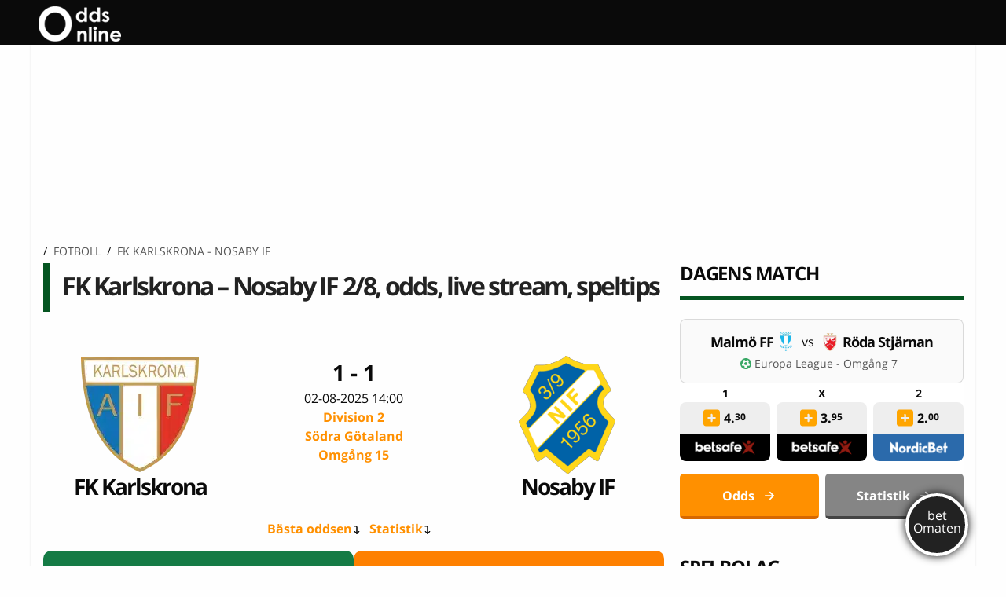

--- FILE ---
content_type: text/html; charset=UTF-8
request_url: https://www.oddsonline.se/odds/fk-karlskrona-nosaby-if-fotboll-herrar/
body_size: 47157
content:
<!DOCTYPE html>
  <html class="no-js" lang="sv-SE">
		<head><meta charset="utf-8"><script>if(navigator.userAgent.match(/MSIE|Internet Explorer/i)||navigator.userAgent.match(/Trident\/7\..*?rv:11/i)){var href=document.location.href;if(!href.match(/[?&]nowprocket/)){if(href.indexOf("?")==-1){if(href.indexOf("#")==-1){document.location.href=href+"?nowprocket=1"}else{document.location.href=href.replace("#","?nowprocket=1#")}}else{if(href.indexOf("#")==-1){document.location.href=href+"&nowprocket=1"}else{document.location.href=href.replace("#","&nowprocket=1#")}}}}</script><script>(()=>{class RocketLazyLoadScripts{constructor(){this.v="1.2.6",this.triggerEvents=["keydown","mousedown","mousemove","touchmove","touchstart","touchend","wheel"],this.userEventHandler=this.t.bind(this),this.touchStartHandler=this.i.bind(this),this.touchMoveHandler=this.o.bind(this),this.touchEndHandler=this.h.bind(this),this.clickHandler=this.u.bind(this),this.interceptedClicks=[],this.interceptedClickListeners=[],this.l(this),window.addEventListener("pageshow",(t=>{this.persisted=t.persisted,this.everythingLoaded&&this.m()})),this.CSPIssue=sessionStorage.getItem("rocketCSPIssue"),document.addEventListener("securitypolicyviolation",(t=>{this.CSPIssue||"script-src-elem"!==t.violatedDirective||"data"!==t.blockedURI||(this.CSPIssue=!0,sessionStorage.setItem("rocketCSPIssue",!0))})),document.addEventListener("DOMContentLoaded",(()=>{this.k()})),this.delayedScripts={normal:[],async:[],defer:[]},this.trash=[],this.allJQueries=[]}p(t){document.hidden?t.t():(this.triggerEvents.forEach((e=>window.addEventListener(e,t.userEventHandler,{passive:!0}))),window.addEventListener("touchstart",t.touchStartHandler,{passive:!0}),window.addEventListener("mousedown",t.touchStartHandler),document.addEventListener("visibilitychange",t.userEventHandler))}_(){this.triggerEvents.forEach((t=>window.removeEventListener(t,this.userEventHandler,{passive:!0}))),document.removeEventListener("visibilitychange",this.userEventHandler)}i(t){"HTML"!==t.target.tagName&&(window.addEventListener("touchend",this.touchEndHandler),window.addEventListener("mouseup",this.touchEndHandler),window.addEventListener("touchmove",this.touchMoveHandler,{passive:!0}),window.addEventListener("mousemove",this.touchMoveHandler),t.target.addEventListener("click",this.clickHandler),this.L(t.target,!0),this.S(t.target,"onclick","rocket-onclick"),this.C())}o(t){window.removeEventListener("touchend",this.touchEndHandler),window.removeEventListener("mouseup",this.touchEndHandler),window.removeEventListener("touchmove",this.touchMoveHandler,{passive:!0}),window.removeEventListener("mousemove",this.touchMoveHandler),t.target.removeEventListener("click",this.clickHandler),this.L(t.target,!1),this.S(t.target,"rocket-onclick","onclick"),this.M()}h(){window.removeEventListener("touchend",this.touchEndHandler),window.removeEventListener("mouseup",this.touchEndHandler),window.removeEventListener("touchmove",this.touchMoveHandler,{passive:!0}),window.removeEventListener("mousemove",this.touchMoveHandler)}u(t){t.target.removeEventListener("click",this.clickHandler),this.L(t.target,!1),this.S(t.target,"rocket-onclick","onclick"),this.interceptedClicks.push(t),t.preventDefault(),t.stopPropagation(),t.stopImmediatePropagation(),this.M()}O(){window.removeEventListener("touchstart",this.touchStartHandler,{passive:!0}),window.removeEventListener("mousedown",this.touchStartHandler),this.interceptedClicks.forEach((t=>{t.target.dispatchEvent(new MouseEvent("click",{view:t.view,bubbles:!0,cancelable:!0}))}))}l(t){EventTarget.prototype.addEventListenerWPRocketBase=EventTarget.prototype.addEventListener,EventTarget.prototype.addEventListener=function(e,i,o){"click"!==e||t.windowLoaded||i===t.clickHandler||t.interceptedClickListeners.push({target:this,func:i,options:o}),(this||window).addEventListenerWPRocketBase(e,i,o)}}L(t,e){this.interceptedClickListeners.forEach((i=>{i.target===t&&(e?t.removeEventListener("click",i.func,i.options):t.addEventListener("click",i.func,i.options))})),t.parentNode!==document.documentElement&&this.L(t.parentNode,e)}D(){return new Promise((t=>{this.P?this.M=t:t()}))}C(){this.P=!0}M(){this.P=!1}S(t,e,i){t.hasAttribute&&t.hasAttribute(e)&&(event.target.setAttribute(i,event.target.getAttribute(e)),event.target.removeAttribute(e))}t(){this._(this),"loading"===document.readyState?document.addEventListener("DOMContentLoaded",this.R.bind(this)):this.R()}k(){let t=[];document.querySelectorAll("script[type=rocketlazyloadscript][data-rocket-src]").forEach((e=>{let i=e.getAttribute("data-rocket-src");if(i&&!i.startsWith("data:")){0===i.indexOf("//")&&(i=location.protocol+i);try{const o=new URL(i).origin;o!==location.origin&&t.push({src:o,crossOrigin:e.crossOrigin||"module"===e.getAttribute("data-rocket-type")})}catch(t){}}})),t=[...new Map(t.map((t=>[JSON.stringify(t),t]))).values()],this.T(t,"preconnect")}async R(){this.lastBreath=Date.now(),this.j(this),this.F(this),this.I(),this.W(),this.q(),await this.A(this.delayedScripts.normal),await this.A(this.delayedScripts.defer),await this.A(this.delayedScripts.async);try{await this.U(),await this.H(this),await this.J()}catch(t){console.error(t)}window.dispatchEvent(new Event("rocket-allScriptsLoaded")),this.everythingLoaded=!0,this.D().then((()=>{this.O()})),this.N()}W(){document.querySelectorAll("script[type=rocketlazyloadscript]").forEach((t=>{t.hasAttribute("data-rocket-src")?t.hasAttribute("async")&&!1!==t.async?this.delayedScripts.async.push(t):t.hasAttribute("defer")&&!1!==t.defer||"module"===t.getAttribute("data-rocket-type")?this.delayedScripts.defer.push(t):this.delayedScripts.normal.push(t):this.delayedScripts.normal.push(t)}))}async B(t){if(await this.G(),!0!==t.noModule||!("noModule"in HTMLScriptElement.prototype))return new Promise((e=>{let i;function o(){(i||t).setAttribute("data-rocket-status","executed"),e()}try{if(navigator.userAgent.indexOf("Firefox/")>0||""===navigator.vendor||this.CSPIssue)i=document.createElement("script"),[...t.attributes].forEach((t=>{let e=t.nodeName;"type"!==e&&("data-rocket-type"===e&&(e="type"),"data-rocket-src"===e&&(e="src"),i.setAttribute(e,t.nodeValue))})),t.text&&(i.text=t.text),i.hasAttribute("src")?(i.addEventListener("load",o),i.addEventListener("error",(function(){i.setAttribute("data-rocket-status","failed-network"),e()})),setTimeout((()=>{i.isConnected||e()}),1)):(i.text=t.text,o()),t.parentNode.replaceChild(i,t);else{const i=t.getAttribute("data-rocket-type"),s=t.getAttribute("data-rocket-src");i?(t.type=i,t.removeAttribute("data-rocket-type")):t.removeAttribute("type"),t.addEventListener("load",o),t.addEventListener("error",(i=>{this.CSPIssue&&i.target.src.startsWith("data:")?(console.log("WPRocket: data-uri blocked by CSP -> fallback"),t.removeAttribute("src"),this.B(t).then(e)):(t.setAttribute("data-rocket-status","failed-network"),e())})),s?(t.removeAttribute("data-rocket-src"),t.src=s):t.src="data:text/javascript;base64,"+window.btoa(unescape(encodeURIComponent(t.text)))}}catch(i){t.setAttribute("data-rocket-status","failed-transform"),e()}}));t.setAttribute("data-rocket-status","skipped")}async A(t){const e=t.shift();return e&&e.isConnected?(await this.B(e),this.A(t)):Promise.resolve()}q(){this.T([...this.delayedScripts.normal,...this.delayedScripts.defer,...this.delayedScripts.async],"preload")}T(t,e){var i=document.createDocumentFragment();t.forEach((t=>{const o=t.getAttribute&&t.getAttribute("data-rocket-src")||t.src;if(o&&!o.startsWith("data:")){const s=document.createElement("link");s.href=o,s.rel=e,"preconnect"!==e&&(s.as="script"),t.getAttribute&&"module"===t.getAttribute("data-rocket-type")&&(s.crossOrigin=!0),t.crossOrigin&&(s.crossOrigin=t.crossOrigin),t.integrity&&(s.integrity=t.integrity),i.appendChild(s),this.trash.push(s)}})),document.head.appendChild(i)}j(t){let e={};function i(i,o){return e[o].eventsToRewrite.indexOf(i)>=0&&!t.everythingLoaded?"rocket-"+i:i}function o(t,o){!function(t){e[t]||(e[t]={originalFunctions:{add:t.addEventListener,remove:t.removeEventListener},eventsToRewrite:[]},t.addEventListener=function(){arguments[0]=i(arguments[0],t),e[t].originalFunctions.add.apply(t,arguments)},t.removeEventListener=function(){arguments[0]=i(arguments[0],t),e[t].originalFunctions.remove.apply(t,arguments)})}(t),e[t].eventsToRewrite.push(o)}function s(e,i){let o=e[i];e[i]=null,Object.defineProperty(e,i,{get:()=>o||function(){},set(s){t.everythingLoaded?o=s:e["rocket"+i]=o=s}})}o(document,"DOMContentLoaded"),o(window,"DOMContentLoaded"),o(window,"load"),o(window,"pageshow"),o(document,"readystatechange"),s(document,"onreadystatechange"),s(window,"onload"),s(window,"onpageshow");try{Object.defineProperty(document,"readyState",{get:()=>t.rocketReadyState,set(e){t.rocketReadyState=e},configurable:!0}),document.readyState="loading"}catch(t){console.log("WPRocket DJE readyState conflict, bypassing")}}F(t){let e;function i(e){return t.everythingLoaded?e:e.split(" ").map((t=>"load"===t||0===t.indexOf("load.")?"rocket-jquery-load":t)).join(" ")}function o(o){function s(t){const e=o.fn[t];o.fn[t]=o.fn.init.prototype[t]=function(){return this[0]===window&&("string"==typeof arguments[0]||arguments[0]instanceof String?arguments[0]=i(arguments[0]):"object"==typeof arguments[0]&&Object.keys(arguments[0]).forEach((t=>{const e=arguments[0][t];delete arguments[0][t],arguments[0][i(t)]=e}))),e.apply(this,arguments),this}}o&&o.fn&&!t.allJQueries.includes(o)&&(o.fn.ready=o.fn.init.prototype.ready=function(e){return t.domReadyFired?e.bind(document)(o):document.addEventListener("rocket-DOMContentLoaded",(()=>e.bind(document)(o))),o([])},s("on"),s("one"),t.allJQueries.push(o)),e=o}o(window.jQuery),Object.defineProperty(window,"jQuery",{get:()=>e,set(t){o(t)}})}async H(t){const e=document.querySelector("script[data-webpack]");e&&(await async function(){return new Promise((t=>{e.addEventListener("load",t),e.addEventListener("error",t)}))}(),await t.K(),await t.H(t))}async U(){this.domReadyFired=!0;try{document.readyState="interactive"}catch(t){}await this.G(),document.dispatchEvent(new Event("rocket-readystatechange")),await this.G(),document.rocketonreadystatechange&&document.rocketonreadystatechange(),await this.G(),document.dispatchEvent(new Event("rocket-DOMContentLoaded")),await this.G(),window.dispatchEvent(new Event("rocket-DOMContentLoaded"))}async J(){try{document.readyState="complete"}catch(t){}await this.G(),document.dispatchEvent(new Event("rocket-readystatechange")),await this.G(),document.rocketonreadystatechange&&document.rocketonreadystatechange(),await this.G(),window.dispatchEvent(new Event("rocket-load")),await this.G(),window.rocketonload&&window.rocketonload(),await this.G(),this.allJQueries.forEach((t=>t(window).trigger("rocket-jquery-load"))),await this.G();const t=new Event("rocket-pageshow");t.persisted=this.persisted,window.dispatchEvent(t),await this.G(),window.rocketonpageshow&&window.rocketonpageshow({persisted:this.persisted}),this.windowLoaded=!0}m(){document.onreadystatechange&&document.onreadystatechange(),window.onload&&window.onload(),window.onpageshow&&window.onpageshow({persisted:this.persisted})}I(){const t=new Map;document.write=document.writeln=function(e){const i=document.currentScript;i||console.error("WPRocket unable to document.write this: "+e);const o=document.createRange(),s=i.parentElement;let n=t.get(i);void 0===n&&(n=i.nextSibling,t.set(i,n));const c=document.createDocumentFragment();o.setStart(c,0),c.appendChild(o.createContextualFragment(e)),s.insertBefore(c,n)}}async G(){Date.now()-this.lastBreath>45&&(await this.K(),this.lastBreath=Date.now())}async K(){return document.hidden?new Promise((t=>setTimeout(t))):new Promise((t=>requestAnimationFrame(t)))}N(){this.trash.forEach((t=>t.remove()))}static run(){const t=new RocketLazyLoadScripts;t.p(t)}}RocketLazyLoadScripts.run()})();</script>
		
		
		<meta http-equiv="X-UA-Compatible" content="IE=edge">

		<meta name="viewport" content="width=device-width, initial-scale=1.0">
				
					<!-- Icons & Favicons -->
	    	<link rel="apple-touch-icon" type="image/svg+xml" sizes="180x180" href="https://www.oddsonline.se/wp-content/themes/oddsonline/assets/favicon/favicon.svg">
			<link rel="icon" type="image/svg+xml" sizes="any" href="https://www.oddsonline.se/wp-content/themes/oddsonline/assets/favicon/favicon.svg">
			<link rel="manifest" href="https://www.oddsonline.se/wp-content/themes/oddsonline/assets/favicon/manifest.json">
			<link rel="mask-icon" href="https://www.oddsonline.se/wp-content/themes/oddsonline/assets/favicon/favicon.svg" color="#2bbd3a">
			<link rel="shortcut icon" href="https://www.oddsonline.se/wp-content/themes/oddsonline/assets/favicon/favicon.svg">
			<meta name="msapplication-config" content="https://www.oddsonline.se/wp-content/themes/oddsonline/assets/favicon/browserconfig.xml">
			<meta name="theme-color" content="#055521">
	    		<link rel="pingback" href="https://www.oddsonline.se/xmlrpc.php">
		
		<script type="rocketlazyloadscript" data-minify="1" data-rocket-src="https://www.oddsonline.se/wp-content/cache/min/1/analytics.js?ver=1769115016" data-key="f6YRplHAT9BX3EcDUFjcHg" async></script>
                
		        <link rel="alternate" href="https://www.oddsonline.se/odds/fk-karlskrona-nosaby-if-fotboll-herrar/" hreflang="sv-se" />
  
		<title>FK Karlskrona - Nosaby IF odds, streaming, speltips</title>
<link rel="preload" as="font" href="https://www.oddsonline.se/wp-content/themes/oddsonline/assets/woff/mem8YaGs126MiZpBA-UFVZ0bf8pkAg.woff2" crossorigin>
<link rel="preload" as="font" href="https://www.oddsonline.se/wp-content/themes/oddsonline/assets/woff/mem5YaGs126MiZpBA-UN7rgOUuhpKKSTjw.woff2" crossorigin>
		<!-- This site is running CAOS for WordPress -->
<meta name='robots' content='index, follow, max-image-preview:large, max-snippet:-1, max-video-preview:-1' />
	<style>img:is([sizes="auto" i], [sizes^="auto," i]) { contain-intrinsic-size: 3000px 1500px }</style>
	
	<!-- This site is optimized with the Yoast SEO plugin v21.5 - https://yoast.com/wordpress/plugins/seo/ -->
	<meta name="description" content="Vi ger dig matchfakta, de bästa oddsen, statistik och annan intressant info om mötet i Division 2 mellan FK Karlskrona och Nosaby IF." />
	<link rel="canonical" href="https://www.oddsonline.se/odds/fk-karlskrona-nosaby-if-fotboll-herrar/" />
	<meta property="og:locale" content="sv_SE" />
	<meta property="og:type" content="article" />
	<meta property="og:title" content="FK Karlskrona - Nosaby IF" />
	<meta property="og:description" content="Vi ger dig matchfakta, de bästa oddsen, statistik och annan intressant info om mötet i Division 2 mellan FK Karlskrona och Nosaby IF." />
	<meta property="og:url" content="https://www.oddsonline.se/odds/fk-karlskrona-nosaby-if-fotboll-herrar/" />
	<meta property="og:site_name" content="oddsonline.se" />
	<meta property="article:modified_time" content="2025-05-12T09:08:07+00:00" />
	<meta property="og:image" content="https://www.oddsonline.se/images/matches/04760146-fk-karlskrona-nosaby-if-fotboll-herrar.jpg" />
	<meta name="twitter:card" content="summary_large_image" />
	<meta name="twitter:site" content="@OddsOnlineSe" />
	<meta name="twitter:label1" content="Beräknad lästid" />
	<meta name="twitter:data1" content="15 minuter" />
	<script type="application/ld+json" class="yoast-schema-graph">{"@context":"https://schema.org","@graph":[{"@type":"Article","@id":"https://www.oddsonline.se/odds/fk-karlskrona-nosaby-if-fotboll-herrar/#article","isPartOf":{"@id":"https://www.oddsonline.se/odds/fk-karlskrona-nosaby-if-fotboll-herrar/"},"author":{"name":"Jonas Hellberg","@id":"https://www.oddsonline.se/#/schema/person/722cbec66b5b7d35bfaeb063e96ce475"},"headline":"FK Karlskrona - Nosaby IF odds, streaming, speltips","datePublished":"2010-05-03T15:26:00+00:00","dateModified":"2025-08-03 03:19:11","mainEntityOfPage":{"@id":"https://www.oddsonline.se/odds/fk-karlskrona-nosaby-if-fotboll-herrar/"},"wordCount":3151,"publisher":{"@id":"https://www.oddsonline.se/#organization"},"image":{"@id":"https://www.oddsonline.se/odds/fk-karlskrona-nosaby-if-fotboll-herrar/#primaryimage"},"thumbnailUrl":"https://www.oddsonline.se/images/matches/04760146-fk-karlskrona-nosaby-if-fotboll-herrar.jpg","articleSection":["Uncategorized"],"inLanguage":"sv-SE"},{"@type":"WebPage","@id":"https://www.oddsonline.se/odds/fk-karlskrona-nosaby-if-fotboll-herrar/","url":"https://www.oddsonline.se/odds/fk-karlskrona-nosaby-if-fotboll-herrar/","name":"FK Karlskrona - Nosaby IF odds, streaming, speltips","isPartOf":{"@id":"https://www.oddsonline.se/#website"},"primaryImageOfPage":{"@id":"https://www.oddsonline.se/odds/fk-karlskrona-nosaby-if-fotboll-herrar/#primaryimage"},"image":{"@id":"https://www.oddsonline.se/odds/fk-karlskrona-nosaby-if-fotboll-herrar/#primaryimage"},"thumbnailUrl":"https://www.oddsonline.se/images/matches/04760146-fk-karlskrona-nosaby-if-fotboll-herrar.jpg","datePublished":"2010-05-03T15:26:00+00:00","dateModified":"2025-08-03 03:19:11","description":"Vi ger dig matchfakta, de bästa oddsen, statistik och annan intressant info om mötet i Division 2 mellan FK Karlskrona och Nosaby IF.","breadcrumb":{"@id":"https://www.oddsonline.se/odds/fk-karlskrona-nosaby-if-fotboll-herrar/#breadcrumb"},"inLanguage":"sv-SE","potentialAction":[{"@type":"ReadAction","target":"https://www.oddsonline.se/odds/fk-karlskrona-nosaby-if-fotboll-herrar/"}]},{"@type":"ImageObject","inLanguage":"sv-SE","@id":"https://www.oddsonline.se/odds/fk-karlskrona-nosaby-if-fotboll-herrar/#primaryimage","url":"https://www.oddsonline.se/images/matches/04760146-fk-karlskrona-nosaby-if-fotboll-herrar.jpg","contentUrl":"https://www.oddsonline.se/images/matches/04760146-fk-karlskrona-nosaby-if-fotboll-herrar.jpg","width":790,"height":200,"caption":"FK Karlskrona - Nosaby IF odds, streaming, speltips"},{"@type":"WebSite","@id":"https://www.oddsonline.se/#website","url":"https://www.oddsonline.se/","name":"oddsonline.se","description":"Allt om betting på nätet!","publisher":{"@id":"https://www.oddsonline.se/#organization"},"potentialAction":[{"@type":"SearchAction","target":{"@type":"EntryPoint","urlTemplate":"https://www.oddsonline.se/?s={search_term_string}"},"query-input":"required name=search_term_string"}],"inLanguage":"sv-SE"},{"@type":"Organization","@id":"https://www.oddsonline.se/#organization","name":"Oddsonline.se","url":"https://www.oddsonline.se/","logo":{"@type":"ImageObject","inLanguage":"sv-SE","@id":"https://www.oddsonline.se/#/schema/logo/image/","url":"https://www.oddsonline.se/wp-content/uploads/1970/08/logo-oddsonline.png","contentUrl":"https://www.oddsonline.se/wp-content/uploads/1970/08/logo-oddsonline.png","width":149,"height":65,"caption":"Oddsonline.se"},"image":{"@id":"https://www.oddsonline.se/#/schema/logo/image/"},"sameAs":["https://twitter.com/OddsOnlineSe"]},{"@type":"Person","@id":"https://www.oddsonline.se/#/schema/person/722cbec66b5b7d35bfaeb063e96ce475","name":"Jonas Hellberg","image":{"@type":"ImageObject","inLanguage":"sv-SE","@id":"https://www.oddsonline.se/#/schema/person/image/","url":"https://secure.gravatar.com/avatar/d33c2a2dc9857aa9234f1f8c3b1cee1647363a2a069ace484900d4360b20b288?s=96&d=mm&r=g","contentUrl":"https://secure.gravatar.com/avatar/d33c2a2dc9857aa9234f1f8c3b1cee1647363a2a069ace484900d4360b20b288?s=96&d=mm&r=g","caption":"Jonas Hellberg"},"description":"Jag håller dig uppdaterad om vad som händer i sportvärlden, med fokus på de bästa oddsen just nu. För min egen del ligger fotboll och framförallt Premier League varmast om hjärtat. Sen tänder man givetvis till när Sverige ska göra upp i mästerskap, oavsett om det handlar om skidor, ishockey, handboll eller fotboll.","sameAs":["https://se.linkedin.com/in/jonas-hellberg-3969a8179","https://twitter.com/OddsOnlineSe","jonas_h"],"url":"https://www.oddsonline.se/author/jonas_h/"},{"@type":"BreadcrumbList","@id":"https://www.oddsonline.se/odds/fk-karlskrona-nosaby-if-fotboll-herrar/#breadcrumb","itemListElement":[{"@type":"ListItem","position":1,"name":"Fotboll","item":"https://www.oddsonline.se/fotboll/"},{"@type":"ListItem","position":2,"name":"Division 2","item":"https://www.oddsonline.se/fotboll/division-2/"},{"@type":"ListItem","position":3,"name":"FK Karlskrona - Nosaby IF"}]}]}</script>
	<!-- / Yoast SEO plugin. -->


<link rel='preconnect' href='//www.google-analytics.com' />

<link rel="alternate" type="application/rss+xml" title="oddsonline.se &raquo; Webbflöde" href="https://www.oddsonline.se/feed/" />
<link rel="alternate" type="application/rss+xml" title="oddsonline.se &raquo; Kommentarsflöde" href="https://www.oddsonline.se/comments/feed/" />
<link data-minify="1" rel='stylesheet' id='reboot-toplist-style-css' href='https://www.oddsonline.se/wp-content/cache/min/1/wp-content/plugins/reboot/review/css/widget.css?ver=1769115015' media='all' />
<style id='wp-emoji-styles-inline-css'>

	img.wp-smiley, img.emoji {
		display: inline !important;
		border: none !important;
		box-shadow: none !important;
		height: 1em !important;
		width: 1em !important;
		margin: 0 0.07em !important;
		vertical-align: -0.1em !important;
		background: none !important;
		padding: 0 !important;
	}
</style>
<link rel='stylesheet' id='wp-block-library-css' href='https://www.oddsonline.se/wp-includes/css/dist/block-library/style.min.css?ver=6.8.3' media='all' />
<style id='classic-theme-styles-inline-css'>
/*! This file is auto-generated */
.wp-block-button__link{color:#fff;background-color:#32373c;border-radius:9999px;box-shadow:none;text-decoration:none;padding:calc(.667em + 2px) calc(1.333em + 2px);font-size:1.125em}.wp-block-file__button{background:#32373c;color:#fff;text-decoration:none}
</style>
<style id='global-styles-inline-css'>
:root{--wp--preset--aspect-ratio--square: 1;--wp--preset--aspect-ratio--4-3: 4/3;--wp--preset--aspect-ratio--3-4: 3/4;--wp--preset--aspect-ratio--3-2: 3/2;--wp--preset--aspect-ratio--2-3: 2/3;--wp--preset--aspect-ratio--16-9: 16/9;--wp--preset--aspect-ratio--9-16: 9/16;--wp--preset--color--black: #000000;--wp--preset--color--cyan-bluish-gray: #abb8c3;--wp--preset--color--white: #ffffff;--wp--preset--color--pale-pink: #f78da7;--wp--preset--color--vivid-red: #cf2e2e;--wp--preset--color--luminous-vivid-orange: #ff6900;--wp--preset--color--luminous-vivid-amber: #fcb900;--wp--preset--color--light-green-cyan: #7bdcb5;--wp--preset--color--vivid-green-cyan: #00d084;--wp--preset--color--pale-cyan-blue: #8ed1fc;--wp--preset--color--vivid-cyan-blue: #0693e3;--wp--preset--color--vivid-purple: #9b51e0;--wp--preset--gradient--vivid-cyan-blue-to-vivid-purple: linear-gradient(135deg,rgba(6,147,227,1) 0%,rgb(155,81,224) 100%);--wp--preset--gradient--light-green-cyan-to-vivid-green-cyan: linear-gradient(135deg,rgb(122,220,180) 0%,rgb(0,208,130) 100%);--wp--preset--gradient--luminous-vivid-amber-to-luminous-vivid-orange: linear-gradient(135deg,rgba(252,185,0,1) 0%,rgba(255,105,0,1) 100%);--wp--preset--gradient--luminous-vivid-orange-to-vivid-red: linear-gradient(135deg,rgba(255,105,0,1) 0%,rgb(207,46,46) 100%);--wp--preset--gradient--very-light-gray-to-cyan-bluish-gray: linear-gradient(135deg,rgb(238,238,238) 0%,rgb(169,184,195) 100%);--wp--preset--gradient--cool-to-warm-spectrum: linear-gradient(135deg,rgb(74,234,220) 0%,rgb(151,120,209) 20%,rgb(207,42,186) 40%,rgb(238,44,130) 60%,rgb(251,105,98) 80%,rgb(254,248,76) 100%);--wp--preset--gradient--blush-light-purple: linear-gradient(135deg,rgb(255,206,236) 0%,rgb(152,150,240) 100%);--wp--preset--gradient--blush-bordeaux: linear-gradient(135deg,rgb(254,205,165) 0%,rgb(254,45,45) 50%,rgb(107,0,62) 100%);--wp--preset--gradient--luminous-dusk: linear-gradient(135deg,rgb(255,203,112) 0%,rgb(199,81,192) 50%,rgb(65,88,208) 100%);--wp--preset--gradient--pale-ocean: linear-gradient(135deg,rgb(255,245,203) 0%,rgb(182,227,212) 50%,rgb(51,167,181) 100%);--wp--preset--gradient--electric-grass: linear-gradient(135deg,rgb(202,248,128) 0%,rgb(113,206,126) 100%);--wp--preset--gradient--midnight: linear-gradient(135deg,rgb(2,3,129) 0%,rgb(40,116,252) 100%);--wp--preset--font-size--small: 13px;--wp--preset--font-size--medium: 20px;--wp--preset--font-size--large: 36px;--wp--preset--font-size--x-large: 42px;--wp--preset--spacing--20: 0.44rem;--wp--preset--spacing--30: 0.67rem;--wp--preset--spacing--40: 1rem;--wp--preset--spacing--50: 1.5rem;--wp--preset--spacing--60: 2.25rem;--wp--preset--spacing--70: 3.38rem;--wp--preset--spacing--80: 5.06rem;--wp--preset--shadow--natural: 6px 6px 9px rgba(0, 0, 0, 0.2);--wp--preset--shadow--deep: 12px 12px 50px rgba(0, 0, 0, 0.4);--wp--preset--shadow--sharp: 6px 6px 0px rgba(0, 0, 0, 0.2);--wp--preset--shadow--outlined: 6px 6px 0px -3px rgba(255, 255, 255, 1), 6px 6px rgba(0, 0, 0, 1);--wp--preset--shadow--crisp: 6px 6px 0px rgba(0, 0, 0, 1);}:where(.is-layout-flex){gap: 0.5em;}:where(.is-layout-grid){gap: 0.5em;}body .is-layout-flex{display: flex;}.is-layout-flex{flex-wrap: wrap;align-items: center;}.is-layout-flex > :is(*, div){margin: 0;}body .is-layout-grid{display: grid;}.is-layout-grid > :is(*, div){margin: 0;}:where(.wp-block-columns.is-layout-flex){gap: 2em;}:where(.wp-block-columns.is-layout-grid){gap: 2em;}:where(.wp-block-post-template.is-layout-flex){gap: 1.25em;}:where(.wp-block-post-template.is-layout-grid){gap: 1.25em;}.has-black-color{color: var(--wp--preset--color--black) !important;}.has-cyan-bluish-gray-color{color: var(--wp--preset--color--cyan-bluish-gray) !important;}.has-white-color{color: var(--wp--preset--color--white) !important;}.has-pale-pink-color{color: var(--wp--preset--color--pale-pink) !important;}.has-vivid-red-color{color: var(--wp--preset--color--vivid-red) !important;}.has-luminous-vivid-orange-color{color: var(--wp--preset--color--luminous-vivid-orange) !important;}.has-luminous-vivid-amber-color{color: var(--wp--preset--color--luminous-vivid-amber) !important;}.has-light-green-cyan-color{color: var(--wp--preset--color--light-green-cyan) !important;}.has-vivid-green-cyan-color{color: var(--wp--preset--color--vivid-green-cyan) !important;}.has-pale-cyan-blue-color{color: var(--wp--preset--color--pale-cyan-blue) !important;}.has-vivid-cyan-blue-color{color: var(--wp--preset--color--vivid-cyan-blue) !important;}.has-vivid-purple-color{color: var(--wp--preset--color--vivid-purple) !important;}.has-black-background-color{background-color: var(--wp--preset--color--black) !important;}.has-cyan-bluish-gray-background-color{background-color: var(--wp--preset--color--cyan-bluish-gray) !important;}.has-white-background-color{background-color: var(--wp--preset--color--white) !important;}.has-pale-pink-background-color{background-color: var(--wp--preset--color--pale-pink) !important;}.has-vivid-red-background-color{background-color: var(--wp--preset--color--vivid-red) !important;}.has-luminous-vivid-orange-background-color{background-color: var(--wp--preset--color--luminous-vivid-orange) !important;}.has-luminous-vivid-amber-background-color{background-color: var(--wp--preset--color--luminous-vivid-amber) !important;}.has-light-green-cyan-background-color{background-color: var(--wp--preset--color--light-green-cyan) !important;}.has-vivid-green-cyan-background-color{background-color: var(--wp--preset--color--vivid-green-cyan) !important;}.has-pale-cyan-blue-background-color{background-color: var(--wp--preset--color--pale-cyan-blue) !important;}.has-vivid-cyan-blue-background-color{background-color: var(--wp--preset--color--vivid-cyan-blue) !important;}.has-vivid-purple-background-color{background-color: var(--wp--preset--color--vivid-purple) !important;}.has-black-border-color{border-color: var(--wp--preset--color--black) !important;}.has-cyan-bluish-gray-border-color{border-color: var(--wp--preset--color--cyan-bluish-gray) !important;}.has-white-border-color{border-color: var(--wp--preset--color--white) !important;}.has-pale-pink-border-color{border-color: var(--wp--preset--color--pale-pink) !important;}.has-vivid-red-border-color{border-color: var(--wp--preset--color--vivid-red) !important;}.has-luminous-vivid-orange-border-color{border-color: var(--wp--preset--color--luminous-vivid-orange) !important;}.has-luminous-vivid-amber-border-color{border-color: var(--wp--preset--color--luminous-vivid-amber) !important;}.has-light-green-cyan-border-color{border-color: var(--wp--preset--color--light-green-cyan) !important;}.has-vivid-green-cyan-border-color{border-color: var(--wp--preset--color--vivid-green-cyan) !important;}.has-pale-cyan-blue-border-color{border-color: var(--wp--preset--color--pale-cyan-blue) !important;}.has-vivid-cyan-blue-border-color{border-color: var(--wp--preset--color--vivid-cyan-blue) !important;}.has-vivid-purple-border-color{border-color: var(--wp--preset--color--vivid-purple) !important;}.has-vivid-cyan-blue-to-vivid-purple-gradient-background{background: var(--wp--preset--gradient--vivid-cyan-blue-to-vivid-purple) !important;}.has-light-green-cyan-to-vivid-green-cyan-gradient-background{background: var(--wp--preset--gradient--light-green-cyan-to-vivid-green-cyan) !important;}.has-luminous-vivid-amber-to-luminous-vivid-orange-gradient-background{background: var(--wp--preset--gradient--luminous-vivid-amber-to-luminous-vivid-orange) !important;}.has-luminous-vivid-orange-to-vivid-red-gradient-background{background: var(--wp--preset--gradient--luminous-vivid-orange-to-vivid-red) !important;}.has-very-light-gray-to-cyan-bluish-gray-gradient-background{background: var(--wp--preset--gradient--very-light-gray-to-cyan-bluish-gray) !important;}.has-cool-to-warm-spectrum-gradient-background{background: var(--wp--preset--gradient--cool-to-warm-spectrum) !important;}.has-blush-light-purple-gradient-background{background: var(--wp--preset--gradient--blush-light-purple) !important;}.has-blush-bordeaux-gradient-background{background: var(--wp--preset--gradient--blush-bordeaux) !important;}.has-luminous-dusk-gradient-background{background: var(--wp--preset--gradient--luminous-dusk) !important;}.has-pale-ocean-gradient-background{background: var(--wp--preset--gradient--pale-ocean) !important;}.has-electric-grass-gradient-background{background: var(--wp--preset--gradient--electric-grass) !important;}.has-midnight-gradient-background{background: var(--wp--preset--gradient--midnight) !important;}.has-small-font-size{font-size: var(--wp--preset--font-size--small) !important;}.has-medium-font-size{font-size: var(--wp--preset--font-size--medium) !important;}.has-large-font-size{font-size: var(--wp--preset--font-size--large) !important;}.has-x-large-font-size{font-size: var(--wp--preset--font-size--x-large) !important;}
:where(.wp-block-post-template.is-layout-flex){gap: 1.25em;}:where(.wp-block-post-template.is-layout-grid){gap: 1.25em;}
:where(.wp-block-columns.is-layout-flex){gap: 2em;}:where(.wp-block-columns.is-layout-grid){gap: 2em;}
:root :where(.wp-block-pullquote){font-size: 1.5em;line-height: 1.6;}
</style>
<link data-minify="1" rel='stylesheet' id='betomaten-css-css' href='https://www.oddsonline.se/wp-content/cache/min/1/wp-content/plugins/betomaten/styles/toolbar.css?ver=1769115015' media='all' />
<link data-minify="1" rel='stylesheet' id='stryktipset-page-style-css' href='https://www.oddsonline.se/wp-content/cache/min/1/wp-content/plugins/oddsjamforelse-pages/classes/stryktipset/stryktipset.css?ver=1769115015' media='all' />
<link data-minify="1" rel='stylesheet' id='og-custom-css-css' href='https://www.oddsonline.se/wp-content/cache/min/1/wp-content/plugins/og-custom-css/custom-www.oddsonline.se-oddsonline.css?ver=1769115015' media='all' />
<link data-minify="1" rel='stylesheet' id='site-org-css-css' href='https://www.oddsonline.se/wp-content/cache/min/1/wp-content/themes/oddsonline/style.css?ver=1769115016' media='all' />
<link data-minify="1" rel='stylesheet' id='sprite-css-css' href='https://www.oddsonline.se/wp-content/cache/min/1/wp-content/themes/oddsonline/assets/css/sprite_14.css?ver=1769115016' media='all' />
<link data-minify="1" rel='stylesheet' id='custom-site-css-css' href='https://www.oddsonline.se/wp-content/cache/min/1/wp-content/themes/oddsonline/assets/css/custom.css?ver=1769115016' media='all' />
<link data-minify="1" rel='stylesheet' id='popup-css-css' href='https://www.oddsonline.se/wp-content/cache/min/1/wp-content/plugins/oddsjamforelse-pages/classes/popup/popup.css?ver=1769115016' media='all' />
<script src="https://www.oddsonline.se/wp-includes/js/jquery/jquery.min.js?ver=3.7.1" id="jquery-core-js"></script>
<script id="match-of-the-day-script-js-extra">
/* <![CDATA[ */
var matchofthedayobj = {"ajax_url":"https:\/\/www.oddsonline.se\/wp-content\/plugins\/odds-widget\/match-of-the-day\/ajax.php"};
/* ]]> */
</script>
<script type="rocketlazyloadscript" data-minify="1" data-rocket-type="text/javascript" data-rocket-src="https://www.oddsonline.se/wp-content/cache/min/1/wp-content/plugins/odds-widget/match-of-the-day/js/script.js?ver=1769115016" id="match-of-the-day-script-js" data-rocket-defer defer></script>
<script type="rocketlazyloadscript" data-minify="1" data-rocket-type="text/javascript" data-rocket-src="https://www.oddsonline.se/wp-content/cache/min/1/wp-content/plugins/reboot/review/js/widget.js?ver=1769115016" id="widget-script-js" data-rocket-defer defer></script>
<script type="rocketlazyloadscript" data-minify="1" data-rocket-type="text/javascript" data-rocket-src="https://www.oddsonline.se/wp-content/cache/min/1/wp-content/plugins/oddsjamforelse-pages/classes/oddsjamforelse/scripts/match_list.js?ver=1769115016" id="match-list-js" data-rocket-defer defer></script>
<script type="rocketlazyloadscript" data-minify="1" data-rocket-type="text/javascript" data-rocket-src="https://www.oddsonline.se/wp-content/cache/min/1/wp-content/plugins/oddsjamforelse-pages/classes/stryktipset/scripts/stryktipset.js?ver=1769115016" id="stryktipset-page-script-js" data-rocket-defer defer></script>
<script id="match-page-js-extra">
/* <![CDATA[ */
var matchPage = {"betobjid":"473843","ajaxurl":"https:\/\/www.oddsonline.se\/wp-content\/plugins\/oddsjamforelse-pages\/classes\/oddsjamforelse\/wp-ajax.php"};
/* ]]> */
</script>
<script type="rocketlazyloadscript" data-minify="1" data-rocket-type="text/javascript" data-rocket-src="https://www.oddsonline.se/wp-content/cache/min/1/wp-content/plugins/oddsjamforelse-pages/classes/oddsjamforelse/scripts/match_pageee.js?ver=1769115016" id="match-page-js" data-rocket-defer defer></script>
<link rel="https://api.w.org/" href="https://www.oddsonline.se/wp-json/" /><link rel="alternate" title="JSON" type="application/json" href="https://www.oddsonline.se/wp-json/wp/v2/pages/101776" /><link rel='shortlink' href='https://www.oddsonline.se/?p=101776' />
<link rel="alternate" title="oEmbed (JSON)" type="application/json+oembed" href="https://www.oddsonline.se/wp-json/oembed/1.0/embed?url=https%3A%2F%2Fwww.oddsonline.se%2Fodds%2Ffk-karlskrona-nosaby-if-fotboll-herrar%2F" />
<link rel="alternate" title="oEmbed (XML)" type="text/xml+oembed" href="https://www.oddsonline.se/wp-json/oembed/1.0/embed?url=https%3A%2F%2Fwww.oddsonline.se%2Fodds%2Ffk-karlskrona-nosaby-if-fotboll-herrar%2F&#038;format=xml" />
<meta name="keywords" content="odds, resultat, målservice" /><script type="rocketlazyloadscript">
					var ajaxurll = "https://www.oddsonline.se/wp-admin/admin-ajax.php";
					</script>
	<style></style>

	<noscript><style id="rocket-lazyload-nojs-css">.rll-youtube-player, [data-lazy-src]{display:none !important;}</style></noscript>
                				
	<meta name="generator" content="WP Rocket 3.17.3.1" data-wpr-features="wpr_delay_js wpr_defer_js wpr_minify_js wpr_preload_fonts wpr_lazyload_images wpr_lazyload_iframes wpr_image_dimensions wpr_minify_css wpr_desktop wpr_preload_links" /></head>
			<!-- Uncomment this line if using the Off-Canvas Menu --> 	
	<body class="wp-singular page-template-default page page-id-101776 page-child parent-pageid-1 wp-theme-oddsonline">

				<div class="off-canvas-wrapper">
							
						
			<div class="off-canvas-content" data-off-canvas-content>
				
				<header class="header" data-sticky-container>
						
					 <!-- This navs will be applied to the topbar, above all content 
						  To see additional nav styles, visit the /parts directory -->
					 <div class="top-bar" id="main-menu" data-sticky data-options="marginTop:0;stickyOn:small;" style="width:100%;">
	<div class="row">
		<div class="top-bar-title">
			<span data-responsive-toggle="responsive-menu" data-hide-for="large">
				<button class="menu-icon" type="button" data-toggle="" title="Toggle main menu"></button>
			</span>
			<a href="https://www.oddsonline.se" class="home-logo">
				 <picture class="logo">
<source type="image/webp" data-lazy-srcset="https://www.oddsonline.se/wp-content/uploads/2018/10/logo-oddsonline-1.png.webp" srcset="data:image/svg+xml,%3Csvg%20xmlns=&#039;http://www.w3.org/2000/svg&#039;%20viewBox=&#039;0%200%20120%2054&#039;%3E%3C/svg%3E"/>
<img width="120" height="54" src="data:image/svg+xml,%3Csvg%20xmlns=&#039;http://www.w3.org/2000/svg&#039;%20viewBox=&#039;0%200%20120%2054&#039;%3E%3C/svg%3E" alt="oddsonline.se" data-lazy-src="https://www.oddsonline.se/wp-content/uploads/2018/10/logo-oddsonline-1.png"/>
</picture>
<noscript><picture class="logo">
<source type="image/webp" srcset="https://www.oddsonline.se/wp-content/uploads/2018/10/logo-oddsonline-1.png.webp"/>
<img width="120" height="54" src="https://www.oddsonline.se/wp-content/uploads/2018/10/logo-oddsonline-1.png" alt="oddsonline.se"/>
</picture>
</noscript>
							</a>
		</div>
		<div id="responsive-menu" style="display:none">
			<div class="top-bar-left dragscroll">
				<ul id="menu-topmeny-nya" class="vertical medium-horizontal menu" data-responsive-menu="accordion medium-dropdown" data-close-on-click-inside="false"><li id="menu-item-40368" class="menu-item menu-item-type-custom menu-item-object-custom menu-item-has-children menu-item-40368"><a href="#" title="Sport på siten">Sport</a>
<ul class="menu">
	<li id="menu-item-40379" class="menu-item menu-item-type-post_type menu-item-object-page menu-item-40379"><a href="https://www.oddsonline.se/fotboll/">Fotboll</a></li>
	<li id="menu-item-40370" class="menu-item menu-item-type-post_type menu-item-object-page menu-item-40370"><a href="https://www.oddsonline.se/ishockey/">Ishockey</a></li>
	<li id="menu-item-40375" class="menu-item menu-item-type-post_type menu-item-object-page menu-item-40375"><a href="https://www.oddsonline.se/tennis/">Tennis</a></li>
	<li id="menu-item-40372" class="menu-item menu-item-type-post_type menu-item-object-page menu-item-40372"><a href="https://www.oddsonline.se/basket/">Basket</a></li>
	<li id="menu-item-40384" class="menu-item menu-item-type-post_type menu-item-object-page menu-item-40384"><a href="https://www.oddsonline.se/handboll/">Handboll</a></li>
	<li id="menu-item-40369" class="menu-item menu-item-type-post_type menu-item-object-page menu-item-40369"><a href="https://www.oddsonline.se/amerikansk-fotboll/">Amerikansk fotboll</a></li>
	<li id="menu-item-40371" class="menu-item menu-item-type-post_type menu-item-object-page menu-item-40371"><a href="https://www.oddsonline.se/bandy/">Bandy</a></li>
	<li id="menu-item-40378" class="menu-item menu-item-type-post_type menu-item-object-page menu-item-40378"><a href="https://www.oddsonline.se/formel-1/">Formel 1</a></li>
	<li id="menu-item-40388" class="menu-item menu-item-type-post_type menu-item-object-page menu-item-40388"><a href="https://www.oddsonline.se/speedway/">Speedway</a></li>
	<li id="menu-item-40383" class="menu-item menu-item-type-post_type menu-item-object-page menu-item-40383"><a href="https://www.oddsonline.se/politik/" title="Politik betting &#038; val odds">Politik &#038; val</a></li>
	<li id="menu-item-40382" class="menu-item menu-item-type-post_type menu-item-object-page menu-item-40382"><a href="https://www.oddsonline.se/underhallning/" title="Underhållning och nöje">Underhållning</a></li>
	<li id="menu-item-52596" class="menu-item menu-item-type-custom menu-item-object-custom menu-item-has-children menu-item-52596"><a href="#">Övrigt</a>
	<ul class="menu">
		<li id="menu-item-40376" class="menu-item menu-item-type-post_type menu-item-object-page menu-item-40376"><a href="https://www.oddsonline.se/trav/" title="Trav odds och loppen">Trav</a></li>
		<li id="menu-item-40386" class="menu-item menu-item-type-post_type menu-item-object-page menu-item-40386"><a href="https://www.oddsonline.se/skidor/">Skidor</a></li>
		<li id="menu-item-40380" class="menu-item menu-item-type-post_type menu-item-object-page menu-item-40380"><a href="https://www.oddsonline.se/friidrott/">Friidrott</a></li>
		<li id="menu-item-40381" class="menu-item menu-item-type-post_type menu-item-object-page menu-item-40381"><a href="https://www.oddsonline.se/golf/" title="Golf">Golf odds</a></li>
		<li id="menu-item-40374" class="menu-item menu-item-type-post_type menu-item-object-page menu-item-40374"><a href="https://www.oddsonline.se/e-sport/" title="E-sport odds &#038; betting">E-sport</a></li>
		<li id="menu-item-40377" class="menu-item menu-item-type-post_type menu-item-object-page menu-item-40377"><a href="https://www.oddsonline.se/fighting/">Fighting</a></li>
		<li id="menu-item-40373" class="menu-item menu-item-type-post_type menu-item-object-page menu-item-40373"><a href="https://www.oddsonline.se/cykel/">Cykel</a></li>
		<li id="menu-item-55871" class="menu-item menu-item-type-post_type menu-item-object-page menu-item-55871"><a href="https://www.oddsonline.se/rugby-vm/" title="Rugby-VM odds, spelschema, tabeller">Rugby-VM</a></li>
	</ul>
</li>
</ul>
</li>
<li id="menu-item-40391" class="menu-item menu-item-type-custom menu-item-object-custom menu-item-40391"><a href="/odds/">Oddsjämförelse</a></li>
<li id="menu-item-41141" class="menu-item menu-item-type-post_type menu-item-object-page menu-item-41141"><a href="https://www.oddsonline.se/speltips/" title="Speltips, rekar och bettingtips">Speltips</a></li>
<li id="menu-item-40420" class="menu-item menu-item-type-post_type menu-item-object-page menu-item-40420"><a href="https://www.oddsonline.se/bonus/">Oddsbonusar</a></li>
<li id="menu-item-46469" class="menu-item menu-item-type-post_type menu-item-object-page menu-item-46469"><a href="https://www.oddsonline.se/casino/">Casinobonusar</a></li>
<li id="menu-item-40393" class="menu-item menu-item-type-taxonomy menu-item-object-category menu-item-40393"><a href="https://www.oddsonline.se/./nyheter/" title="Nyheter om betting, sport och odds 2019">Nyheter</a></li>
<li id="menu-item-40392" class="menu-item menu-item-type-custom menu-item-object-custom menu-item-40392"><a href="/tvguide/" title="Tablå för TV och livestreaming">TV-guide</a></li>
<li id="menu-item-40398" class="menu-item menu-item-type-post_type menu-item-object-page menu-item-40398"><a href="https://www.oddsonline.se/spelbolag/" title="Recensioner av spelbolagen">Spelbolag</a></li>
<li id="menu-item-40419" class="menu-item menu-item-type-custom menu-item-object-custom menu-item-has-children menu-item-40419"><a href="#" title="Övrigt på siten">Övrigt</a>
<ul class="menu">
	<li id="menu-item-40397" class="menu-item menu-item-type-custom menu-item-object-custom menu-item-40397"><a href="/resultat/" title="De senaste sportresultat">Resultat</a></li>
	<li id="menu-item-48183" class="menu-item menu-item-type-custom menu-item-object-custom menu-item-has-children menu-item-48183"><a href="#">Poolspel</a>
	<ul class="menu">
		<li id="menu-item-40808" class="menu-item menu-item-type-custom menu-item-object-custom menu-item-40808"><a href="/stryktipset/" title="Stryktipset – resultat, speltips, kupong, förslag">Stryktipset</a></li>
		<li id="menu-item-48188" class="menu-item menu-item-type-post_type menu-item-object-page menu-item-48188"><a href="https://www.oddsonline.se/europatipset/" title="Europatipset – resultat, speltips, kupong, förslag">Europatipset</a></li>
		<li id="menu-item-48182" class="menu-item menu-item-type-post_type menu-item-object-page menu-item-48182"><a href="https://www.oddsonline.se/topptipset/" title="Topptipset – resultat, speltips, kupong, förslag">Topptipset</a></li>
		<li id="menu-item-49810" class="menu-item menu-item-type-post_type menu-item-object-page menu-item-49810"><a href="https://www.oddsonline.se/oddset-bomben/" title="Oddset Bomben – resultat, speltips, matcher, förslag">Oddset Bomben</a></li>
		<li id="menu-item-48184" class="menu-item menu-item-type-post_type menu-item-object-page menu-item-48184"><a href="https://www.oddsonline.se/oddset-powerplay/" title="Oddset Powerplay – resultat, speltips, kupong, förslag">Oddset Powerplay</a></li>
		<li id="menu-item-48186" class="menu-item menu-item-type-post_type menu-item-object-page menu-item-48186"><a href="https://www.oddsonline.se/oddset-challenge/" title="Oddset Challenge – resultat, speltips, kupong, förslag">Oddset Challenge</a></li>
		<li id="menu-item-48187" class="menu-item menu-item-type-post_type menu-item-object-page menu-item-48187"><a href="https://www.oddsonline.se/maltipset/" title="Måltipset – resultat, speltips, kupong, förslag">Måltipset</a></li>
	</ul>
</li>
	<li id="menu-item-103824" class="menu-item menu-item-type-custom menu-item-object-custom menu-item-103824"><a href="https://www.oddsonline.se/statistik/">Statistik</a></li>
	<li id="menu-item-54492" class="menu-item menu-item-type-post_type menu-item-object-page menu-item-54492"><a href="https://www.oddsonline.se/insattningsbonus/" title="Insättningsbonus &#038; välkomstbonus">Insättningsbonusar</a></li>
	<li id="menu-item-40423" class="menu-item menu-item-type-post_type menu-item-object-page menu-item-40423"><a href="https://www.oddsonline.se/livebetting/" title="Livebetting">Livebetting och liveodds</a></li>
	<li id="menu-item-40477" class="menu-item menu-item-type-post_type menu-item-object-page menu-item-40477"><a href="https://www.oddsonline.se/livestreaming/">Livestreaming</a></li>
	<li id="menu-item-44953" class="menu-item menu-item-type-post_type menu-item-object-page menu-item-44953"><a href="https://www.oddsonline.se/betting-utan-konto/">Betting utan konto</a></li>
	<li id="menu-item-41129" class="menu-item menu-item-type-post_type menu-item-object-page menu-item-41129"><a href="https://www.oddsonline.se/odds-i-mobilen/">Odds i mobilen</a></li>
	<li id="menu-item-41110" class="menu-item menu-item-type-post_type menu-item-object-page menu-item-41110"><a href="https://www.oddsonline.se/spelskolan/">Spelskolan</a></li>
	<li id="menu-item-41551" class="menu-item menu-item-type-post_type menu-item-object-page menu-item-41551"><a href="https://www.oddsonline.se/cash-out/" title="Cash out / stänga spel">Cash out</a></li>
	<li id="menu-item-63664" class="menu-item menu-item-type-post_type menu-item-object-page menu-item-63664"><a href="https://www.oddsonline.se/betbuilder/" title="Betbuilder – Skapa ditt spel hos spelbolagen">Betbuilder</a></li>
</ul>
</li>
</ul>			</div>
																													
		</div>
	</div>
</div>
	 	
				</header>
				
	
	<div id="content">
	
		<div id="inner-content" class="row">
			
					<div class="large-16 medium-16 columns inner-content-top">
	    
		<div id="block-32" class="widget widget_block"><p>	
	<script type="rocketlazyloadscript">
jQuery(document).ready( function()
{		
		var theWidgetAd = '<a href="https://www.oddsonline.se/content/bet365/"  rel="nofollow noopener" title="Spela och se Australian Open live stream hos bet365 kostnadsfritt"><div class="hide-for-small-only" style="margin-left: -5px;height: 200px;background: center no-repeat url(https://www.oddsonline.se/wp-content/uploads/2026/01/australian-open-b365-laptop.jpg); background-size: 100%; "></div><div class="show-for-small-only" style="width:360px;height:352px;background: center center no-repeat url(https://www.oddsonline.se/wp-content/uploads/2026/01/australian-open-b365-mobil.jpg);"></div></a>';
		
		var oddsAdTop = jQuery('#odds-annons-top');
		oddsAdTop.html(theWidgetAd);
} );

</script>
<div style="min-height:200px;text-align: center;" id="odds-annons-top"></div></p>
</div>
	</div>
<div class="large-16 medium-16 columns">
	<div id="breadcrumb"><span class="delimiter">/</span><a href="https://www.oddsonline.se/fotboll/" title="Fotboll">Fotboll</a><span class="delimiter">/</span><span class="current">FK Karlskrona - Nosaby IF</span></div></div>	
		    <main id="main" class="large-11 medium-10 columns">
				
				
			    	<article id="post-101776" class="post-101776 page type-page status-publish hentry">
						
	<header class="article-header">
		<h1 class="page-title">FK Karlskrona &#8211; Nosaby IF 2/8, odds, live stream, speltips</h1>
	</header> <!-- end article header -->
					
    <div class="entry-content">
	    <div id="odds-game">
	<div class="medium-16 columns match-info-row align-center">
		<div class="medium-5 columns team-name"><a class="team-link" href="/fotboll/fk-karlskrona/" title="Mer info om FK Karlskrona">FK Karlskrona<div class="team-logo-wrapper"><picture decoding="async" class="team-logo">
<source type="image/webp" data-lazy-srcset="https://www.oddsonline.se/images/teams/api-football/fk-karlskrona.png.webp" srcset="data:image/svg+xml,%3Csvg%20xmlns=&#039;http://www.w3.org/2000/svg&#039;%20viewBox=&#039;0%200%20150%20150&#039;%3E%3C/svg%3E"/>
<img width="150" height="150" decoding="async" src="data:image/svg+xml,%3Csvg%20xmlns=&#039;http://www.w3.org/2000/svg&#039;%20viewBox=&#039;0%200%20150%20150&#039;%3E%3C/svg%3E" alt="FK Karlskrona" data-lazy-src="https://www.oddsonline.se/images/teams/api-football/fk-karlskrona.png"/>
</picture>
<noscript><picture decoding="async" class="team-logo">
<source type="image/webp" srcset="https://www.oddsonline.se/images/teams/api-football/fk-karlskrona.png.webp"/>
<img width="150" height="150" decoding="async" src="https://www.oddsonline.se/images/teams/api-football/fk-karlskrona.png" alt="FK Karlskrona"/>
</picture>
</noscript>			</div></a></div>
				<div class="medium-6 columns no-padding tv-streaming-container">
			
			<span class="score">1 - 1</span><span class="date">02-08-2025 14:00</span><span class="event-name"><a href='https://www.oddsonline.se/fotboll/division-2/'>Division 2 <span>Södra Götaland<br>Omgång 15</span></a></span>				
				</span>

				
				
		</div>
		<div class="medium-5 columns team-name"><a class="team-link" href="/fotboll/nosaby-if/" title="Mer info om Nosaby IF">Nosaby IF<div class="team-logo-wrapper">
				<img width="451" height="549" decoding="async" src="data:image/svg+xml,%3Csvg%20xmlns='http://www.w3.org/2000/svg'%20viewBox='0%200%20451%20549'%3E%3C/svg%3E" alt="Nosaby IF" class="team-logo" data-lazy-src="https://www.oddsonline.se/images/teams/nosaby-if.png" /><noscript><img width="451" height="549" decoding="async" src="https://www.oddsonline.se/images/teams/nosaby-if.png" alt="Nosaby IF" class="team-logo" /></noscript>			</div></a></div>
	</div>


	<div class="anchor-container">
		<a title="Bästa oddsen" href="#best-odds">Bästa oddsen</a>

		
		
		<a title="Statistik" href="#stats-group">Statistik</a>
	</div>

		
	
				<div class="offers-wrapper">

				<div class="offer-item offer-item-unibet">

					<div class="offer-item-image">
							<img width="200" height="80" decoding="async" src="data:image/svg+xml,%3Csvg%20xmlns='http://www.w3.org/2000/svg'%20viewBox='0%200%20200%2080'%3E%3C/svg%3E" alt="Gå till Unibet" class="img-responsive review-logo" data-lazy-src="https://www.oddsonline.se/wp-content/uploads/2022/09/u-157b45-2.png"><noscript><img width="200" height="80" decoding="async" src="https://www.oddsonline.se/wp-content/uploads/2022/09/u-157b45-2.png" alt="Gå till Unibet" class="img-responsive review-logo"></noscript>
					</div>

					<div class="offer-item-text">
						Upp till 1000 kr att spela för på  <span>FK Karlskrona vs Nosaby IF!</span>
					 </div>

					<div class="offer-item-button">
							<a href="https://www.oddsonline.se/content/unibet/" rel="nofollow" target="_blank" title="Gå till Unibet" class="button actionbutton">Till Unibet</a>
					</div>

					<div class="offer-item-tc">
							Regler och villkor gäller, 18+, spela ansvarsfullt www.stodlinjen.se, gäller endast nya kunder hos Unibet.
					 </div>

				</div>
				<div class="offer-item offer-item-expekt">

					<div class="offer-item-image">
							<img width="200" height="80" decoding="async" src="data:image/svg+xml,%3Csvg%20xmlns='http://www.w3.org/2000/svg'%20viewBox='0%200%20200%2080'%3E%3C/svg%3E" alt="Gå till Expekt" class="img-responsive review-logo" data-lazy-src="https://www.oddsonline.se/wp-content/uploads/2021/05/expekt-fe8000-4.png"><noscript><img width="200" height="80" decoding="async" src="https://www.oddsonline.se/wp-content/uploads/2021/05/expekt-fe8000-4.png" alt="Gå till Expekt" class="img-responsive review-logo"></noscript>
					</div>

					<div class="offer-item-text">
							Spela riskfritt på matchen för 2000 kr!
					 </div>

					<div class="offer-item-button">
							<a href="https://www.oddsonline.se/content/expekt/" rel="nofollow" target="_blank" title="Gå till Expekt" class="button actionbutton">Till Expekt</a>
					</div>

					<div class="offer-item-tc">
							Regler och villkor gäller, 18+, spela ansvarsfullt www.stodlinjen.se, gäller endast nya kunder hos Expekt.
					 </div>

				</div>

			</div>
	

				
	

	
	<div id="best-odds" class="medium-16 columns no-padding company-row">
		<div class="medium-8 columns best-odds-col">
			<div class="medium-16 columns header dark">Bästa matchoddsen</div>
			<div class="medium-16 columns best-odds-info">
							
						<div class="medium-5 columns align-center odds-1">
							
								1								<a href="javascript:;" class="set-chart-btn" title="Lägg till spelet i Betomaten" onclick="SetChart('473843', '1', '1', true);return false">
								</a>
								<a class="odds-value" href="https://www.oddsonline.se/content/unibet/" title="Unibet"  rel="nofollow" onclick="javascript:pageTracker._trackPageview('/out/odds/unibet');">
									1.<small>42</small>								</a>
								<a title="Unibet" href="https://www.oddsonline.se/content/unibet/"  rel="nofollow" onclick="javascript:pageTracker._trackPageview('/out/odds/unibet');">
									<i class="sprite unibet-75-75 big no-scale"></i>
								</a>
							<div class="popup-container">
								<div class="popup">
									<i class='sprite unibet'></i><div class='title'>Unibet bonus</div><ul><li class='bonus'><span class='fa fa-gift'></span> 1000 kr gratisspel</li><li class='wager'><span class='fa fa-refresh'></span> Minsta odds: 1.80</li><li class='last'>Stort utbud av live streaming.</li></ul><a class='button' href='/content/unibet/' title='Unibet bonus' rel='nofollow' >Gå till Unibet</a><div class='tnc-container'> <a href="https://www.stodlinjen.se" class="tc tnc-applies" target="_blank" rel="nofollow" title="Stödlinjen.se"> 18+  <span class="seperator"> |</span> Spela ansvarsfullt </a> <span class="seperator"> |</span> <a href="https://www.oddsonline.se/content/unibet-tc/" target="_blank"  class="tc tnc-applies" rel="nofollow" title=" Villkor för Unibet">Regler & villkor gäller </a></div>								</div>
							</div>
						</div>
				
						<div class="medium-5 columns align-center odds-X">
							
								X								<a href="javascript:;" class="set-chart-btn" title="Lägg till spelet i Betomaten" onclick="SetChart('473843', '1', 'X', true);return false">
								</a>
								<a class="odds-value" href="https://www.oddsonline.se/content/unibet/" title="Unibet"  rel="nofollow" onclick="javascript:pageTracker._trackPageview('/out/odds/unibet');">
									4.<small>30</small>								</a>
								<a title="Unibet" href="https://www.oddsonline.se/content/unibet/"  rel="nofollow" onclick="javascript:pageTracker._trackPageview('/out/odds/unibet');">
									<i class="sprite unibet-75-75 big no-scale"></i>
								</a>
							<div class="popup-container">
								<div class="popup">
									<i class='sprite unibet'></i><div class='title'>Unibet bonus</div><ul><li class='bonus'><span class='fa fa-gift'></span> 1000 kr gratisspel</li><li class='wager'><span class='fa fa-refresh'></span> Minsta odds: 1.80</li><li class='last'>Stort utbud av live streaming.</li></ul><a class='button' href='/content/unibet/' title='Unibet bonus' rel='nofollow' >Gå till Unibet</a><div class='tnc-container'> <a href="https://www.stodlinjen.se" class="tc tnc-applies" target="_blank" rel="nofollow" title="Stödlinjen.se"> 18+  <span class="seperator"> |</span> Spela ansvarsfullt </a> <span class="seperator"> |</span> <a href="https://www.oddsonline.se/content/unibet-tc/" target="_blank"  class="tc tnc-applies" rel="nofollow" title=" Villkor för Unibet">Regler & villkor gäller </a></div>								</div>
							</div>
						</div>
				
						<div class="medium-5 columns align-center odds-2">
							
								2								<a href="javascript:;" class="set-chart-btn" title="Lägg till spelet i Betomaten" onclick="SetChart('473843', '1', '2', true);return false">
								</a>
								<a class="odds-value" href="https://www.oddsonline.se/content/unibet/" title="Unibet"  rel="nofollow" onclick="javascript:pageTracker._trackPageview('/out/odds/unibet');">
									5.<small>10</small>								</a>
								<a title="Unibet" href="https://www.oddsonline.se/content/unibet/"  rel="nofollow" onclick="javascript:pageTracker._trackPageview('/out/odds/unibet');">
									<i class="sprite unibet-75-75 big no-scale"></i>
								</a>
							<div class="popup-container">
								<div class="popup">
									<i class='sprite unibet'></i><div class='title'>Unibet bonus</div><ul><li class='bonus'><span class='fa fa-gift'></span> 1000 kr gratisspel</li><li class='wager'><span class='fa fa-refresh'></span> Minsta odds: 1.80</li><li class='last'>Stort utbud av live streaming.</li></ul><a class='button' href='/content/unibet/' title='Unibet bonus' rel='nofollow' >Gå till Unibet</a><div class='tnc-container'> <a href="https://www.stodlinjen.se" class="tc tnc-applies" target="_blank" rel="nofollow" title="Stödlinjen.se"> 18+  <span class="seperator"> |</span> Spela ansvarsfullt </a> <span class="seperator"> |</span> <a href="https://www.oddsonline.se/content/unibet-tc/" target="_blank"  class="tc tnc-applies" rel="nofollow" title=" Villkor för Unibet">Regler & villkor gäller </a></div>								</div>
							</div>
						</div>
				
			</div>
		</div>
		<div class="medium-8 columns winning-chance-col">
			<div class="medium-16 columns header dark">Vinstchans</div>
					<div class="winning-chance-item one hidden">
						<div class="winning-chance-pile">
							<div>
								<p></p>
							</div>
						</div>
						<div class="winning-chance-label">1</div>
					</div><div class="winning-chance-item cross hidden">
						<div class="winning-chance-pile">
							<div>
								<p></p>
							</div>
						</div>
						<div class="winning-chance-label">X</div>
					</div><div class="winning-chance-item two hidden">
						<div class="winning-chance-pile">
							<div>
								<p></p>
							</div>
						</div>
						<div class="winning-chance-label">2</div>
					</div>
		</div>
	</div>
		<div id="odds-group" class="medium-16 columns no-padding">
		<div class="medium-16 columns block header dark collapsable">Odds för FK Karlskrona - Nosaby IF</div>
				<div class="medium-16 columns no-padding button-group">
													<button class="button odds-select  actionbutton  new" data-cat-id="5">Matchodds</button>
																				<button class="button odds-select  new" data-cat-id="13">Halvtid</button>
																				<button class="button odds-select  new" data-cat-id="7">Mål</button>
																				<button class="button odds-select  new" data-cat-id="6">Resultat</button>
																<button class="button odds-select" data-cat-id="0">Alla</button>

								</div>
				<div class="medium-16 columns no-padding" id="odds">
			<div id="odds-game-div">
				<div class="row matchesnodds"><div class="large-16 medium-16 columns block header dark">1-X-2 - Vinnare</div><div class="large-16 medium-16 columns block header light odds-header hide-for-small-only odds-col-7">
	<div class="large-2 medium-2 columns align-left company-name">Spelbolag</div>
	<div class="odds-cell">
		<div class="large-2 medium-2 columns" data-header="1" style="">
		1				<a href="javascript:;" title="Lägg till spelet i Betomaten" class="set-chart-btn" onclick="SetChart('473843', '1', '1', true);return false"></a>
			</div>
			<div class="large-2 medium-2 columns" data-header="X" style="">
		X				<a href="javascript:;" title="Lägg till spelet i Betomaten" class="set-chart-btn" onclick="SetChart('473843', '1', 'X', true);return false"></a>
			</div>
			<div class="large-2 medium-2 columns" data-header="2" style="">
		2				<a href="javascript:;" title="Lägg till spelet i Betomaten" class="set-chart-btn" onclick="SetChart('473843', '1', '2', true);return false"></a>
			</div>
		<div class="column align-left bonus large-4 medium-4">Bonus</div>	</div>
</div>
<div class="large-16 medium-16 columns block odds-col-7">
	<div class="large-2 medium-2 columns align-left company-name"  onmouseover='ajax_showTooltip(window.event, "https://www.oddsonline.se/popup/45/", this); return false;' onmouseout='ajax_hideTooltip()' >
		<a href="https://www.oddsonline.se/content/leo-vegas/"
			title="Leo Vegas" 
		   			   	rel="nofollow"
			onclick="javascript:pageTracker._trackPageview('/out/odds/leo-vegas')"><i class="sprite leo-vegas small"></i>Leo Vegas</a>
	</div>
	
	<div class="odds-cell">
	<div class="large-2 medium-2 columns align-center highest_odds" data-header="1" style=""><a href="https://www.oddsonline.se/content/leo-vegas/" title="Leo Vegas"  rel="nofollow" onclick="javascript:pageTracker._trackPageview('/out/odds/leo-vegas');"><span>1.42</span></a></div>
<div class="large-2 medium-2 columns align-center highest_odds" data-header="X" style=""><a href="https://www.oddsonline.se/content/leo-vegas/" title="Leo Vegas"  rel="nofollow" onclick="javascript:pageTracker._trackPageview('/out/odds/leo-vegas');"><span>4.30</span></a></div>
<div class="large-2 medium-2 columns align-center highest_odds" data-header="2" style=""><a href="https://www.oddsonline.se/content/leo-vegas/" title="Leo Vegas"  rel="nofollow" onclick="javascript:pageTracker._trackPageview('/out/odds/leo-vegas');"><span>5.10</span></a></div>
<div class='column align-left large-9 medium-9 bonus'   onmouseover='ajax_showTooltip(window.event, "https://www.oddsonline.se/popup/45/", this); return false;' onmouseout='ajax_hideTooltip()' ><a href='https://www.oddsonline.se/content/leo-vegas/' rel='nofollow'  title='Gå tilll' 'Leo Vegas'>600 kr i matchat freebet</a></div>	
</div>

</div>
<div class="large-16 medium-16 columns block odds-col-7">
	<div class="large-2 medium-2 columns align-left company-name"  onmouseover='ajax_showTooltip(window.event, "https://www.oddsonline.se/popup/2/", this); return false;' onmouseout='ajax_hideTooltip()' >
		<a href="https://www.oddsonline.se/content/unibet/"
			title="Unibet" 
		   			   	rel="nofollow"
			onclick="javascript:pageTracker._trackPageview('/out/odds/unibet')"><i class="sprite unibet small"></i>Unibet</a>
	</div>
	
	<div class="odds-cell">
	<div class="large-2 medium-2 columns align-center highest_odds" data-header="1" style=""><a href="https://www.oddsonline.se/content/unibet/" title="Unibet"  rel="nofollow" onclick="javascript:pageTracker._trackPageview('/out/odds/unibet');"><span>1.42</span></a></div>
<div class="large-2 medium-2 columns align-center highest_odds" data-header="X" style=""><a href="https://www.oddsonline.se/content/unibet/" title="Unibet"  rel="nofollow" onclick="javascript:pageTracker._trackPageview('/out/odds/unibet');"><span>4.30</span></a></div>
<div class="large-2 medium-2 columns align-center highest_odds" data-header="2" style=""><a href="https://www.oddsonline.se/content/unibet/" title="Unibet"  rel="nofollow" onclick="javascript:pageTracker._trackPageview('/out/odds/unibet');"><span>5.10</span></a></div>
<div class='column align-left large-9 medium-9 bonus'   onmouseover='ajax_showTooltip(window.event, "https://www.oddsonline.se/popup/2/", this); return false;' onmouseout='ajax_hideTooltip()' ><a href='https://www.oddsonline.se/content/unibet/' rel='nofollow'  title='Gå tilll' 'Unibet'>1000 kr gratisspel</a></div>	
</div>

</div>
<div class="large-16 medium-16 columns block odds-col-7">
	<div class="large-2 medium-2 columns align-left company-name"  onmouseover='ajax_showTooltip(window.event, "https://www.oddsonline.se/popup/27/", this); return false;' onmouseout='ajax_hideTooltip()' >
		<a href="https://www.oddsonline.se/content/betsafe/"
			title="Betsafe" 
		   			   	rel="nofollow"
			onclick="javascript:pageTracker._trackPageview('/out/odds/betsafe')"><i class="sprite betsafe small"></i>Betsafe</a>
	</div>
	
	<div class="odds-cell">
	<div class="large-2 medium-2 columns align-center highest_odds" data-header="1" style="">-</div>
<div class="large-2 medium-2 columns align-center highest_odds" data-header="X" style="">-</div>
<div class="large-2 medium-2 columns align-center highest_odds" data-header="2" style="">-</div>
<div class='column align-left large-9 medium-9 bonus'   onmouseover='ajax_showTooltip(window.event, "https://www.oddsonline.se/popup/27/", this); return false;' onmouseout='ajax_hideTooltip()' ><a href='https://www.oddsonline.se/content/betsafe/' rel='nofollow'  title='Gå tilll' 'Betsafe'>Gratisspel för 100 kr + 50 freespins</a></div>	
</div>

</div>
<div class="large-16 medium-16 columns block odds-col-7">
	<div class="large-2 medium-2 columns align-left company-name"  onmouseover='ajax_showTooltip(window.event, "https://www.oddsonline.se/popup/3/", this); return false;' onmouseout='ajax_hideTooltip()' >
		<a href="https://www.oddsonline.se/content/betsson/"
			title="Betsson" 
		   			   	rel="nofollow"
			onclick="javascript:pageTracker._trackPageview('/out/odds/betsson')"><i class="sprite betsson small"></i>Betsson</a>
	</div>
	
	<div class="odds-cell">
	<div class="large-2 medium-2 columns align-center highest_odds" data-header="1" style="">-</div>
<div class="large-2 medium-2 columns align-center highest_odds" data-header="X" style="">-</div>
<div class="large-2 medium-2 columns align-center highest_odds" data-header="2" style="">-</div>
<div class='column align-left large-9 medium-9 bonus'   onmouseover='ajax_showTooltip(window.event, "https://www.oddsonline.se/popup/3/", this); return false;' onmouseout='ajax_hideTooltip()' ><a href='https://www.oddsonline.se/content/betsson/' rel='nofollow'  title='Gå tilll' 'Betsson'>250 kr gratisspel + 50 free spins</a></div>	
</div>

</div>
<div class="large-16 medium-16 columns block odds-col-7">
	<div class="large-2 medium-2 columns align-left company-name"  onmouseover='ajax_showTooltip(window.event, "https://www.oddsonline.se/popup/21/", this); return false;' onmouseout='ajax_hideTooltip()' >
		<a href="https://www.oddsonline.se/content/nordicbet/"
			title="NordicBet" 
		   			   	rel="nofollow"
			onclick="javascript:pageTracker._trackPageview('/out/odds/nordicbet')"><i class="sprite nordicbet small"></i>NordicBet</a>
	</div>
	
	<div class="odds-cell">
	<div class="large-2 medium-2 columns align-center highest_odds" data-header="1" style="">-</div>
<div class="large-2 medium-2 columns align-center highest_odds" data-header="X" style="">-</div>
<div class="large-2 medium-2 columns align-center highest_odds" data-header="2" style="">-</div>
<div class='column align-left large-9 medium-9 bonus'   onmouseover='ajax_showTooltip(window.event, "https://www.oddsonline.se/popup/21/", this); return false;' onmouseout='ajax_hideTooltip()' ><a href='https://www.oddsonline.se/content/nordicbet/' rel='nofollow'  title='Gå tilll' 'NordicBet'>100 kr i gratisspel + 50 freespins</a></div>	
</div>

</div>
</div>





<input id="graph_calc_type" type="hidden" value="Typ"/>
<input id="graph_calc_percent" type="hidden" value="Procent"/>

<input id="graph_calc_odds1" type="hidden" value="62.16"/>
<input id="graph_calc_oddsx" type="hidden" value="20.53"/>
<input id="graph_calc_odds2" type="hidden" value="17.31"/>

<input id="graph_calc_odds1_formated" type="hidden" value="62.16"/>
<input id="graph_calc_oddsx_formated" type="hidden" value="20.53"/>
<input id="graph_calc_odds2_formated" type="hidden" value="17.31"/>
<input id="graph_calc_max" type="hidden" value="62"/>

<input id="graph_calc_fraction" type="hidden" value="0"/>
<input id="graph_calc_odds1_fraction" type="hidden" value="0"/>
<input id="graph_calc_oddsx_fraction" type="hidden" value="0"/>
<input id="graph_calc_odds2_fraction" type="hidden" value="0"/>



<p class="odds-updated">Oddsen uppdaterades 2025-08-02 07:05:20. Vi reserverar oss för eventuella avvikelser.</p>			</div>
		</div>
	</div>
		
		
	<div class="medium-16 columns no-padding matchinfo" id="matchinfo">

		<div class="medium-16 columns block header dark collapsable">Matchfakta och matchinfo</div>
		<div class="medium-16 columns no-padding">

<p><img width="790" height="200" src="data:image/svg+xml,%3Csvg%20xmlns='http://www.w3.org/2000/svg'%20viewBox='0%200%20790%20200'%3E%3C/svg%3E" alt='FK Karlskrona - Nosaby IF odds, speltips, resultat i Division 2' data-lazy-src="https://www.oddsonline.se/images/matches/04760146-fk-karlskrona-nosaby-if-fotboll-herrar.jpg" /><noscript><img width="790" height="200" src='https://www.oddsonline.se/images/matches/04760146-fk-karlskrona-nosaby-if-fotboll-herrar.jpg' alt='FK Karlskrona - Nosaby IF odds, speltips, resultat i Division 2' /></noscript></p><h2>Så spelades FK Karlskrona – Nosaby IF</h2><p> FK Karlskrona och Nosaby IF gjorde upp den 2 augusti. Matchen spelades i Division 2 med avspark 14:00.</p><h2>Oavgjort mellan FK Karlskrona - Nosaby IF</h2><p> Matchen mellan FK Karlskrona och Nosaby IF slutade oavgjort med siffrorna 1 - 1.&nbsp;Både FK Karlskrona och Nosaby IF kommer tilldelas  nya poäng efter det oavgjorda resultatet i matchen.&nbsp;FK Karlskrona hittar vi på plats 2 i tabellen för Division 2 med 27 poäng efter att matchen avgjorts, och Nosaby IF ligger med sina 16 poäng på plats 10.</p><h2>De bästa & högsta oddsen inför FK Karlskrona - Nosaby IF</h2><p> På matchen i Division 2 mellan FK Karlskrona och Nosaby IF så höll spelbolagen FK Karlskrona som favoriter och du kunde spela till det bästa oddset 1.42 hos Unibet.&nbsp;Spelbolagen gav i snitt oddset 5,10 att FK Karlskrona, favoriten hos de 2 spelbolagen, skulle planenligt vinna matchen.</p><p> Unibet gav det högsta odds på Nosaby IF, som var  nederlagstippade mot FK Karlskrona, till 5.10 gånger pengarna.&nbsp;Nederlagstippade Nosaby IF var som sagt ingen favorit i mötet mot FK Karlskrona och i snitt gav ett spel hos de 2 spelbolagen ovan oddset 1,42.</p><p> Det bästa oddset på ett kryss gav Unibet till 4.30 gånger pengarna.&nbsp;Före avspark mellan FK Karlskrona - Nosaby IF så gav ett spel på ett oavgjort resultat i snitt oddset 4,30.</p><h2>Poängfacit FK Karlskrona</h2><p> FK Karlskrona har tagit 0 poäng så här långt i Division 2 på 14 spelade matcher.&nbsp;FK Karlskrona har ett hemmafacit med 0 poäng per match.</p><p> FK Karlskrona har ett bortafacit under säsongen i Division 2 med 26 tagna poäng på de 13 matcher laget spelat.&nbsp;Och detta gör att FK Karlskrona har ett poängsnitt på bortaplan med 2,00 poäng per spelad match.</p><p> På 27 spelade matcher så har FK Karlskrona håvat in 26 poäng under säsongen i event.&nbsp;FK Karlskrona har därmed ett poängsnitt per match på 2,00.</p><h2>Poängfacit Nosaby IF</h2><p> Nosaby IF har i Division 2 13 spelade hemmamatcher 0 inspelade poäng.&nbsp;Nosaby IF har ett facit på 0 poäng per hemmamatch.</p><p> Denna säsong i Division 2 har Nosaby IF ett facit med 19 poäng på 13 spelade matcher på bortaplan.&nbsp;Detta innebär att Nosaby IF har ett facit med 1,46 poäng per bortamatch.</p><p> Nosaby IF har på 26 spelade matcher i Division 2 tagit 19 poäng denna säsongen.&nbsp;Nosaby IF har ett snitt på 1,46 poäng per spelad match.		</div>
	</div>

	
	
	<div id="stats-group" class="medium-16 columns no-padding stat-group">

		<div id="stats-wrapper">
			

				                    <div id="event-table" class="row matchesnodds event-table">
                        <div class="large-16 medium-16 columns block header dark">
                            Tabell						</div>
						<div class='division-ajax-wrapper'>                                 <div class="row matchesnodds event-table">
                                    
						   
			<div id="anc-event-table"  class="row matchesnodds event-table">
				<div class="large-16 medium-16 columns block header dark">Tabell</div>
				        <div class="division-wrapper ">
			
					
        			
		
        <div class="large-16 medium-16 columns block header serie-header"  id="btnTab-69728ed628f86">
					
			<div class="large-10 medium-10 small-16 columns center serie-name">Division 2 2025</div>
			
					<div class="large-2 medium-2 small-5 columns center align-center inactive">
			
						<a href="javascript:;" class="homebtn">Hemma</a>
						</div>
						
						<div class="large-2 medium-2 small-5 columns center align-center inactive">
							<a href="javascript:;" class="awaybtn">Borta</a>
						</div>
			
								
					<div class="large-2 medium-2 small-5 columns center align-center active">
						<a href="javascript:;" class="totalbtn">Total</a>
					</div>
					
				</div>
				<div class="large-16 medium-16 columns table-row" >
					<table id="score-69728ed628f92" class="score">
						<thead>
							<tr>
								<td colspan="2">Norrland nedflyttning</td>
								<td class="align-center hide-for-small-only">5 Senaste</td>
								<td>Ma</td>
								<td class="hide-for-small-only">V</td>
																		<td class="hide-for-small-only">O</td>
																	<td class="hide-for-small-only">F</td>
																<td>+/-</td>
																	<td>P</td>
															</tr>
						</thead>
						<tbody>
										<tr class=" row-0  ">
							<td>1</td>
							<td class="team-name"><a href="/fotboll/friska-viljor-fc/">Friska Viljor FC</a></td>
							<td class="home-detail latest-result align-center hide-for-small-only">							<i class="box f"></i>
													<i class="box f"></i>
													<i class="box v"></i>
													<i class="box v"></i>
													<i class="box v"></i>
						</td>
							<td class="away-detail latest-result align-center hide-for-small-only">							<i class="box v"></i>
													<i class="box v"></i>
													<i class="box v"></i>
													<i class="box v"></i>
													<i class="box v"></i>
						</td>
							
							<td class="total-detail latest-result align-center hide-for-small-only">							<i class="box f"></i>
													<i class="box v"></i>
													<i class="box f"></i>
													<i class="box v"></i>
													<i class="box v"></i>
						</td>
							
							                            <td class="home-detail small-col">6</td>
							<td class="home-detail small-col hide-for-small-only">3</td>
															<td class="home-detail small-col hide-for-small-only">0</td>
														<td class="home-detail small-col hide-for-small-only">3</td>
														
							<td class="home-detail small-col" title="15-16">-1</td>
							
															<td class="home-detail small-col">9</td>
														
														<td class="away-detail small-col">6</td>
							<td class="away-detail hide-for-small-only small-col">5</td>
															<td class="away-detail small-col hide-for-small-only">0</td>
														<td class="away-detail hide-for-small-only small-col">1</td>
														<td class="away-detail small-col" title="18-11">7</td>

															<td class="away-detail small-col">15</td>
														
														<td class="total-detail small-col">12</td>
							<td class="total-detail hide-for-small-only small-col">8</td>
															<td class="total-detail small-col hide-for-small-only">0</td>
														<td class="total-detail hide-for-small-only small-col">4</td>
														
							<td class="total-detail small-col" title="33-27">6</td>
							
														<td class="total-detail small-col">24</td>

													</tr>
											<tr class=" row-1  ">
							<td>2</td>
							<td class="team-name"><a href="/fotboll/taftea-ik/">Täfteå IK</a></td>
							<td class="home-detail latest-result align-center hide-for-small-only">							<i class="box v"></i>
													<i class="box v"></i>
													<i class="box f"></i>
													<i class="box v"></i>
													<i class="box f"></i>
						</td>
							<td class="away-detail latest-result align-center hide-for-small-only">							<i class="box v"></i>
													<i class="box f"></i>
													<i class="box o"></i>
													<i class="box v"></i>
													<i class="box f"></i>
						</td>
							
							<td class="total-detail latest-result align-center hide-for-small-only">							<i class="box v"></i>
													<i class="box v"></i>
													<i class="box v"></i>
													<i class="box f"></i>
													<i class="box f"></i>
						</td>
							
							                            <td class="home-detail small-col">6</td>
							<td class="home-detail small-col hide-for-small-only">4</td>
															<td class="home-detail small-col hide-for-small-only">0</td>
														<td class="home-detail small-col hide-for-small-only">2</td>
														
							<td class="home-detail small-col" title="13-8">5</td>
							
															<td class="home-detail small-col">12</td>
														
														<td class="away-detail small-col">6</td>
							<td class="away-detail hide-for-small-only small-col">3</td>
															<td class="away-detail small-col hide-for-small-only">1</td>
														<td class="away-detail hide-for-small-only small-col">2</td>
														<td class="away-detail small-col" title="9-7">2</td>

															<td class="away-detail small-col">10</td>
														
														<td class="total-detail small-col">12</td>
							<td class="total-detail hide-for-small-only small-col">7</td>
															<td class="total-detail small-col hide-for-small-only">1</td>
														<td class="total-detail hide-for-small-only small-col">4</td>
														
							<td class="total-detail small-col" title="22-15">7</td>
							
														<td class="total-detail small-col">22</td>

													</tr>
											<tr class=" row-2  ">
							<td>3</td>
							<td class="team-name"><a href="/fotboll/bodens-bk-ff/">Bodens BK FF</a></td>
							<td class="home-detail latest-result align-center hide-for-small-only">							<i class="box f"></i>
													<i class="box v"></i>
													<i class="box v"></i>
													<i class="box o"></i>
													<i class="box v"></i>
						</td>
							<td class="away-detail latest-result align-center hide-for-small-only">							<i class="box f"></i>
													<i class="box f"></i>
													<i class="box v"></i>
													<i class="box f"></i>
													<i class="box v"></i>
						</td>
							
							<td class="total-detail latest-result align-center hide-for-small-only">							<i class="box f"></i>
													<i class="box f"></i>
													<i class="box v"></i>
													<i class="box f"></i>
													<i class="box v"></i>
						</td>
							
							                            <td class="home-detail small-col">6</td>
							<td class="home-detail small-col hide-for-small-only">3</td>
															<td class="home-detail small-col hide-for-small-only">1</td>
														<td class="home-detail small-col hide-for-small-only">2</td>
														
							<td class="home-detail small-col" title="10-10">0</td>
							
															<td class="home-detail small-col">10</td>
														
														<td class="away-detail small-col">6</td>
							<td class="away-detail hide-for-small-only small-col">3</td>
															<td class="away-detail small-col hide-for-small-only">0</td>
														<td class="away-detail hide-for-small-only small-col">3</td>
														<td class="away-detail small-col" title="12-11">1</td>

															<td class="away-detail small-col">9</td>
														
														<td class="total-detail small-col">12</td>
							<td class="total-detail hide-for-small-only small-col">6</td>
															<td class="total-detail small-col hide-for-small-only">1</td>
														<td class="total-detail hide-for-small-only small-col">5</td>
														
							<td class="total-detail small-col" title="22-21">1</td>
							
														<td class="total-detail small-col">19</td>

													</tr>
											<tr class=" row-3  ">
							<td>4</td>
							<td class="team-name"><a href="/fotboll/lucksta-if/">Lucksta IF</a></td>
							<td class="home-detail latest-result align-center hide-for-small-only">							<i class="box f"></i>
													<i class="box v"></i>
													<i class="box f"></i>
													<i class="box f"></i>
													<i class="box f"></i>
						</td>
							<td class="away-detail latest-result align-center hide-for-small-only">							<i class="box f"></i>
													<i class="box v"></i>
													<i class="box v"></i>
													<i class="box f"></i>
													<i class="box v"></i>
						</td>
							
							<td class="total-detail latest-result align-center hide-for-small-only">							<i class="box f"></i>
													<i class="box f"></i>
													<i class="box v"></i>
													<i class="box v"></i>
													<i class="box v"></i>
						</td>
							
							                            <td class="home-detail small-col">6</td>
							<td class="home-detail small-col hide-for-small-only">2</td>
															<td class="home-detail small-col hide-for-small-only">0</td>
														<td class="home-detail small-col hide-for-small-only">4</td>
														
							<td class="home-detail small-col" title="9-12">-3</td>
							
															<td class="home-detail small-col">6</td>
														
														<td class="away-detail small-col">6</td>
							<td class="away-detail hide-for-small-only small-col">4</td>
															<td class="away-detail small-col hide-for-small-only">0</td>
														<td class="away-detail hide-for-small-only small-col">2</td>
														<td class="away-detail small-col" title="14-11">3</td>

															<td class="away-detail small-col">12</td>
														
														<td class="total-detail small-col">12</td>
							<td class="total-detail hide-for-small-only small-col">6</td>
															<td class="total-detail small-col hide-for-small-only">0</td>
														<td class="total-detail hide-for-small-only small-col">6</td>
														
							<td class="total-detail small-col" title="23-23">0</td>
							
														<td class="total-detail small-col">18</td>

													</tr>
											<tr class=" row-4  ">
							<td>5</td>
							<td class="team-name"><a href="/fotboll/kiruna-ff/">Kiruna FF</a></td>
							<td class="home-detail latest-result align-center hide-for-small-only">							<i class="box f"></i>
													<i class="box o"></i>
													<i class="box o"></i>
													<i class="box f"></i>
													<i class="box v"></i>
						</td>
							<td class="away-detail latest-result align-center hide-for-small-only">							<i class="box v"></i>
													<i class="box o"></i>
													<i class="box f"></i>
													<i class="box v"></i>
													<i class="box v"></i>
						</td>
							
							<td class="total-detail latest-result align-center hide-for-small-only">							<i class="box v"></i>
													<i class="box f"></i>
													<i class="box o"></i>
													<i class="box o"></i>
													<i class="box f"></i>
						</td>
							
							                            <td class="home-detail small-col">6</td>
							<td class="home-detail small-col hide-for-small-only">1</td>
															<td class="home-detail small-col hide-for-small-only">2</td>
														<td class="home-detail small-col hide-for-small-only">3</td>
														
							<td class="home-detail small-col" title="9-15">-6</td>
							
															<td class="home-detail small-col">5</td>
														
														<td class="away-detail small-col">6</td>
							<td class="away-detail hide-for-small-only small-col">3</td>
															<td class="away-detail small-col hide-for-small-only">1</td>
														<td class="away-detail hide-for-small-only small-col">2</td>
														<td class="away-detail small-col" title="9-5">4</td>

															<td class="away-detail small-col">10</td>
														
														<td class="total-detail small-col">12</td>
							<td class="total-detail hide-for-small-only small-col">4</td>
															<td class="total-detail small-col hide-for-small-only">3</td>
														<td class="total-detail hide-for-small-only small-col">5</td>
														
							<td class="total-detail small-col" title="18-20">-2</td>
							
														<td class="total-detail small-col">15</td>

													</tr>
											<tr class=" row-5  ">
							<td>6</td>
							<td class="team-name"><a href="/fotboll/boden-city-fc/">Boden City FC</a></td>
							<td class="home-detail latest-result align-center hide-for-small-only">							<i class="box f"></i>
													<i class="box o"></i>
													<i class="box v"></i>
													<i class="box v"></i>
													<i class="box f"></i>
						</td>
							<td class="away-detail latest-result align-center hide-for-small-only">							<i class="box v"></i>
													<i class="box v"></i>
													<i class="box f"></i>
													<i class="box f"></i>
													<i class="box f"></i>
						</td>
							
							<td class="total-detail latest-result align-center hide-for-small-only">							<i class="box v"></i>
													<i class="box f"></i>
													<i class="box v"></i>
													<i class="box o"></i>
													<i class="box f"></i>
						</td>
							
							                            <td class="home-detail small-col">6</td>
							<td class="home-detail small-col hide-for-small-only">2</td>
															<td class="home-detail small-col hide-for-small-only">1</td>
														<td class="home-detail small-col hide-for-small-only">3</td>
														
							<td class="home-detail small-col" title="8-11">-3</td>
							
															<td class="home-detail small-col">7</td>
														
														<td class="away-detail small-col">6</td>
							<td class="away-detail hide-for-small-only small-col">2</td>
															<td class="away-detail small-col hide-for-small-only">0</td>
														<td class="away-detail hide-for-small-only small-col">4</td>
														<td class="away-detail small-col" title="10-13">-3</td>

															<td class="away-detail small-col">6</td>
														
														<td class="total-detail small-col">12</td>
							<td class="total-detail hide-for-small-only small-col">4</td>
															<td class="total-detail small-col hide-for-small-only">1</td>
														<td class="total-detail hide-for-small-only small-col">7</td>
														
							<td class="total-detail small-col" title="18-24">-6</td>
							
														<td class="total-detail small-col">13</td>

													</tr>
											<tr class=" row-6  ">
							<td>7</td>
							<td class="team-name"><a href="/fotboll/bergnasets-aik/">Bergnäsets AIK</a></td>
							<td class="home-detail latest-result align-center hide-for-small-only">							<i class="box v"></i>
													<i class="box f"></i>
													<i class="box f"></i>
													<i class="box v"></i>
													<i class="box f"></i>
						</td>
							<td class="away-detail latest-result align-center hide-for-small-only">							<i class="box f"></i>
													<i class="box o"></i>
													<i class="box f"></i>
													<i class="box o"></i>
													<i class="box f"></i>
						</td>
							
							<td class="total-detail latest-result align-center hide-for-small-only">							<i class="box v"></i>
													<i class="box f"></i>
													<i class="box f"></i>
													<i class="box o"></i>
													<i class="box f"></i>
						</td>
							
							                            <td class="home-detail small-col">6</td>
							<td class="home-detail small-col hide-for-small-only">3</td>
															<td class="home-detail small-col hide-for-small-only">0</td>
														<td class="home-detail small-col hide-for-small-only">3</td>
														
							<td class="home-detail small-col" title="13-11">2</td>
							
															<td class="home-detail small-col">9</td>
														
														<td class="away-detail small-col">6</td>
							<td class="away-detail hide-for-small-only small-col">0</td>
															<td class="away-detail small-col hide-for-small-only">2</td>
														<td class="away-detail hide-for-small-only small-col">4</td>
														<td class="away-detail small-col" title="11-19">-8</td>

															<td class="away-detail small-col">2</td>
														
														<td class="total-detail small-col">12</td>
							<td class="total-detail hide-for-small-only small-col">3</td>
															<td class="total-detail small-col hide-for-small-only">2</td>
														<td class="total-detail hide-for-small-only small-col">7</td>
														
							<td class="total-detail small-col" title="24-30">-6</td>
							
														<td class="total-detail small-col">11</td>

													</tr>
					                    	</tbody>
					</table>
				</div>
            </div>  
				
						
				        <div class="division-wrapper ">
			
					
        			
		
        <div class="large-16 medium-16 columns block header serie-header"  id="btnTab-69728ed6295d7">
					
			<div class="large-10 medium-10 small-16 columns center serie-name">Division 2 2025</div>
			
					<div class="large-2 medium-2 small-5 columns center align-center inactive">
			
						<a href="javascript:;" class="homebtn">Hemma</a>
						</div>
						
						<div class="large-2 medium-2 small-5 columns center align-center inactive">
							<a href="javascript:;" class="awaybtn">Borta</a>
						</div>
			
								
					<div class="large-2 medium-2 small-5 columns center align-center active">
						<a href="javascript:;" class="totalbtn">Total</a>
					</div>
					
				</div>
				<div class="large-16 medium-16 columns table-row" >
					<table id="score-69728ed6295df" class="score">
						<thead>
							<tr>
								<td colspan="2">Norrland uppflyttning</td>
								<td class="align-center hide-for-small-only">5 Senaste</td>
								<td>Ma</td>
								<td class="hide-for-small-only">V</td>
																		<td class="hide-for-small-only">O</td>
																	<td class="hide-for-small-only">F</td>
																<td>+/-</td>
																	<td>P</td>
															</tr>
						</thead>
						<tbody>
										<tr class=" row-0  ">
							<td>1</td>
							<td class="team-name"><a href="/fotboll/pitea-if/">Piteå IF</a></td>
							<td class="home-detail latest-result align-center hide-for-small-only">							<i class="box v"></i>
													<i class="box o"></i>
													<i class="box o"></i>
													<i class="box v"></i>
													<i class="box v"></i>
						</td>
							<td class="away-detail latest-result align-center hide-for-small-only">							<i class="box f"></i>
													<i class="box v"></i>
													<i class="box v"></i>
													<i class="box v"></i>
													<i class="box v"></i>
						</td>
							
							<td class="total-detail latest-result align-center hide-for-small-only">							<i class="box v"></i>
													<i class="box f"></i>
													<i class="box v"></i>
													<i class="box o"></i>
													<i class="box o"></i>
						</td>
							
							                            <td class="home-detail small-col">6</td>
							<td class="home-detail small-col hide-for-small-only">4</td>
															<td class="home-detail small-col hide-for-small-only">2</td>
														<td class="home-detail small-col hide-for-small-only">0</td>
														
							<td class="home-detail small-col" title="13-3">10</td>
							
															<td class="home-detail small-col">14</td>
														
														<td class="away-detail small-col">6</td>
							<td class="away-detail hide-for-small-only small-col">5</td>
															<td class="away-detail small-col hide-for-small-only">0</td>
														<td class="away-detail hide-for-small-only small-col">1</td>
														<td class="away-detail small-col" title="16-6">10</td>

															<td class="away-detail small-col">15</td>
														
														<td class="total-detail small-col">12</td>
							<td class="total-detail hide-for-small-only small-col">9</td>
															<td class="total-detail small-col hide-for-small-only">2</td>
														<td class="total-detail hide-for-small-only small-col">1</td>
														
							<td class="total-detail small-col" title="29-9">20</td>
							
														<td class="total-detail small-col">29</td>

													</tr>
											<tr class=" row-1  ">
							<td>2</td>
							<td class="team-name"><a href="/fotboll/ifk-lulea/">IFK Luleå</a></td>
							<td class="home-detail latest-result align-center hide-for-small-only">							<i class="box v"></i>
													<i class="box o"></i>
													<i class="box v"></i>
													<i class="box v"></i>
													<i class="box v"></i>
						</td>
							<td class="away-detail latest-result align-center hide-for-small-only">							<i class="box v"></i>
													<i class="box o"></i>
													<i class="box v"></i>
													<i class="box v"></i>
													<i class="box f"></i>
						</td>
							
							<td class="total-detail latest-result align-center hide-for-small-only">							<i class="box v"></i>
													<i class="box o"></i>
													<i class="box v"></i>
													<i class="box o"></i>
													<i class="box v"></i>
						</td>
							
							                            <td class="home-detail small-col">6</td>
							<td class="home-detail small-col hide-for-small-only">4</td>
															<td class="home-detail small-col hide-for-small-only">1</td>
														<td class="home-detail small-col hide-for-small-only">1</td>
														
							<td class="home-detail small-col" title="17-10">7</td>
							
															<td class="home-detail small-col">13</td>
														
														<td class="away-detail small-col">6</td>
							<td class="away-detail hide-for-small-only small-col">3</td>
															<td class="away-detail small-col hide-for-small-only">1</td>
														<td class="away-detail hide-for-small-only small-col">2</td>
														<td class="away-detail small-col" title="12-8">4</td>

															<td class="away-detail small-col">10</td>
														
														<td class="total-detail small-col">12</td>
							<td class="total-detail hide-for-small-only small-col">7</td>
															<td class="total-detail small-col hide-for-small-only">2</td>
														<td class="total-detail hide-for-small-only small-col">3</td>
														
							<td class="total-detail small-col" title="29-18">11</td>
							
														<td class="total-detail small-col">23</td>

													</tr>
											<tr class=" row-2  ">
							<td>3</td>
							<td class="team-name"><a href="/fotboll/skelleftea-ff/">Skellefteå FF</a></td>
							<td class="home-detail latest-result align-center hide-for-small-only">							<i class="box o"></i>
													<i class="box f"></i>
													<i class="box o"></i>
													<i class="box f"></i>
													<i class="box v"></i>
						</td>
							<td class="away-detail latest-result align-center hide-for-small-only">							<i class="box o"></i>
													<i class="box o"></i>
													<i class="box o"></i>
													<i class="box o"></i>
													<i class="box v"></i>
						</td>
							
							<td class="total-detail latest-result align-center hide-for-small-only">							<i class="box o"></i>
													<i class="box o"></i>
													<i class="box o"></i>
													<i class="box f"></i>
													<i class="box o"></i>
						</td>
							
							                            <td class="home-detail small-col">6</td>
							<td class="home-detail small-col hide-for-small-only">2</td>
															<td class="home-detail small-col hide-for-small-only">2</td>
														<td class="home-detail small-col hide-for-small-only">2</td>
														
							<td class="home-detail small-col" title="12-9">3</td>
							
															<td class="home-detail small-col">8</td>
														
														<td class="away-detail small-col">6</td>
							<td class="away-detail hide-for-small-only small-col">2</td>
															<td class="away-detail small-col hide-for-small-only">4</td>
														<td class="away-detail hide-for-small-only small-col">0</td>
														<td class="away-detail small-col" title="16-8">8</td>

															<td class="away-detail small-col">10</td>
														
														<td class="total-detail small-col">12</td>
							<td class="total-detail hide-for-small-only small-col">4</td>
															<td class="total-detail small-col hide-for-small-only">6</td>
														<td class="total-detail hide-for-small-only small-col">2</td>
														
							<td class="total-detail small-col" title="28-17">11</td>
							
														<td class="total-detail small-col">18</td>

													</tr>
											<tr class=" row-3  ">
							<td>4</td>
							<td class="team-name"><a href="/fotboll/ifk-ostersund/">IFK Östersund</a></td>
							<td class="home-detail latest-result align-center hide-for-small-only">							<i class="box o"></i>
													<i class="box f"></i>
													<i class="box f"></i>
													<i class="box v"></i>
													<i class="box o"></i>
						</td>
							<td class="away-detail latest-result align-center hide-for-small-only">							<i class="box f"></i>
													<i class="box v"></i>
													<i class="box v"></i>
													<i class="box o"></i>
													<i class="box f"></i>
						</td>
							
							<td class="total-detail latest-result align-center hide-for-small-only">							<i class="box o"></i>
													<i class="box f"></i>
													<i class="box f"></i>
													<i class="box v"></i>
													<i class="box f"></i>
						</td>
							
							                            <td class="home-detail small-col">6</td>
							<td class="home-detail small-col hide-for-small-only">2</td>
															<td class="home-detail small-col hide-for-small-only">2</td>
														<td class="home-detail small-col hide-for-small-only">2</td>
														
							<td class="home-detail small-col" title="8-10">-2</td>
							
															<td class="home-detail small-col">8</td>
														
														<td class="away-detail small-col">6</td>
							<td class="away-detail hide-for-small-only small-col">2</td>
															<td class="away-detail small-col hide-for-small-only">1</td>
														<td class="away-detail hide-for-small-only small-col">3</td>
														<td class="away-detail small-col" title="8-10">-2</td>

															<td class="away-detail small-col">7</td>
														
														<td class="total-detail small-col">12</td>
							<td class="total-detail hide-for-small-only small-col">4</td>
															<td class="total-detail small-col hide-for-small-only">3</td>
														<td class="total-detail hide-for-small-only small-col">5</td>
														
							<td class="total-detail small-col" title="16-20">-4</td>
							
														<td class="total-detail small-col">15</td>

													</tr>
											<tr class=" row-4  ">
							<td>5</td>
							<td class="team-name"><a href="/fotboll/kubikenborgs-if/">Kubikenborgs IF</a></td>
							<td class="home-detail latest-result align-center hide-for-small-only">							<i class="box f"></i>
													<i class="box f"></i>
													<i class="box f"></i>
													<i class="box o"></i>
													<i class="box v"></i>
						</td>
							<td class="away-detail latest-result align-center hide-for-small-only">							<i class="box o"></i>
													<i class="box v"></i>
													<i class="box v"></i>
													<i class="box f"></i>
													<i class="box f"></i>
						</td>
							
							<td class="total-detail latest-result align-center hide-for-small-only">							<i class="box o"></i>
													<i class="box v"></i>
													<i class="box f"></i>
													<i class="box f"></i>
													<i class="box v"></i>
						</td>
							
							                            <td class="home-detail small-col">6</td>
							<td class="home-detail small-col hide-for-small-only">1</td>
															<td class="home-detail small-col hide-for-small-only">1</td>
														<td class="home-detail small-col hide-for-small-only">4</td>
														
							<td class="home-detail small-col" title="7-12">-5</td>
							
															<td class="home-detail small-col">4</td>
														
														<td class="away-detail small-col">6</td>
							<td class="away-detail hide-for-small-only small-col">3</td>
															<td class="away-detail small-col hide-for-small-only">1</td>
														<td class="away-detail hide-for-small-only small-col">2</td>
														<td class="away-detail small-col" title="8-8">0</td>

															<td class="away-detail small-col">10</td>
														
														<td class="total-detail small-col">12</td>
							<td class="total-detail hide-for-small-only small-col">4</td>
															<td class="total-detail small-col hide-for-small-only">2</td>
														<td class="total-detail hide-for-small-only small-col">6</td>
														
							<td class="total-detail small-col" title="15-20">-5</td>
							
														<td class="total-detail small-col">14</td>

													</tr>
											<tr class=" row-5  ">
							<td>6</td>
							<td class="team-name"><a href="/fotboll/gottne-if/">Gottne IF</a></td>
							<td class="home-detail latest-result align-center hide-for-small-only">							<i class="box o"></i>
													<i class="box v"></i>
													<i class="box f"></i>
													<i class="box f"></i>
													<i class="box f"></i>
						</td>
							<td class="away-detail latest-result align-center hide-for-small-only">							<i class="box f"></i>
													<i class="box v"></i>
													<i class="box f"></i>
													<i class="box f"></i>
													<i class="box v"></i>
						</td>
							
							<td class="total-detail latest-result align-center hide-for-small-only">							<i class="box f"></i>
													<i class="box o"></i>
													<i class="box v"></i>
													<i class="box v"></i>
													<i class="box f"></i>
						</td>
							
							                            <td class="home-detail small-col">6</td>
							<td class="home-detail small-col hide-for-small-only">1</td>
															<td class="home-detail small-col hide-for-small-only">1</td>
														<td class="home-detail small-col hide-for-small-only">4</td>
														
							<td class="home-detail small-col" title="6-12">-6</td>
							
															<td class="home-detail small-col">4</td>
														
														<td class="away-detail small-col">6</td>
							<td class="away-detail hide-for-small-only small-col">2</td>
															<td class="away-detail small-col hide-for-small-only">0</td>
														<td class="away-detail hide-for-small-only small-col">4</td>
														<td class="away-detail small-col" title="7-15">-8</td>

															<td class="away-detail small-col">6</td>
														
														<td class="total-detail small-col">12</td>
							<td class="total-detail hide-for-small-only small-col">3</td>
															<td class="total-detail small-col hide-for-small-only">1</td>
														<td class="total-detail hide-for-small-only small-col">8</td>
														
							<td class="total-detail small-col" title="13-27">-14</td>
							
														<td class="total-detail small-col">10</td>

													</tr>
											<tr class=" row-6  ">
							<td>7</td>
							<td class="team-name"><a href="/fotboll/umea-fc-akademi/">Umeå FC Akademi</a></td>
							<td class="home-detail latest-result align-center hide-for-small-only">							<i class="box v"></i>
													<i class="box f"></i>
													<i class="box f"></i>
													<i class="box f"></i>
													<i class="box f"></i>
						</td>
							<td class="away-detail latest-result align-center hide-for-small-only">							<i class="box o"></i>
													<i class="box f"></i>
													<i class="box o"></i>
													<i class="box f"></i>
													<i class="box f"></i>
						</td>
							
							<td class="total-detail latest-result align-center hide-for-small-only">							<i class="box o"></i>
													<i class="box v"></i>
													<i class="box f"></i>
													<i class="box f"></i>
													<i class="box o"></i>
						</td>
							
							                            <td class="home-detail small-col">6</td>
							<td class="home-detail small-col hide-for-small-only">2</td>
															<td class="home-detail small-col hide-for-small-only">0</td>
														<td class="home-detail small-col hide-for-small-only">4</td>
														
							<td class="home-detail small-col" title="9-15">-6</td>
							
															<td class="home-detail small-col">6</td>
														
														<td class="away-detail small-col">6</td>
							<td class="away-detail hide-for-small-only small-col">0</td>
															<td class="away-detail small-col hide-for-small-only">2</td>
														<td class="away-detail hide-for-small-only small-col">4</td>
														<td class="away-detail small-col" title="4-17">-13</td>

															<td class="away-detail small-col">2</td>
														
														<td class="total-detail small-col">12</td>
							<td class="total-detail hide-for-small-only small-col">2</td>
															<td class="total-detail small-col hide-for-small-only">2</td>
														<td class="total-detail hide-for-small-only small-col">8</td>
														
							<td class="total-detail small-col" title="13-32">-19</td>
							
														<td class="total-detail small-col">8</td>

													</tr>
					                    	</tbody>
					</table>
				</div>
            </div>  
				
						
				        <div class="division-wrapper ">
			
					
        			
		
        <div class="large-16 medium-16 columns block header serie-header"  id="btnTab-69728ed629d50">
					
			<div class="large-10 medium-10 small-16 columns center serie-name">Division 2 2025</div>
			
					<div class="large-2 medium-2 small-5 columns center align-center inactive">
			
						<a href="javascript:;" class="homebtn">Hemma</a>
						</div>
						
						<div class="large-2 medium-2 small-5 columns center align-center inactive">
							<a href="javascript:;" class="awaybtn">Borta</a>
						</div>
			
								
					<div class="large-2 medium-2 small-5 columns center align-center active">
						<a href="javascript:;" class="totalbtn">Total</a>
					</div>
					
				</div>
				<div class="large-16 medium-16 columns table-row" >
					<table id="score-69728ed629d57" class="score">
						<thead>
							<tr>
								<td colspan="2">Norra Norrland</td>
								<td class="align-center hide-for-small-only">5 Senaste</td>
								<td>Ma</td>
								<td class="hide-for-small-only">V</td>
																		<td class="hide-for-small-only">O</td>
																	<td class="hide-for-small-only">F</td>
																<td>+/-</td>
																	<td>P</td>
															</tr>
						</thead>
						<tbody>
										<tr class=" row-0  ">
							<td>1</td>
							<td class="team-name"><a href="/fotboll/pitea-if/">Piteå IF</a></td>
							<td class="home-detail latest-result align-center hide-for-small-only">							<i class="box v"></i>
													<i class="box v"></i>
													<i class="box v"></i>
													<i class="box v"></i>
													<i class="box v"></i>
						</td>
							<td class="away-detail latest-result align-center hide-for-small-only">							<i class="box v"></i>
													<i class="box o"></i>
													<i class="box f"></i>
													<i class="box o"></i>
													<i class="box v"></i>
						</td>
							
							<td class="total-detail latest-result align-center hide-for-small-only">							<i class="box v"></i>
													<i class="box v"></i>
													<i class="box o"></i>
													<i class="box v"></i>
													<i class="box f"></i>
						</td>
							
							                            <td class="home-detail small-col">6</td>
							<td class="home-detail small-col hide-for-small-only">6</td>
															<td class="home-detail small-col hide-for-small-only">0</td>
														<td class="home-detail small-col hide-for-small-only">0</td>
														
							<td class="home-detail small-col" title="16-4">12</td>
							
															<td class="home-detail small-col">18</td>
														
														<td class="away-detail small-col">6</td>
							<td class="away-detail hide-for-small-only small-col">3</td>
															<td class="away-detail small-col hide-for-small-only">2</td>
														<td class="away-detail hide-for-small-only small-col">1</td>
														<td class="away-detail small-col" title="16-8">8</td>

															<td class="away-detail small-col">11</td>
														
														<td class="total-detail small-col">12</td>
							<td class="total-detail hide-for-small-only small-col">9</td>
															<td class="total-detail small-col hide-for-small-only">2</td>
														<td class="total-detail hide-for-small-only small-col">1</td>
														
							<td class="total-detail small-col" title="32-12">20</td>
							
														<td class="total-detail small-col">29</td>

													</tr>
											<tr class=" row-1  ">
							<td>2</td>
							<td class="team-name"><a href="/fotboll/skelleftea-ff/">Skellefteå FF</a></td>
							<td class="home-detail latest-result align-center hide-for-small-only">							<i class="box f"></i>
													<i class="box o"></i>
													<i class="box v"></i>
													<i class="box v"></i>
													<i class="box v"></i>
						</td>
							<td class="away-detail latest-result align-center hide-for-small-only">							<i class="box v"></i>
													<i class="box v"></i>
													<i class="box o"></i>
													<i class="box f"></i>
													<i class="box v"></i>
						</td>
							
							<td class="total-detail latest-result align-center hide-for-small-only">							<i class="box v"></i>
													<i class="box f"></i>
													<i class="box o"></i>
													<i class="box v"></i>
													<i class="box o"></i>
						</td>
							
							                            <td class="home-detail small-col">6</td>
							<td class="home-detail small-col hide-for-small-only">3</td>
															<td class="home-detail small-col hide-for-small-only">1</td>
														<td class="home-detail small-col hide-for-small-only">2</td>
														
							<td class="home-detail small-col" title="14-10">4</td>
							
															<td class="home-detail small-col">10</td>
														
														<td class="away-detail small-col">6</td>
							<td class="away-detail hide-for-small-only small-col">4</td>
															<td class="away-detail small-col hide-for-small-only">1</td>
														<td class="away-detail hide-for-small-only small-col">1</td>
														<td class="away-detail small-col" title="10-6">4</td>

															<td class="away-detail small-col">13</td>
														
														<td class="total-detail small-col">12</td>
							<td class="total-detail hide-for-small-only small-col">7</td>
															<td class="total-detail small-col hide-for-small-only">2</td>
														<td class="total-detail hide-for-small-only small-col">3</td>
														
							<td class="total-detail small-col" title="24-16">8</td>
							
														<td class="total-detail small-col">23</td>

													</tr>
											<tr class=" row-2  ">
							<td>3</td>
							<td class="team-name"><a href="/fotboll/ifk-lulea/">IFK Luleå</a></td>
							<td class="home-detail latest-result align-center hide-for-small-only">							<i class="box f"></i>
													<i class="box o"></i>
													<i class="box o"></i>
													<i class="box v"></i>
													<i class="box v"></i>
						</td>
							<td class="away-detail latest-result align-center hide-for-small-only">							<i class="box o"></i>
													<i class="box f"></i>
													<i class="box v"></i>
													<i class="box v"></i>
													<i class="box f"></i>
						</td>
							
							<td class="total-detail latest-result align-center hide-for-small-only">							<i class="box f"></i>
													<i class="box o"></i>
													<i class="box o"></i>
													<i class="box f"></i>
													<i class="box o"></i>
						</td>
							
							                            <td class="home-detail small-col">6</td>
							<td class="home-detail small-col hide-for-small-only">3</td>
															<td class="home-detail small-col hide-for-small-only">2</td>
														<td class="home-detail small-col hide-for-small-only">1</td>
														
							<td class="home-detail small-col" title="11-5">6</td>
							
															<td class="home-detail small-col">11</td>
														
														<td class="away-detail small-col">6</td>
							<td class="away-detail hide-for-small-only small-col">3</td>
															<td class="away-detail small-col hide-for-small-only">1</td>
														<td class="away-detail hide-for-small-only small-col">2</td>
														<td class="away-detail small-col" title="10-7">3</td>

															<td class="away-detail small-col">10</td>
														
														<td class="total-detail small-col">12</td>
							<td class="total-detail hide-for-small-only small-col">6</td>
															<td class="total-detail small-col hide-for-small-only">3</td>
														<td class="total-detail hide-for-small-only small-col">3</td>
														
							<td class="total-detail small-col" title="21-12">9</td>
							
														<td class="total-detail small-col">21</td>

													</tr>
											<tr class=" row-3  ">
							<td>4</td>
							<td class="team-name"><a href="/fotboll/bodens-bk-ff/">Bodens BK FF</a></td>
							<td class="home-detail latest-result align-center hide-for-small-only">							<i class="box v"></i>
													<i class="box v"></i>
													<i class="box f"></i>
													<i class="box v"></i>
													<i class="box f"></i>
						</td>
							<td class="away-detail latest-result align-center hide-for-small-only">							<i class="box v"></i>
													<i class="box o"></i>
													<i class="box f"></i>
													<i class="box f"></i>
													<i class="box f"></i>
						</td>
							
							<td class="total-detail latest-result align-center hide-for-small-only">							<i class="box v"></i>
													<i class="box o"></i>
													<i class="box v"></i>
													<i class="box f"></i>
													<i class="box v"></i>
						</td>
							
							                            <td class="home-detail small-col">6</td>
							<td class="home-detail small-col hide-for-small-only">3</td>
															<td class="home-detail small-col hide-for-small-only">0</td>
														<td class="home-detail small-col hide-for-small-only">3</td>
														
							<td class="home-detail small-col" title="6-9">-3</td>
							
															<td class="home-detail small-col">9</td>
														
														<td class="away-detail small-col">6</td>
							<td class="away-detail hide-for-small-only small-col">1</td>
															<td class="away-detail small-col hide-for-small-only">2</td>
														<td class="away-detail hide-for-small-only small-col">3</td>
														<td class="away-detail small-col" title="3-9">-6</td>

															<td class="away-detail small-col">5</td>
														
														<td class="total-detail small-col">12</td>
							<td class="total-detail hide-for-small-only small-col">4</td>
															<td class="total-detail small-col hide-for-small-only">2</td>
														<td class="total-detail hide-for-small-only small-col">6</td>
														
							<td class="total-detail small-col" title="9-18">-9</td>
							
														<td class="total-detail small-col">14</td>

													</tr>
											<tr class=" row-4  ">
							<td>5</td>
							<td class="team-name"><a href="/fotboll/bergnasets-aik/">Bergnäsets AIK</a></td>
							<td class="home-detail latest-result align-center hide-for-small-only">							<i class="box f"></i>
													<i class="box o"></i>
													<i class="box o"></i>
													<i class="box v"></i>
													<i class="box v"></i>
						</td>
							<td class="away-detail latest-result align-center hide-for-small-only">							<i class="box f"></i>
													<i class="box v"></i>
													<i class="box f"></i>
													<i class="box f"></i>
													<i class="box o"></i>
						</td>
							
							<td class="total-detail latest-result align-center hide-for-small-only">							<i class="box f"></i>
													<i class="box o"></i>
													<i class="box f"></i>
													<i class="box o"></i>
													<i class="box v"></i>
						</td>
							
							                            <td class="home-detail small-col">6</td>
							<td class="home-detail small-col hide-for-small-only">2</td>
															<td class="home-detail small-col hide-for-small-only">3</td>
														<td class="home-detail small-col hide-for-small-only">1</td>
														
							<td class="home-detail small-col" title="7-8">-1</td>
							
															<td class="home-detail small-col">9</td>
														
														<td class="away-detail small-col">6</td>
							<td class="away-detail hide-for-small-only small-col">1</td>
															<td class="away-detail small-col hide-for-small-only">1</td>
														<td class="away-detail hide-for-small-only small-col">4</td>
														<td class="away-detail small-col" title="5-12">-7</td>

															<td class="away-detail small-col">4</td>
														
														<td class="total-detail small-col">12</td>
							<td class="total-detail hide-for-small-only small-col">3</td>
															<td class="total-detail small-col hide-for-small-only">4</td>
														<td class="total-detail hide-for-small-only small-col">5</td>
														
							<td class="total-detail small-col" title="12-20">-8</td>
							
														<td class="total-detail small-col">13</td>

													</tr>
											<tr class=" row-5  ">
							<td>6</td>
							<td class="team-name"><a href="/fotboll/kiruna-ff/">Kiruna FF</a></td>
							<td class="home-detail latest-result align-center hide-for-small-only">							<i class="box o"></i>
													<i class="box v"></i>
													<i class="box f"></i>
													<i class="box o"></i>
													<i class="box f"></i>
						</td>
							<td class="away-detail latest-result align-center hide-for-small-only">							<i class="box f"></i>
													<i class="box o"></i>
													<i class="box f"></i>
													<i class="box f"></i>
													<i class="box f"></i>
						</td>
							
							<td class="total-detail latest-result align-center hide-for-small-only">							<i class="box f"></i>
													<i class="box o"></i>
													<i class="box o"></i>
													<i class="box v"></i>
													<i class="box f"></i>
						</td>
							
							                            <td class="home-detail small-col">6</td>
							<td class="home-detail small-col hide-for-small-only">1</td>
															<td class="home-detail small-col hide-for-small-only">3</td>
														<td class="home-detail small-col hide-for-small-only">2</td>
														
							<td class="home-detail small-col" title="7-8">-1</td>
							
															<td class="home-detail small-col">6</td>
														
														<td class="away-detail small-col">6</td>
							<td class="away-detail hide-for-small-only small-col">0</td>
															<td class="away-detail small-col hide-for-small-only">2</td>
														<td class="away-detail hide-for-small-only small-col">4</td>
														<td class="away-detail small-col" title="4-13">-9</td>

															<td class="away-detail small-col">2</td>
														
														<td class="total-detail small-col">12</td>
							<td class="total-detail hide-for-small-only small-col">1</td>
															<td class="total-detail small-col hide-for-small-only">5</td>
														<td class="total-detail hide-for-small-only small-col">6</td>
														
							<td class="total-detail small-col" title="11-21">-10</td>
							
														<td class="total-detail small-col">8</td>

													</tr>
											<tr class=" row-6  ">
							<td>7</td>
							<td class="team-name"><a href="/fotboll/boden-city-fc/">Boden City FC</a></td>
							<td class="home-detail latest-result align-center hide-for-small-only">							<i class="box o"></i>
													<i class="box f"></i>
													<i class="box f"></i>
													<i class="box v"></i>
													<i class="box o"></i>
						</td>
							<td class="away-detail latest-result align-center hide-for-small-only">							<i class="box o"></i>
													<i class="box o"></i>
													<i class="box f"></i>
													<i class="box f"></i>
													<i class="box f"></i>
						</td>
							
							<td class="total-detail latest-result align-center hide-for-small-only">							<i class="box o"></i>
													<i class="box o"></i>
													<i class="box o"></i>
													<i class="box f"></i>
													<i class="box f"></i>
						</td>
							
							                            <td class="home-detail small-col">6</td>
							<td class="home-detail small-col hide-for-small-only">1</td>
															<td class="home-detail small-col hide-for-small-only">2</td>
														<td class="home-detail small-col hide-for-small-only">3</td>
														
							<td class="home-detail small-col" title="6-10">-4</td>
							
															<td class="home-detail small-col">5</td>
														
														<td class="away-detail small-col">6</td>
							<td class="away-detail hide-for-small-only small-col">0</td>
															<td class="away-detail small-col hide-for-small-only">2</td>
														<td class="away-detail hide-for-small-only small-col">4</td>
														<td class="away-detail small-col" title="6-12">-6</td>

															<td class="away-detail small-col">2</td>
														
														<td class="total-detail small-col">12</td>
							<td class="total-detail hide-for-small-only small-col">1</td>
															<td class="total-detail small-col hide-for-small-only">4</td>
														<td class="total-detail hide-for-small-only small-col">7</td>
														
							<td class="total-detail small-col" title="12-22">-10</td>
							
														<td class="total-detail small-col">7</td>

													</tr>
					                    	</tbody>
					</table>
				</div>
            </div>  
				
						
				        <div class="division-wrapper ">
			
					
        			
		
        <div class="large-16 medium-16 columns block header serie-header"  id="btnTab-69728ed62a611">
					
			<div class="large-10 medium-10 small-16 columns center serie-name">Division 2 2025</div>
			
					<div class="large-2 medium-2 small-5 columns center align-center inactive">
			
						<a href="javascript:;" class="homebtn">Hemma</a>
						</div>
						
						<div class="large-2 medium-2 small-5 columns center align-center inactive">
							<a href="javascript:;" class="awaybtn">Borta</a>
						</div>
			
								
					<div class="large-2 medium-2 small-5 columns center align-center active">
						<a href="javascript:;" class="totalbtn">Total</a>
					</div>
					
				</div>
				<div class="large-16 medium-16 columns table-row" >
					<table id="score-69728ed62a61a" class="score">
						<thead>
							<tr>
								<td colspan="2">Södra Norrland</td>
								<td class="align-center hide-for-small-only">5 Senaste</td>
								<td>Ma</td>
								<td class="hide-for-small-only">V</td>
																		<td class="hide-for-small-only">O</td>
																	<td class="hide-for-small-only">F</td>
																<td>+/-</td>
																	<td>P</td>
															</tr>
						</thead>
						<tbody>
										<tr class=" row-0  ">
							<td>1</td>
							<td class="team-name"><a href="/fotboll/ifk-ostersund/">IFK Östersund</a></td>
							<td class="home-detail latest-result align-center hide-for-small-only">							<i class="box v"></i>
													<i class="box v"></i>
													<i class="box o"></i>
													<i class="box v"></i>
													<i class="box v"></i>
						</td>
							<td class="away-detail latest-result align-center hide-for-small-only">							<i class="box v"></i>
													<i class="box v"></i>
													<i class="box v"></i>
													<i class="box f"></i>
													<i class="box f"></i>
						</td>
							
							<td class="total-detail latest-result align-center hide-for-small-only">							<i class="box v"></i>
													<i class="box v"></i>
													<i class="box v"></i>
													<i class="box v"></i>
													<i class="box f"></i>
						</td>
							
							                            <td class="home-detail small-col">6</td>
							<td class="home-detail small-col hide-for-small-only">5</td>
															<td class="home-detail small-col hide-for-small-only">1</td>
														<td class="home-detail small-col hide-for-small-only">0</td>
														
							<td class="home-detail small-col" title="18-6">12</td>
							
															<td class="home-detail small-col">16</td>
														
														<td class="away-detail small-col">6</td>
							<td class="away-detail hide-for-small-only small-col">4</td>
															<td class="away-detail small-col hide-for-small-only">0</td>
														<td class="away-detail hide-for-small-only small-col">2</td>
														<td class="away-detail small-col" title="22-13">9</td>

															<td class="away-detail small-col">12</td>
														
														<td class="total-detail small-col">12</td>
							<td class="total-detail hide-for-small-only small-col">9</td>
															<td class="total-detail small-col hide-for-small-only">1</td>
														<td class="total-detail hide-for-small-only small-col">2</td>
														
							<td class="total-detail small-col" title="40-19">21</td>
							
														<td class="total-detail small-col">28</td>

													</tr>
											<tr class=" row-1  ">
							<td>2</td>
							<td class="team-name"><a href="/fotboll/umea-fc-akademi/">Umeå FC Akademi</a></td>
							<td class="home-detail latest-result align-center hide-for-small-only">							<i class="box v"></i>
													<i class="box f"></i>
													<i class="box v"></i>
													<i class="box v"></i>
													<i class="box f"></i>
						</td>
							<td class="away-detail latest-result align-center hide-for-small-only">							<i class="box f"></i>
													<i class="box f"></i>
													<i class="box f"></i>
													<i class="box v"></i>
													<i class="box v"></i>
						</td>
							
							<td class="total-detail latest-result align-center hide-for-small-only">							<i class="box v"></i>
													<i class="box f"></i>
													<i class="box f"></i>
													<i class="box f"></i>
													<i class="box v"></i>
						</td>
							
							                            <td class="home-detail small-col">6</td>
							<td class="home-detail small-col hide-for-small-only">4</td>
															<td class="home-detail small-col hide-for-small-only">0</td>
														<td class="home-detail small-col hide-for-small-only">2</td>
														
							<td class="home-detail small-col" title="19-12">7</td>
							
															<td class="home-detail small-col">12</td>
														
														<td class="away-detail small-col">6</td>
							<td class="away-detail hide-for-small-only small-col">3</td>
															<td class="away-detail small-col hide-for-small-only">0</td>
														<td class="away-detail hide-for-small-only small-col">3</td>
														<td class="away-detail small-col" title="12-13">-1</td>

															<td class="away-detail small-col">9</td>
														
														<td class="total-detail small-col">12</td>
							<td class="total-detail hide-for-small-only small-col">7</td>
															<td class="total-detail small-col hide-for-small-only">0</td>
														<td class="total-detail hide-for-small-only small-col">5</td>
														
							<td class="total-detail small-col" title="31-25">6</td>
							
														<td class="total-detail small-col">21</td>

													</tr>
											<tr class=" row-2  ">
							<td>3</td>
							<td class="team-name"><a href="/fotboll/kubikenborgs-if/">Kubikenborgs IF</a></td>
							<td class="home-detail latest-result align-center hide-for-small-only">							<i class="box v"></i>
													<i class="box v"></i>
													<i class="box f"></i>
													<i class="box v"></i>
													<i class="box f"></i>
						</td>
							<td class="away-detail latest-result align-center hide-for-small-only">							<i class="box f"></i>
													<i class="box v"></i>
													<i class="box f"></i>
													<i class="box v"></i>
													<i class="box v"></i>
						</td>
							
							<td class="total-detail latest-result align-center hide-for-small-only">							<i class="box f"></i>
													<i class="box v"></i>
													<i class="box v"></i>
													<i class="box f"></i>
													<i class="box v"></i>
						</td>
							
							                            <td class="home-detail small-col">6</td>
							<td class="home-detail small-col hide-for-small-only">3</td>
															<td class="home-detail small-col hide-for-small-only">0</td>
														<td class="home-detail small-col hide-for-small-only">3</td>
														
							<td class="home-detail small-col" title="11-9">2</td>
							
															<td class="home-detail small-col">9</td>
														
														<td class="away-detail small-col">6</td>
							<td class="away-detail hide-for-small-only small-col">4</td>
															<td class="away-detail small-col hide-for-small-only">0</td>
														<td class="away-detail hide-for-small-only small-col">2</td>
														<td class="away-detail small-col" title="9-13">-4</td>

															<td class="away-detail small-col">12</td>
														
														<td class="total-detail small-col">12</td>
							<td class="total-detail hide-for-small-only small-col">7</td>
															<td class="total-detail small-col hide-for-small-only">0</td>
														<td class="total-detail hide-for-small-only small-col">5</td>
														
							<td class="total-detail small-col" title="20-22">-2</td>
							
														<td class="total-detail small-col">21</td>

													</tr>
											<tr class=" row-3  ">
							<td>4</td>
							<td class="team-name"><a href="/fotboll/gottne-if/">Gottne IF</a></td>
							<td class="home-detail latest-result align-center hide-for-small-only">							<i class="box o"></i>
													<i class="box v"></i>
													<i class="box v"></i>
													<i class="box v"></i>
													<i class="box f"></i>
						</td>
							<td class="away-detail latest-result align-center hide-for-small-only">							<i class="box v"></i>
													<i class="box v"></i>
													<i class="box f"></i>
													<i class="box f"></i>
													<i class="box f"></i>
						</td>
							
							<td class="total-detail latest-result align-center hide-for-small-only">							<i class="box o"></i>
													<i class="box v"></i>
													<i class="box v"></i>
													<i class="box v"></i>
													<i class="box v"></i>
						</td>
							
							                            <td class="home-detail small-col">6</td>
							<td class="home-detail small-col hide-for-small-only">4</td>
															<td class="home-detail small-col hide-for-small-only">1</td>
														<td class="home-detail small-col hide-for-small-only">1</td>
														
							<td class="home-detail small-col" title="15-6">9</td>
							
															<td class="home-detail small-col">13</td>
														
														<td class="away-detail small-col">6</td>
							<td class="away-detail hide-for-small-only small-col">2</td>
															<td class="away-detail small-col hide-for-small-only">0</td>
														<td class="away-detail hide-for-small-only small-col">4</td>
														<td class="away-detail small-col" title="8-13">-5</td>

															<td class="away-detail small-col">6</td>
														
														<td class="total-detail small-col">12</td>
							<td class="total-detail hide-for-small-only small-col">6</td>
															<td class="total-detail small-col hide-for-small-only">1</td>
														<td class="total-detail hide-for-small-only small-col">5</td>
														
							<td class="total-detail small-col" title="23-19">4</td>
							
														<td class="total-detail small-col">19</td>

													</tr>
											<tr class=" row-4  ">
							<td>5</td>
							<td class="team-name"><a href="/fotboll/friska-viljor-fc/">Friska Viljor FC</a></td>
							<td class="home-detail latest-result align-center hide-for-small-only">							<i class="box v"></i>
													<i class="box f"></i>
													<i class="box f"></i>
													<i class="box v"></i>
													<i class="box f"></i>
						</td>
							<td class="away-detail latest-result align-center hide-for-small-only">							<i class="box f"></i>
													<i class="box v"></i>
													<i class="box f"></i>
													<i class="box f"></i>
													<i class="box f"></i>
						</td>
							
							<td class="total-detail latest-result align-center hide-for-small-only">							<i class="box v"></i>
													<i class="box f"></i>
													<i class="box f"></i>
													<i class="box v"></i>
													<i class="box f"></i>
						</td>
							
							                            <td class="home-detail small-col">6</td>
							<td class="home-detail small-col hide-for-small-only">3</td>
															<td class="home-detail small-col hide-for-small-only">0</td>
														<td class="home-detail small-col hide-for-small-only">3</td>
														
							<td class="home-detail small-col" title="15-14">1</td>
							
															<td class="home-detail small-col">9</td>
														
														<td class="away-detail small-col">6</td>
							<td class="away-detail hide-for-small-only small-col">2</td>
															<td class="away-detail small-col hide-for-small-only">0</td>
														<td class="away-detail hide-for-small-only small-col">4</td>
														<td class="away-detail small-col" title="9-11">-2</td>

															<td class="away-detail small-col">6</td>
														
														<td class="total-detail small-col">12</td>
							<td class="total-detail hide-for-small-only small-col">5</td>
															<td class="total-detail small-col hide-for-small-only">0</td>
														<td class="total-detail hide-for-small-only small-col">7</td>
														
							<td class="total-detail small-col" title="24-25">-1</td>
							
														<td class="total-detail small-col">15</td>

													</tr>
											<tr class=" row-5  ">
							<td>6</td>
							<td class="team-name"><a href="/fotboll/lucksta-if/">Lucksta IF</a></td>
							<td class="home-detail latest-result align-center hide-for-small-only">							<i class="box f"></i>
													<i class="box f"></i>
													<i class="box f"></i>
													<i class="box v"></i>
													<i class="box v"></i>
						</td>
							<td class="away-detail latest-result align-center hide-for-small-only">							<i class="box v"></i>
													<i class="box f"></i>
													<i class="box o"></i>
													<i class="box f"></i>
													<i class="box f"></i>
						</td>
							
							<td class="total-detail latest-result align-center hide-for-small-only">							<i class="box f"></i>
													<i class="box f"></i>
													<i class="box f"></i>
													<i class="box v"></i>
													<i class="box f"></i>
						</td>
							
							                            <td class="home-detail small-col">6</td>
							<td class="home-detail small-col hide-for-small-only">2</td>
															<td class="home-detail small-col hide-for-small-only">0</td>
														<td class="home-detail small-col hide-for-small-only">4</td>
														
							<td class="home-detail small-col" title="12-17">-5</td>
							
															<td class="home-detail small-col">6</td>
														
														<td class="away-detail small-col">6</td>
							<td class="away-detail hide-for-small-only small-col">1</td>
															<td class="away-detail small-col hide-for-small-only">1</td>
														<td class="away-detail hide-for-small-only small-col">4</td>
														<td class="away-detail small-col" title="7-13">-6</td>

															<td class="away-detail small-col">4</td>
														
														<td class="total-detail small-col">12</td>
							<td class="total-detail hide-for-small-only small-col">3</td>
															<td class="total-detail small-col hide-for-small-only">1</td>
														<td class="total-detail hide-for-small-only small-col">8</td>
														
							<td class="total-detail small-col" title="19-30">-11</td>
							
														<td class="total-detail small-col">10</td>

													</tr>
											<tr class=" row-6  ">
							<td>7</td>
							<td class="team-name"><a href="/fotboll/taftea-ik/">Täfteå IK</a></td>
							<td class="home-detail latest-result align-center hide-for-small-only">							<i class="box f"></i>
													<i class="box v"></i>
													<i class="box o"></i>
													<i class="box f"></i>
													<i class="box f"></i>
						</td>
							<td class="away-detail latest-result align-center hide-for-small-only">							<i class="box o"></i>
													<i class="box f"></i>
													<i class="box f"></i>
													<i class="box f"></i>
													<i class="box o"></i>
						</td>
							
							<td class="total-detail latest-result align-center hide-for-small-only">							<i class="box o"></i>
													<i class="box f"></i>
													<i class="box f"></i>
													<i class="box f"></i>
													<i class="box v"></i>
						</td>
							
							                            <td class="home-detail small-col">6</td>
							<td class="home-detail small-col hide-for-small-only">2</td>
															<td class="home-detail small-col hide-for-small-only">1</td>
														<td class="home-detail small-col hide-for-small-only">3</td>
														
							<td class="home-detail small-col" title="6-8">-2</td>
							
															<td class="home-detail small-col">7</td>
														
														<td class="away-detail small-col">6</td>
							<td class="away-detail hide-for-small-only small-col">0</td>
															<td class="away-detail small-col hide-for-small-only">2</td>
														<td class="away-detail hide-for-small-only small-col">4</td>
														<td class="away-detail small-col" title="5-20">-15</td>

															<td class="away-detail small-col">2</td>
														
														<td class="total-detail small-col">12</td>
							<td class="total-detail hide-for-small-only small-col">2</td>
															<td class="total-detail small-col hide-for-small-only">3</td>
														<td class="total-detail hide-for-small-only small-col">7</td>
														
							<td class="total-detail small-col" title="11-28">-17</td>
							
														<td class="total-detail small-col">9</td>

													</tr>
					                    	</tbody>
					</table>
				</div>
            </div>  
				
						
				        <div class="division-wrapper ">
			
					
        			
		
        <div class="large-16 medium-16 columns block header serie-header"  id="btnTab-69728ed62afca">
					
			<div class="large-10 medium-10 small-16 columns center serie-name">Division 2 2025</div>
			
					<div class="large-2 medium-2 small-5 columns center align-center inactive">
			
						<a href="javascript:;" class="homebtn">Hemma</a>
						</div>
						
						<div class="large-2 medium-2 small-5 columns center align-center inactive">
							<a href="javascript:;" class="awaybtn">Borta</a>
						</div>
			
								
					<div class="large-2 medium-2 small-5 columns center align-center active">
						<a href="javascript:;" class="totalbtn">Total</a>
					</div>
					
				</div>
				<div class="large-16 medium-16 columns table-row" >
					<table id="score-69728ed62afe6" class="score">
						<thead>
							<tr>
								<td colspan="2">Norra Svealand</td>
								<td class="align-center hide-for-small-only">5 Senaste</td>
								<td>Ma</td>
								<td class="hide-for-small-only">V</td>
																		<td class="hide-for-small-only">O</td>
																	<td class="hide-for-small-only">F</td>
																<td>+/-</td>
																	<td>P</td>
															</tr>
						</thead>
						<tbody>
										<tr class=" row-0  ">
							<td>1</td>
							<td class="team-name"><a href="/fotboll/fc-jarfalla/">FC Järfälla</a></td>
							<td class="home-detail latest-result align-center hide-for-small-only">							<i class="box v"></i>
													<i class="box v"></i>
													<i class="box v"></i>
													<i class="box v"></i>
													<i class="box o"></i>
						</td>
							<td class="away-detail latest-result align-center hide-for-small-only">							<i class="box v"></i>
													<i class="box v"></i>
													<i class="box v"></i>
													<i class="box f"></i>
													<i class="box v"></i>
						</td>
							
							<td class="total-detail latest-result align-center hide-for-small-only">							<i class="box v"></i>
													<i class="box v"></i>
													<i class="box v"></i>
													<i class="box v"></i>
													<i class="box v"></i>
						</td>
							
							                            <td class="home-detail small-col">13</td>
							<td class="home-detail small-col hide-for-small-only">11</td>
															<td class="home-detail small-col hide-for-small-only">2</td>
														<td class="home-detail small-col hide-for-small-only">0</td>
														
							<td class="home-detail small-col" title="33-9">24</td>
							
															<td class="home-detail small-col">35</td>
														
														<td class="away-detail small-col">13</td>
							<td class="away-detail hide-for-small-only small-col">8</td>
															<td class="away-detail small-col hide-for-small-only">2</td>
														<td class="away-detail hide-for-small-only small-col">3</td>
														<td class="away-detail small-col" title="27-10">17</td>

															<td class="away-detail small-col">26</td>
														
														<td class="total-detail small-col">26</td>
							<td class="total-detail hide-for-small-only small-col">19</td>
															<td class="total-detail small-col hide-for-small-only">4</td>
														<td class="total-detail hide-for-small-only small-col">3</td>
														
							<td class="total-detail small-col" title="60-19">41</td>
							
														<td class="total-detail small-col">61</td>

													</tr>
											<tr class=" row-1  ">
							<td>2</td>
							<td class="team-name"><a href="/fotboll/falu-fk/">Falu FK</a></td>
							<td class="home-detail latest-result align-center hide-for-small-only">							<i class="box o"></i>
													<i class="box v"></i>
													<i class="box v"></i>
													<i class="box v"></i>
													<i class="box v"></i>
						</td>
							<td class="away-detail latest-result align-center hide-for-small-only">							<i class="box f"></i>
													<i class="box v"></i>
													<i class="box v"></i>
													<i class="box v"></i>
													<i class="box o"></i>
						</td>
							
							<td class="total-detail latest-result align-center hide-for-small-only">							<i class="box f"></i>
													<i class="box o"></i>
													<i class="box v"></i>
													<i class="box v"></i>
													<i class="box v"></i>
						</td>
							
							                            <td class="home-detail small-col">13</td>
							<td class="home-detail small-col hide-for-small-only">9</td>
															<td class="home-detail small-col hide-for-small-only">3</td>
														<td class="home-detail small-col hide-for-small-only">1</td>
														
							<td class="home-detail small-col" title="26-10">16</td>
							
															<td class="home-detail small-col">30</td>
														
														<td class="away-detail small-col">13</td>
							<td class="away-detail hide-for-small-only small-col">7</td>
															<td class="away-detail small-col hide-for-small-only">4</td>
														<td class="away-detail hide-for-small-only small-col">2</td>
														<td class="away-detail small-col" title="27-14">13</td>

															<td class="away-detail small-col">25</td>
														
														<td class="total-detail small-col">26</td>
							<td class="total-detail hide-for-small-only small-col">16</td>
															<td class="total-detail small-col hide-for-small-only">7</td>
														<td class="total-detail hide-for-small-only small-col">3</td>
														
							<td class="total-detail small-col" title="53-24">29</td>
							
														<td class="total-detail small-col">55</td>

													</tr>
											<tr class=" row-2  ">
							<td>3</td>
							<td class="team-name"><a href="/fotboll/bollstanas-sk/">Bollstanäs SK</a></td>
							<td class="home-detail latest-result align-center hide-for-small-only">							<i class="box v"></i>
													<i class="box v"></i>
													<i class="box v"></i>
													<i class="box v"></i>
													<i class="box v"></i>
						</td>
							<td class="away-detail latest-result align-center hide-for-small-only">							<i class="box f"></i>
													<i class="box f"></i>
													<i class="box o"></i>
													<i class="box v"></i>
													<i class="box v"></i>
						</td>
							
							<td class="total-detail latest-result align-center hide-for-small-only">							<i class="box v"></i>
													<i class="box f"></i>
													<i class="box v"></i>
													<i class="box f"></i>
													<i class="box v"></i>
						</td>
							
							                            <td class="home-detail small-col">13</td>
							<td class="home-detail small-col hide-for-small-only">9</td>
															<td class="home-detail small-col hide-for-small-only">2</td>
														<td class="home-detail small-col hide-for-small-only">2</td>
														
							<td class="home-detail small-col" title="32-17">15</td>
							
															<td class="home-detail small-col">29</td>
														
														<td class="away-detail small-col">13</td>
							<td class="away-detail hide-for-small-only small-col">5</td>
															<td class="away-detail small-col hide-for-small-only">3</td>
														<td class="away-detail hide-for-small-only small-col">5</td>
														<td class="away-detail small-col" title="25-19">6</td>

															<td class="away-detail small-col">18</td>
														
														<td class="total-detail small-col">26</td>
							<td class="total-detail hide-for-small-only small-col">14</td>
															<td class="total-detail small-col hide-for-small-only">5</td>
														<td class="total-detail hide-for-small-only small-col">7</td>
														
							<td class="total-detail small-col" title="57-36">21</td>
							
														<td class="total-detail small-col">47</td>

													</tr>
											<tr class=" row-3  ">
							<td>4</td>
							<td class="team-name"><a href="/fotboll/sunnersta-aif/">Sunnersta AIF</a></td>
							<td class="home-detail latest-result align-center hide-for-small-only">							<i class="box v"></i>
													<i class="box v"></i>
													<i class="box v"></i>
													<i class="box f"></i>
													<i class="box o"></i>
						</td>
							<td class="away-detail latest-result align-center hide-for-small-only">							<i class="box v"></i>
													<i class="box f"></i>
													<i class="box f"></i>
													<i class="box o"></i>
													<i class="box f"></i>
						</td>
							
							<td class="total-detail latest-result align-center hide-for-small-only">							<i class="box v"></i>
													<i class="box v"></i>
													<i class="box v"></i>
													<i class="box f"></i>
													<i class="box v"></i>
						</td>
							
							                            <td class="home-detail small-col">13</td>
							<td class="home-detail small-col hide-for-small-only">9</td>
															<td class="home-detail small-col hide-for-small-only">2</td>
														<td class="home-detail small-col hide-for-small-only">2</td>
														
							<td class="home-detail small-col" title="35-19">16</td>
							
															<td class="home-detail small-col">29</td>
														
														<td class="away-detail small-col">13</td>
							<td class="away-detail hide-for-small-only small-col">4</td>
															<td class="away-detail small-col hide-for-small-only">4</td>
														<td class="away-detail hide-for-small-only small-col">5</td>
														<td class="away-detail small-col" title="21-21">0</td>

															<td class="away-detail small-col">16</td>
														
														<td class="total-detail small-col">26</td>
							<td class="total-detail hide-for-small-only small-col">13</td>
															<td class="total-detail small-col hide-for-small-only">6</td>
														<td class="total-detail hide-for-small-only small-col">7</td>
														
							<td class="total-detail small-col" title="56-40">16</td>
							
														<td class="total-detail small-col">45</td>

													</tr>
											<tr class=" row-4  ">
							<td>5</td>
							<td class="team-name"><a href="/fotboll/viggbyholms-ik/">Viggbyholms IK</a></td>
							<td class="home-detail latest-result align-center hide-for-small-only">							<i class="box f"></i>
													<i class="box f"></i>
													<i class="box o"></i>
													<i class="box o"></i>
													<i class="box f"></i>
						</td>
							<td class="away-detail latest-result align-center hide-for-small-only">							<i class="box v"></i>
													<i class="box f"></i>
													<i class="box f"></i>
													<i class="box o"></i>
													<i class="box v"></i>
						</td>
							
							<td class="total-detail latest-result align-center hide-for-small-only">							<i class="box f"></i>
													<i class="box v"></i>
													<i class="box f"></i>
													<i class="box f"></i>
													<i class="box o"></i>
						</td>
							
							                            <td class="home-detail small-col">13</td>
							<td class="home-detail small-col hide-for-small-only">7</td>
															<td class="home-detail small-col hide-for-small-only">3</td>
														<td class="home-detail small-col hide-for-small-only">3</td>
														
							<td class="home-detail small-col" title="26-21">5</td>
							
															<td class="home-detail small-col">24</td>
														
														<td class="away-detail small-col">13</td>
							<td class="away-detail hide-for-small-only small-col">6</td>
															<td class="away-detail small-col hide-for-small-only">3</td>
														<td class="away-detail hide-for-small-only small-col">4</td>
														<td class="away-detail small-col" title="27-22">5</td>

															<td class="away-detail small-col">21</td>
														
														<td class="total-detail small-col">26</td>
							<td class="total-detail hide-for-small-only small-col">13</td>
															<td class="total-detail small-col hide-for-small-only">6</td>
														<td class="total-detail hide-for-small-only small-col">7</td>
														
							<td class="total-detail small-col" title="53-43">10</td>
							
														<td class="total-detail small-col">45</td>

													</tr>
											<tr class=" row-5  ">
							<td>6</td>
							<td class="team-name"><a href="/fotboll/fc-nacka-iliria/">Nacka FC</a></td>
							<td class="home-detail latest-result align-center hide-for-small-only">							<i class="box f"></i>
													<i class="box f"></i>
													<i class="box f"></i>
													<i class="box v"></i>
													<i class="box v"></i>
						</td>
							<td class="away-detail latest-result align-center hide-for-small-only">							<i class="box f"></i>
													<i class="box v"></i>
													<i class="box v"></i>
													<i class="box o"></i>
													<i class="box f"></i>
						</td>
							
							<td class="total-detail latest-result align-center hide-for-small-only">							<i class="box f"></i>
													<i class="box f"></i>
													<i class="box f"></i>
													<i class="box v"></i>
													<i class="box f"></i>
						</td>
							
							                            <td class="home-detail small-col">13</td>
							<td class="home-detail small-col hide-for-small-only">8</td>
															<td class="home-detail small-col hide-for-small-only">1</td>
														<td class="home-detail small-col hide-for-small-only">4</td>
														
							<td class="home-detail small-col" title="36-21">15</td>
							
															<td class="home-detail small-col">25</td>
														
														<td class="away-detail small-col">13</td>
							<td class="away-detail hide-for-small-only small-col">5</td>
															<td class="away-detail small-col hide-for-small-only">2</td>
														<td class="away-detail hide-for-small-only small-col">6</td>
														<td class="away-detail small-col" title="29-24">5</td>

															<td class="away-detail small-col">17</td>
														
														<td class="total-detail small-col">26</td>
							<td class="total-detail hide-for-small-only small-col">13</td>
															<td class="total-detail small-col hide-for-small-only">3</td>
														<td class="total-detail hide-for-small-only small-col">10</td>
														
							<td class="total-detail small-col" title="65-45">20</td>
							
														<td class="total-detail small-col">42</td>

													</tr>
											<tr class=" row-6  ">
							<td>7</td>
							<td class="team-name"><a href="/fotboll/ik-franke/">IK Franke</a></td>
							<td class="home-detail latest-result align-center hide-for-small-only">							<i class="box v"></i>
													<i class="box v"></i>
													<i class="box f"></i>
													<i class="box o"></i>
													<i class="box v"></i>
						</td>
							<td class="away-detail latest-result align-center hide-for-small-only">							<i class="box o"></i>
													<i class="box v"></i>
													<i class="box o"></i>
													<i class="box v"></i>
													<i class="box v"></i>
						</td>
							
							<td class="total-detail latest-result align-center hide-for-small-only">							<i class="box v"></i>
													<i class="box o"></i>
													<i class="box v"></i>
													<i class="box v"></i>
													<i class="box o"></i>
						</td>
							
							                            <td class="home-detail small-col">13</td>
							<td class="home-detail small-col hide-for-small-only">5</td>
															<td class="home-detail small-col hide-for-small-only">4</td>
														<td class="home-detail small-col hide-for-small-only">4</td>
														
							<td class="home-detail small-col" title="23-23">0</td>
							
															<td class="home-detail small-col">19</td>
														
														<td class="away-detail small-col">13</td>
							<td class="away-detail hide-for-small-only small-col">5</td>
															<td class="away-detail small-col hide-for-small-only">4</td>
														<td class="away-detail hide-for-small-only small-col">4</td>
														<td class="away-detail small-col" title="26-23">3</td>

															<td class="away-detail small-col">19</td>
														
														<td class="total-detail small-col">26</td>
							<td class="total-detail hide-for-small-only small-col">10</td>
															<td class="total-detail small-col hide-for-small-only">8</td>
														<td class="total-detail hide-for-small-only small-col">8</td>
														
							<td class="total-detail small-col" title="49-46">3</td>
							
														<td class="total-detail small-col">38</td>

													</tr>
											<tr class=" row-7  ">
							<td>8</td>
							<td class="team-name"><a href="/fotboll/taby-is/">Täby IS</a></td>
							<td class="home-detail latest-result align-center hide-for-small-only">							<i class="box o"></i>
													<i class="box v"></i>
													<i class="box o"></i>
													<i class="box v"></i>
													<i class="box v"></i>
						</td>
							<td class="away-detail latest-result align-center hide-for-small-only">							<i class="box v"></i>
													<i class="box f"></i>
													<i class="box f"></i>
													<i class="box v"></i>
													<i class="box f"></i>
						</td>
							
							<td class="total-detail latest-result align-center hide-for-small-only">							<i class="box v"></i>
													<i class="box o"></i>
													<i class="box f"></i>
													<i class="box v"></i>
													<i class="box o"></i>
						</td>
							
							                            <td class="home-detail small-col">13</td>
							<td class="home-detail small-col hide-for-small-only">5</td>
															<td class="home-detail small-col hide-for-small-only">4</td>
														<td class="home-detail small-col hide-for-small-only">4</td>
														
							<td class="home-detail small-col" title="33-23">10</td>
							
															<td class="home-detail small-col">19</td>
														
														<td class="away-detail small-col">13</td>
							<td class="away-detail hide-for-small-only small-col">5</td>
															<td class="away-detail small-col hide-for-small-only">0</td>
														<td class="away-detail hide-for-small-only small-col">8</td>
														<td class="away-detail small-col" title="22-24">-2</td>

															<td class="away-detail small-col">15</td>
														
														<td class="total-detail small-col">26</td>
							<td class="total-detail hide-for-small-only small-col">10</td>
															<td class="total-detail small-col hide-for-small-only">4</td>
														<td class="total-detail hide-for-small-only small-col">12</td>
														
							<td class="total-detail small-col" title="55-47">8</td>
							
														<td class="total-detail small-col">34</td>

													</tr>
											<tr class=" row-8  ">
							<td>9</td>
							<td class="team-name"><a href="/fotboll/kungsangens-if/">Kungsängens IF</a></td>
							<td class="home-detail latest-result align-center hide-for-small-only">							<i class="box v"></i>
													<i class="box f"></i>
													<i class="box o"></i>
													<i class="box v"></i>
													<i class="box o"></i>
						</td>
							<td class="away-detail latest-result align-center hide-for-small-only">							<i class="box o"></i>
													<i class="box v"></i>
													<i class="box f"></i>
													<i class="box o"></i>
													<i class="box f"></i>
						</td>
							
							<td class="total-detail latest-result align-center hide-for-small-only">							<i class="box o"></i>
													<i class="box v"></i>
													<i class="box f"></i>
													<i class="box v"></i>
													<i class="box o"></i>
						</td>
							
							                            <td class="home-detail small-col">13</td>
							<td class="home-detail small-col hide-for-small-only">6</td>
															<td class="home-detail small-col hide-for-small-only">2</td>
														<td class="home-detail small-col hide-for-small-only">5</td>
														
							<td class="home-detail small-col" title="24-13">11</td>
							
															<td class="home-detail small-col">20</td>
														
														<td class="away-detail small-col">13</td>
							<td class="away-detail hide-for-small-only small-col">3</td>
															<td class="away-detail small-col hide-for-small-only">4</td>
														<td class="away-detail hide-for-small-only small-col">6</td>
														<td class="away-detail small-col" title="13-23">-10</td>

															<td class="away-detail small-col">13</td>
														
														<td class="total-detail small-col">26</td>
							<td class="total-detail hide-for-small-only small-col">9</td>
															<td class="total-detail small-col hide-for-small-only">6</td>
														<td class="total-detail hide-for-small-only small-col">11</td>
														
							<td class="total-detail small-col" title="37-36">1</td>
							
														<td class="total-detail small-col">33</td>

													</tr>
											<tr class=" row-9  ">
							<td>10</td>
							<td class="team-name"><a href="/fotboll/skiljebo-sk/">Skiljebo SK</a></td>
							<td class="home-detail latest-result align-center hide-for-small-only">							<i class="box f"></i>
													<i class="box f"></i>
													<i class="box f"></i>
													<i class="box o"></i>
													<i class="box f"></i>
						</td>
							<td class="away-detail latest-result align-center hide-for-small-only">							<i class="box f"></i>
													<i class="box f"></i>
													<i class="box o"></i>
													<i class="box o"></i>
													<i class="box v"></i>
						</td>
							
							<td class="total-detail latest-result align-center hide-for-small-only">							<i class="box f"></i>
													<i class="box f"></i>
													<i class="box f"></i>
													<i class="box f"></i>
													<i class="box o"></i>
						</td>
							
							                            <td class="home-detail small-col">13</td>
							<td class="home-detail small-col hide-for-small-only">5</td>
															<td class="home-detail small-col hide-for-small-only">4</td>
														<td class="home-detail small-col hide-for-small-only">4</td>
														
							<td class="home-detail small-col" title="26-23">3</td>
							
															<td class="home-detail small-col">19</td>
														
														<td class="away-detail small-col">13</td>
							<td class="away-detail hide-for-small-only small-col">3</td>
															<td class="away-detail small-col hide-for-small-only">3</td>
														<td class="away-detail hide-for-small-only small-col">7</td>
														<td class="away-detail small-col" title="17-29">-12</td>

															<td class="away-detail small-col">12</td>
														
														<td class="total-detail small-col">26</td>
							<td class="total-detail hide-for-small-only small-col">8</td>
															<td class="total-detail small-col hide-for-small-only">7</td>
														<td class="total-detail hide-for-small-only small-col">11</td>
														
							<td class="total-detail small-col" title="43-52">-9</td>
							
														<td class="total-detail small-col">31</td>

													</tr>
											<tr class=" row-10  ">
							<td>11</td>
							<td class="team-name"><a href="/fotboll/korsnas-if-fk/">Korsnäs IF FK</a></td>
							<td class="home-detail latest-result align-center hide-for-small-only">							<i class="box o"></i>
													<i class="box f"></i>
													<i class="box v"></i>
													<i class="box o"></i>
													<i class="box v"></i>
						</td>
							<td class="away-detail latest-result align-center hide-for-small-only">							<i class="box o"></i>
													<i class="box v"></i>
													<i class="box f"></i>
													<i class="box v"></i>
													<i class="box f"></i>
						</td>
							
							<td class="total-detail latest-result align-center hide-for-small-only">							<i class="box o"></i>
													<i class="box o"></i>
													<i class="box f"></i>
													<i class="box v"></i>
													<i class="box f"></i>
						</td>
							
							                            <td class="home-detail small-col">13</td>
							<td class="home-detail small-col hide-for-small-only">5</td>
															<td class="home-detail small-col hide-for-small-only">4</td>
														<td class="home-detail small-col hide-for-small-only">4</td>
														
							<td class="home-detail small-col" title="22-25">-3</td>
							
															<td class="home-detail small-col">19</td>
														
														<td class="away-detail small-col">13</td>
							<td class="away-detail hide-for-small-only small-col">3</td>
															<td class="away-detail small-col hide-for-small-only">3</td>
														<td class="away-detail hide-for-small-only small-col">7</td>
														<td class="away-detail small-col" title="18-32">-14</td>

															<td class="away-detail small-col">12</td>
														
														<td class="total-detail small-col">26</td>
							<td class="total-detail hide-for-small-only small-col">8</td>
															<td class="total-detail small-col hide-for-small-only">7</td>
														<td class="total-detail hide-for-small-only small-col">11</td>
														
							<td class="total-detail small-col" title="40-57">-17</td>
							
														<td class="total-detail small-col">31</td>

													</tr>
											<tr class=" row-11  ">
							<td>12</td>
							<td class="team-name"><a href="/fotboll/fc-gute/">FC Gute</a></td>
							<td class="home-detail latest-result align-center hide-for-small-only">							<i class="box f"></i>
													<i class="box f"></i>
													<i class="box f"></i>
													<i class="box f"></i>
													<i class="box v"></i>
						</td>
							<td class="away-detail latest-result align-center hide-for-small-only">							<i class="box v"></i>
													<i class="box v"></i>
													<i class="box f"></i>
													<i class="box f"></i>
													<i class="box f"></i>
						</td>
							
							<td class="total-detail latest-result align-center hide-for-small-only">							<i class="box v"></i>
													<i class="box f"></i>
													<i class="box v"></i>
													<i class="box f"></i>
													<i class="box f"></i>
						</td>
							
							                            <td class="home-detail small-col">13</td>
							<td class="home-detail small-col hide-for-small-only">3</td>
															<td class="home-detail small-col hide-for-small-only">4</td>
														<td class="home-detail small-col hide-for-small-only">6</td>
														
							<td class="home-detail small-col" title="16-25">-9</td>
							
															<td class="home-detail small-col">13</td>
														
														<td class="away-detail small-col">13</td>
							<td class="away-detail hide-for-small-only small-col">3</td>
															<td class="away-detail small-col hide-for-small-only">0</td>
														<td class="away-detail hide-for-small-only small-col">10</td>
														<td class="away-detail small-col" title="23-30">-7</td>

															<td class="away-detail small-col">9</td>
														
														<td class="total-detail small-col">26</td>
							<td class="total-detail hide-for-small-only small-col">6</td>
															<td class="total-detail small-col hide-for-small-only">4</td>
														<td class="total-detail hide-for-small-only small-col">16</td>
														
							<td class="total-detail small-col" title="39-55">-16</td>
							
														<td class="total-detail small-col">22</td>

													</tr>
											<tr class=" row-12  ">
							<td>13</td>
							<td class="team-name"><a href="/fotboll/ytterhogdals-ik/">Ytterhogdals IK</a></td>
							<td class="home-detail latest-result align-center hide-for-small-only">							<i class="box v"></i>
													<i class="box f"></i>
													<i class="box o"></i>
													<i class="box f"></i>
													<i class="box f"></i>
						</td>
							<td class="away-detail latest-result align-center hide-for-small-only">							<i class="box f"></i>
													<i class="box v"></i>
													<i class="box f"></i>
													<i class="box f"></i>
													<i class="box f"></i>
						</td>
							
							<td class="total-detail latest-result align-center hide-for-small-only">							<i class="box f"></i>
													<i class="box v"></i>
													<i class="box v"></i>
													<i class="box f"></i>
													<i class="box f"></i>
						</td>
							
							                            <td class="home-detail small-col">13</td>
							<td class="home-detail small-col hide-for-small-only">3</td>
															<td class="home-detail small-col hide-for-small-only">1</td>
														<td class="home-detail small-col hide-for-small-only">9</td>
														
							<td class="home-detail small-col" title="14-37">-23</td>
							
															<td class="home-detail small-col">10</td>
														
														<td class="away-detail small-col">13</td>
							<td class="away-detail hide-for-small-only small-col">1</td>
															<td class="away-detail small-col hide-for-small-only">1</td>
														<td class="away-detail hide-for-small-only small-col">11</td>
														<td class="away-detail small-col" title="14-53">-39</td>

															<td class="away-detail small-col">4</td>
														
														<td class="total-detail small-col">26</td>
							<td class="total-detail hide-for-small-only small-col">4</td>
															<td class="total-detail small-col hide-for-small-only">2</td>
														<td class="total-detail hide-for-small-only small-col">20</td>
														
							<td class="total-detail small-col" title="28-90">-62</td>
							
														<td class="total-detail small-col">14</td>

													</tr>
											<tr class=" row-13  ">
							<td>14</td>
							<td class="team-name"><a href="/fotboll/ifk-osterakers-fk/">IFK Österåkers FK</a></td>
							<td class="home-detail latest-result align-center hide-for-small-only">							<i class="box f"></i>
													<i class="box f"></i>
													<i class="box f"></i>
													<i class="box f"></i>
													<i class="box o"></i>
						</td>
							<td class="away-detail latest-result align-center hide-for-small-only">							<i class="box f"></i>
													<i class="box f"></i>
													<i class="box o"></i>
													<i class="box f"></i>
													<i class="box o"></i>
						</td>
							
							<td class="total-detail latest-result align-center hide-for-small-only">							<i class="box f"></i>
													<i class="box f"></i>
													<i class="box f"></i>
													<i class="box f"></i>
													<i class="box o"></i>
						</td>
							
							                            <td class="home-detail small-col">13</td>
							<td class="home-detail small-col hide-for-small-only">1</td>
															<td class="home-detail small-col hide-for-small-only">1</td>
														<td class="home-detail small-col hide-for-small-only">11</td>
														
							<td class="home-detail small-col" title="13-38">-25</td>
							
															<td class="home-detail small-col">4</td>
														
														<td class="away-detail small-col">13</td>
							<td class="away-detail hide-for-small-only small-col">1</td>
															<td class="away-detail small-col hide-for-small-only">4</td>
														<td class="away-detail hide-for-small-only small-col">8</td>
														<td class="away-detail small-col" title="15-35">-20</td>

															<td class="away-detail small-col">7</td>
														
														<td class="total-detail small-col">26</td>
							<td class="total-detail hide-for-small-only small-col">2</td>
															<td class="total-detail small-col hide-for-small-only">5</td>
														<td class="total-detail hide-for-small-only small-col">19</td>
														
							<td class="total-detail small-col" title="28-73">-45</td>
							
														<td class="total-detail small-col">11</td>

													</tr>
					                    	</tbody>
					</table>
				</div>
            </div>  
				
						
				        <div class="division-wrapper ">
			
					
        			
		
        <div class="large-16 medium-16 columns block header serie-header"  id="btnTab-69728ed62bab3">
					
			<div class="large-10 medium-10 small-16 columns center serie-name">Division 2 2025</div>
			
					<div class="large-2 medium-2 small-5 columns center align-center inactive">
			
						<a href="javascript:;" class="homebtn">Hemma</a>
						</div>
						
						<div class="large-2 medium-2 small-5 columns center align-center inactive">
							<a href="javascript:;" class="awaybtn">Borta</a>
						</div>
			
								
					<div class="large-2 medium-2 small-5 columns center align-center active">
						<a href="javascript:;" class="totalbtn">Total</a>
					</div>
					
				</div>
				<div class="large-16 medium-16 columns table-row" >
					<table id="score-69728ed62bac0" class="score">
						<thead>
							<tr>
								<td colspan="2">Norra Götaland</td>
								<td class="align-center hide-for-small-only">5 Senaste</td>
								<td>Ma</td>
								<td class="hide-for-small-only">V</td>
																		<td class="hide-for-small-only">O</td>
																	<td class="hide-for-small-only">F</td>
																<td>+/-</td>
																	<td>P</td>
															</tr>
						</thead>
						<tbody>
										<tr class=" row-0  ">
							<td>1</td>
							<td class="team-name"><a href="/fotboll/fbk-karlstad/">FBK Karlstad</a></td>
							<td class="home-detail latest-result align-center hide-for-small-only">							<i class="box v"></i>
													<i class="box v"></i>
													<i class="box v"></i>
													<i class="box f"></i>
													<i class="box v"></i>
						</td>
							<td class="away-detail latest-result align-center hide-for-small-only">							<i class="box f"></i>
													<i class="box v"></i>
													<i class="box f"></i>
													<i class="box v"></i>
													<i class="box o"></i>
						</td>
							
							<td class="total-detail latest-result align-center hide-for-small-only">							<i class="box v"></i>
													<i class="box f"></i>
													<i class="box v"></i>
													<i class="box v"></i>
													<i class="box v"></i>
						</td>
							
							                            <td class="home-detail small-col">13</td>
							<td class="home-detail small-col hide-for-small-only">10</td>
															<td class="home-detail small-col hide-for-small-only">0</td>
														<td class="home-detail small-col hide-for-small-only">3</td>
														
							<td class="home-detail small-col" title="29-11">18</td>
							
															<td class="home-detail small-col">30</td>
														
														<td class="away-detail small-col">13</td>
							<td class="away-detail hide-for-small-only small-col">7</td>
															<td class="away-detail small-col hide-for-small-only">2</td>
														<td class="away-detail hide-for-small-only small-col">4</td>
														<td class="away-detail small-col" title="33-20">13</td>

															<td class="away-detail small-col">23</td>
														
														<td class="total-detail small-col">26</td>
							<td class="total-detail hide-for-small-only small-col">17</td>
															<td class="total-detail small-col hide-for-small-only">2</td>
														<td class="total-detail hide-for-small-only small-col">7</td>
														
							<td class="total-detail small-col" title="62-31">31</td>
							
														<td class="total-detail small-col">53</td>

													</tr>
											<tr class=" row-1  ">
							<td>2</td>
							<td class="team-name"><a href="/fotboll/motala-aif-fk/">Motala AIF FK</a></td>
							<td class="home-detail latest-result align-center hide-for-small-only">							<i class="box f"></i>
													<i class="box v"></i>
													<i class="box v"></i>
													<i class="box v"></i>
													<i class="box v"></i>
						</td>
							<td class="away-detail latest-result align-center hide-for-small-only">							<i class="box v"></i>
													<i class="box o"></i>
													<i class="box v"></i>
													<i class="box v"></i>
													<i class="box v"></i>
						</td>
							
							<td class="total-detail latest-result align-center hide-for-small-only">							<i class="box f"></i>
													<i class="box v"></i>
													<i class="box o"></i>
													<i class="box v"></i>
													<i class="box v"></i>
						</td>
							
							                            <td class="home-detail small-col">13</td>
							<td class="home-detail small-col hide-for-small-only">8</td>
															<td class="home-detail small-col hide-for-small-only">3</td>
														<td class="home-detail small-col hide-for-small-only">2</td>
														
							<td class="home-detail small-col" title="33-16">17</td>
							
															<td class="home-detail small-col">27</td>
														
														<td class="away-detail small-col">13</td>
							<td class="away-detail hide-for-small-only small-col">7</td>
															<td class="away-detail small-col hide-for-small-only">3</td>
														<td class="away-detail hide-for-small-only small-col">3</td>
														<td class="away-detail small-col" title="25-19">6</td>

															<td class="away-detail small-col">24</td>
														
														<td class="total-detail small-col">26</td>
							<td class="total-detail hide-for-small-only small-col">15</td>
															<td class="total-detail small-col hide-for-small-only">6</td>
														<td class="total-detail hide-for-small-only small-col">5</td>
														
							<td class="total-detail small-col" title="58-35">23</td>
							
														<td class="total-detail small-col">51</td>

													</tr>
											<tr class=" row-2  ">
							<td>3</td>
							<td class="team-name"><a href="/fotboll/herrestads-aif/">Herrestads AIF</a></td>
							<td class="home-detail latest-result align-center hide-for-small-only">							<i class="box v"></i>
													<i class="box v"></i>
													<i class="box o"></i>
													<i class="box f"></i>
													<i class="box v"></i>
						</td>
							<td class="away-detail latest-result align-center hide-for-small-only">							<i class="box f"></i>
													<i class="box v"></i>
													<i class="box v"></i>
													<i class="box f"></i>
													<i class="box f"></i>
						</td>
							
							<td class="total-detail latest-result align-center hide-for-small-only">							<i class="box v"></i>
													<i class="box f"></i>
													<i class="box v"></i>
													<i class="box v"></i>
													<i class="box o"></i>
						</td>
							
							                            <td class="home-detail small-col">13</td>
							<td class="home-detail small-col hide-for-small-only">5</td>
															<td class="home-detail small-col hide-for-small-only">6</td>
														<td class="home-detail small-col hide-for-small-only">2</td>
														
							<td class="home-detail small-col" title="29-12">17</td>
							
															<td class="home-detail small-col">21</td>
														
														<td class="away-detail small-col">13</td>
							<td class="away-detail hide-for-small-only small-col">7</td>
															<td class="away-detail small-col hide-for-small-only">2</td>
														<td class="away-detail hide-for-small-only small-col">4</td>
														<td class="away-detail small-col" title="22-15">7</td>

															<td class="away-detail small-col">23</td>
														
														<td class="total-detail small-col">26</td>
							<td class="total-detail hide-for-small-only small-col">12</td>
															<td class="total-detail small-col hide-for-small-only">8</td>
														<td class="total-detail hide-for-small-only small-col">6</td>
														
							<td class="total-detail small-col" title="51-27">24</td>
							
														<td class="total-detail small-col">44</td>

													</tr>
											<tr class=" row-3  ">
							<td>4</td>
							<td class="team-name"><a href="/fotboll/lidkopings-fk/">Lidköpings FK</a></td>
							<td class="home-detail latest-result align-center hide-for-small-only">							<i class="box f"></i>
													<i class="box f"></i>
													<i class="box v"></i>
													<i class="box v"></i>
													<i class="box v"></i>
						</td>
							<td class="away-detail latest-result align-center hide-for-small-only">							<i class="box v"></i>
													<i class="box f"></i>
													<i class="box o"></i>
													<i class="box f"></i>
													<i class="box o"></i>
						</td>
							
							<td class="total-detail latest-result align-center hide-for-small-only">							<i class="box v"></i>
													<i class="box f"></i>
													<i class="box f"></i>
													<i class="box f"></i>
													<i class="box o"></i>
						</td>
							
							                            <td class="home-detail small-col">13</td>
							<td class="home-detail small-col hide-for-small-only">8</td>
															<td class="home-detail small-col hide-for-small-only">3</td>
														<td class="home-detail small-col hide-for-small-only">2</td>
														
							<td class="home-detail small-col" title="25-12">13</td>
							
															<td class="home-detail small-col">27</td>
														
														<td class="away-detail small-col">13</td>
							<td class="away-detail hide-for-small-only small-col">4</td>
															<td class="away-detail small-col hide-for-small-only">5</td>
														<td class="away-detail hide-for-small-only small-col">4</td>
														<td class="away-detail small-col" title="13-13">0</td>

															<td class="away-detail small-col">17</td>
														
														<td class="total-detail small-col">26</td>
							<td class="total-detail hide-for-small-only small-col">12</td>
															<td class="total-detail small-col hide-for-small-only">8</td>
														<td class="total-detail hide-for-small-only small-col">6</td>
														
							<td class="total-detail small-col" title="38-25">13</td>
							
														<td class="total-detail small-col">44</td>

													</tr>
											<tr class=" row-4  ">
							<td>5</td>
							<td class="team-name"><a href="/fotboll/ahlafors-if/">Ahlafors IF</a></td>
							<td class="home-detail latest-result align-center hide-for-small-only">							<i class="box v"></i>
													<i class="box o"></i>
													<i class="box v"></i>
													<i class="box v"></i>
													<i class="box v"></i>
						</td>
							<td class="away-detail latest-result align-center hide-for-small-only">							<i class="box v"></i>
													<i class="box f"></i>
													<i class="box o"></i>
													<i class="box o"></i>
													<i class="box f"></i>
						</td>
							
							<td class="total-detail latest-result align-center hide-for-small-only">							<i class="box v"></i>
													<i class="box v"></i>
													<i class="box f"></i>
													<i class="box o"></i>
													<i class="box o"></i>
						</td>
							
							                            <td class="home-detail small-col">13</td>
							<td class="home-detail small-col hide-for-small-only">7</td>
															<td class="home-detail small-col hide-for-small-only">5</td>
														<td class="home-detail small-col hide-for-small-only">1</td>
														
							<td class="home-detail small-col" title="24-13">11</td>
							
															<td class="home-detail small-col">26</td>
														
														<td class="away-detail small-col">13</td>
							<td class="away-detail hide-for-small-only small-col">3</td>
															<td class="away-detail small-col hide-for-small-only">5</td>
														<td class="away-detail hide-for-small-only small-col">5</td>
														<td class="away-detail small-col" title="17-24">-7</td>

															<td class="away-detail small-col">14</td>
														
														<td class="total-detail small-col">26</td>
							<td class="total-detail hide-for-small-only small-col">10</td>
															<td class="total-detail small-col hide-for-small-only">10</td>
														<td class="total-detail hide-for-small-only small-col">6</td>
														
							<td class="total-detail small-col" title="41-37">4</td>
							
														<td class="total-detail small-col">40</td>

													</tr>
											<tr class=" row-5  ">
							<td>6</td>
							<td class="team-name"><a href="/fotboll/ik-kongahalla/">IK Kongahälla</a></td>
							<td class="home-detail latest-result align-center hide-for-small-only">							<i class="box f"></i>
													<i class="box f"></i>
													<i class="box o"></i>
													<i class="box o"></i>
													<i class="box v"></i>
						</td>
							<td class="away-detail latest-result align-center hide-for-small-only">							<i class="box f"></i>
													<i class="box f"></i>
													<i class="box f"></i>
													<i class="box v"></i>
													<i class="box f"></i>
						</td>
							
							<td class="total-detail latest-result align-center hide-for-small-only">							<i class="box f"></i>
													<i class="box f"></i>
													<i class="box f"></i>
													<i class="box f"></i>
													<i class="box o"></i>
						</td>
							
							                            <td class="home-detail small-col">13</td>
							<td class="home-detail small-col hide-for-small-only">4</td>
															<td class="home-detail small-col hide-for-small-only">4</td>
														<td class="home-detail small-col hide-for-small-only">5</td>
														
							<td class="home-detail small-col" title="20-19">1</td>
							
															<td class="home-detail small-col">16</td>
														
														<td class="away-detail small-col">13</td>
							<td class="away-detail hide-for-small-only small-col">6</td>
															<td class="away-detail small-col hide-for-small-only">3</td>
														<td class="away-detail hide-for-small-only small-col">4</td>
														<td class="away-detail small-col" title="37-23">14</td>

															<td class="away-detail small-col">21</td>
														
														<td class="total-detail small-col">26</td>
							<td class="total-detail hide-for-small-only small-col">10</td>
															<td class="total-detail small-col hide-for-small-only">7</td>
														<td class="total-detail hide-for-small-only small-col">9</td>
														
							<td class="total-detail small-col" title="57-42">15</td>
							
														<td class="total-detail small-col">37</td>

													</tr>
											<tr class=" row-6  ">
							<td>7</td>
							<td class="team-name"><a href="/fotboll/skara-fc/">Skara FC</a></td>
							<td class="home-detail latest-result align-center hide-for-small-only">							<i class="box v"></i>
													<i class="box v"></i>
													<i class="box o"></i>
													<i class="box f"></i>
													<i class="box o"></i>
						</td>
							<td class="away-detail latest-result align-center hide-for-small-only">							<i class="box v"></i>
													<i class="box o"></i>
													<i class="box v"></i>
													<i class="box v"></i>
													<i class="box f"></i>
						</td>
							
							<td class="total-detail latest-result align-center hide-for-small-only">							<i class="box v"></i>
													<i class="box v"></i>
													<i class="box v"></i>
													<i class="box o"></i>
													<i class="box o"></i>
						</td>
							
							                            <td class="home-detail small-col">13</td>
							<td class="home-detail small-col hide-for-small-only">4</td>
															<td class="home-detail small-col hide-for-small-only">2</td>
														<td class="home-detail small-col hide-for-small-only">7</td>
														
							<td class="home-detail small-col" title="16-21">-5</td>
							
															<td class="home-detail small-col">14</td>
														
														<td class="away-detail small-col">13</td>
							<td class="away-detail hide-for-small-only small-col">6</td>
															<td class="away-detail small-col hide-for-small-only">2</td>
														<td class="away-detail hide-for-small-only small-col">5</td>
														<td class="away-detail small-col" title="24-27">-3</td>

															<td class="away-detail small-col">20</td>
														
														<td class="total-detail small-col">26</td>
							<td class="total-detail hide-for-small-only small-col">10</td>
															<td class="total-detail small-col hide-for-small-only">4</td>
														<td class="total-detail hide-for-small-only small-col">12</td>
														
							<td class="total-detail small-col" title="40-48">-8</td>
							
														<td class="total-detail small-col">34</td>

													</tr>
											<tr class=" row-7  ">
							<td>8</td>
							<td class="team-name"><a href="/fotboll/vanersborgs-if/">Vänersborgs IF</a></td>
							<td class="home-detail latest-result align-center hide-for-small-only">							<i class="box v"></i>
													<i class="box v"></i>
													<i class="box v"></i>
													<i class="box o"></i>
													<i class="box f"></i>
						</td>
							<td class="away-detail latest-result align-center hide-for-small-only">							<i class="box f"></i>
													<i class="box f"></i>
													<i class="box o"></i>
													<i class="box f"></i>
													<i class="box o"></i>
						</td>
							
							<td class="total-detail latest-result align-center hide-for-small-only">							<i class="box f"></i>
													<i class="box v"></i>
													<i class="box v"></i>
													<i class="box f"></i>
													<i class="box v"></i>
						</td>
							
							                            <td class="home-detail small-col">13</td>
							<td class="home-detail small-col hide-for-small-only">6</td>
															<td class="home-detail small-col hide-for-small-only">3</td>
														<td class="home-detail small-col hide-for-small-only">4</td>
														
							<td class="home-detail small-col" title="23-23">0</td>
							
															<td class="home-detail small-col">21</td>
														
														<td class="away-detail small-col">13</td>
							<td class="away-detail hide-for-small-only small-col">2</td>
															<td class="away-detail small-col hide-for-small-only">6</td>
														<td class="away-detail hide-for-small-only small-col">5</td>
														<td class="away-detail small-col" title="17-25">-8</td>

															<td class="away-detail small-col">12</td>
														
														<td class="total-detail small-col">26</td>
							<td class="total-detail hide-for-small-only small-col">8</td>
															<td class="total-detail small-col hide-for-small-only">9</td>
														<td class="total-detail hide-for-small-only small-col">9</td>
														
							<td class="total-detail small-col" title="40-48">-8</td>
							
														<td class="total-detail small-col">33</td>

													</tr>
											<tr class=" row-8  ">
							<td>9</td>
							<td class="team-name"><a href="/fotboll/grebbestads-if/">Grebbestads IF</a></td>
							<td class="home-detail latest-result align-center hide-for-small-only">							<i class="box v"></i>
													<i class="box f"></i>
													<i class="box v"></i>
													<i class="box v"></i>
													<i class="box v"></i>
						</td>
							<td class="away-detail latest-result align-center hide-for-small-only">							<i class="box f"></i>
													<i class="box f"></i>
													<i class="box o"></i>
													<i class="box v"></i>
													<i class="box f"></i>
						</td>
							
							<td class="total-detail latest-result align-center hide-for-small-only">							<i class="box f"></i>
													<i class="box v"></i>
													<i class="box f"></i>
													<i class="box f"></i>
													<i class="box o"></i>
						</td>
							
							                            <td class="home-detail small-col">13</td>
							<td class="home-detail small-col hide-for-small-only">8</td>
															<td class="home-detail small-col hide-for-small-only">1</td>
														<td class="home-detail small-col hide-for-small-only">4</td>
														
							<td class="home-detail small-col" title="26-21">5</td>
							
															<td class="home-detail small-col">25</td>
														
														<td class="away-detail small-col">13</td>
							<td class="away-detail hide-for-small-only small-col">1</td>
															<td class="away-detail small-col hide-for-small-only">4</td>
														<td class="away-detail hide-for-small-only small-col">8</td>
														<td class="away-detail small-col" title="14-26">-12</td>

															<td class="away-detail small-col">7</td>
														
														<td class="total-detail small-col">26</td>
							<td class="total-detail hide-for-small-only small-col">9</td>
															<td class="total-detail small-col hide-for-small-only">5</td>
														<td class="total-detail hide-for-small-only small-col">12</td>
														
							<td class="total-detail small-col" title="40-47">-7</td>
							
														<td class="total-detail small-col">32</td>

													</tr>
											<tr class=" row-9  ">
							<td>10</td>
							<td class="team-name"><a href="/fotboll/ik-tord/">IK Tord</a></td>
							<td class="home-detail latest-result align-center hide-for-small-only">							<i class="box f"></i>
													<i class="box v"></i>
													<i class="box o"></i>
													<i class="box f"></i>
													<i class="box f"></i>
						</td>
							<td class="away-detail latest-result align-center hide-for-small-only">							<i class="box f"></i>
													<i class="box v"></i>
													<i class="box o"></i>
													<i class="box o"></i>
													<i class="box f"></i>
						</td>
							
							<td class="total-detail latest-result align-center hide-for-small-only">							<i class="box f"></i>
													<i class="box f"></i>
													<i class="box v"></i>
													<i class="box v"></i>
													<i class="box o"></i>
						</td>
							
							                            <td class="home-detail small-col">13</td>
							<td class="home-detail small-col hide-for-small-only">4</td>
															<td class="home-detail small-col hide-for-small-only">3</td>
														<td class="home-detail small-col hide-for-small-only">6</td>
														
							<td class="home-detail small-col" title="19-24">-5</td>
							
															<td class="home-detail small-col">15</td>
														
														<td class="away-detail small-col">13</td>
							<td class="away-detail hide-for-small-only small-col">3</td>
															<td class="away-detail small-col hide-for-small-only">6</td>
														<td class="away-detail hide-for-small-only small-col">4</td>
														<td class="away-detail small-col" title="13-15">-2</td>

															<td class="away-detail small-col">15</td>
														
														<td class="total-detail small-col">26</td>
							<td class="total-detail hide-for-small-only small-col">7</td>
															<td class="total-detail small-col hide-for-small-only">9</td>
														<td class="total-detail hide-for-small-only small-col">10</td>
														
							<td class="total-detail small-col" title="32-39">-7</td>
							
														<td class="total-detail small-col">30</td>

													</tr>
											<tr class=" row-10  ">
							<td>11</td>
							<td class="team-name"><a href="/fotboll/ifk-kumla/">IFK Kumla</a></td>
							<td class="home-detail latest-result align-center hide-for-small-only">							<i class="box v"></i>
													<i class="box v"></i>
													<i class="box f"></i>
													<i class="box o"></i>
													<i class="box f"></i>
						</td>
							<td class="away-detail latest-result align-center hide-for-small-only">							<i class="box f"></i>
													<i class="box v"></i>
													<i class="box o"></i>
													<i class="box f"></i>
													<i class="box o"></i>
						</td>
							
							<td class="total-detail latest-result align-center hide-for-small-only">							<i class="box f"></i>
													<i class="box v"></i>
													<i class="box v"></i>
													<i class="box v"></i>
													<i class="box f"></i>
						</td>
							
							                            <td class="home-detail small-col">13</td>
							<td class="home-detail small-col hide-for-small-only">3</td>
															<td class="home-detail small-col hide-for-small-only">4</td>
														<td class="home-detail small-col hide-for-small-only">6</td>
														
							<td class="home-detail small-col" title="17-28">-11</td>
							
															<td class="home-detail small-col">13</td>
														
														<td class="away-detail small-col">13</td>
							<td class="away-detail hide-for-small-only small-col">5</td>
															<td class="away-detail small-col hide-for-small-only">2</td>
														<td class="away-detail hide-for-small-only small-col">6</td>
														<td class="away-detail small-col" title="17-24">-7</td>

															<td class="away-detail small-col">17</td>
														
														<td class="total-detail small-col">26</td>
							<td class="total-detail hide-for-small-only small-col">8</td>
															<td class="total-detail small-col hide-for-small-only">6</td>
														<td class="total-detail hide-for-small-only small-col">12</td>
														
							<td class="total-detail small-col" title="34-52">-18</td>
							
														<td class="total-detail small-col">30</td>

													</tr>
											<tr class=" row-11  ">
							<td>12</td>
							<td class="team-name"><a href="/fotboll/tidaholms-goif/">Tidaholms GoIF</a></td>
							<td class="home-detail latest-result align-center hide-for-small-only">							<i class="box v"></i>
													<i class="box f"></i>
													<i class="box o"></i>
													<i class="box f"></i>
													<i class="box v"></i>
						</td>
							<td class="away-detail latest-result align-center hide-for-small-only">							<i class="box v"></i>
													<i class="box f"></i>
													<i class="box f"></i>
													<i class="box f"></i>
													<i class="box f"></i>
						</td>
							
							<td class="total-detail latest-result align-center hide-for-small-only">							<i class="box v"></i>
													<i class="box v"></i>
													<i class="box f"></i>
													<i class="box f"></i>
													<i class="box f"></i>
						</td>
							
							                            <td class="home-detail small-col">13</td>
							<td class="home-detail small-col hide-for-small-only">5</td>
															<td class="home-detail small-col hide-for-small-only">3</td>
														<td class="home-detail small-col hide-for-small-only">5</td>
														
							<td class="home-detail small-col" title="20-21">-1</td>
							
															<td class="home-detail small-col">18</td>
														
														<td class="away-detail small-col">13</td>
							<td class="away-detail hide-for-small-only small-col">2</td>
															<td class="away-detail small-col hide-for-small-only">2</td>
														<td class="away-detail hide-for-small-only small-col">9</td>
														<td class="away-detail small-col" title="9-26">-17</td>

															<td class="away-detail small-col">8</td>
														
														<td class="total-detail small-col">26</td>
							<td class="total-detail hide-for-small-only small-col">7</td>
															<td class="total-detail small-col hide-for-small-only">5</td>
														<td class="total-detail hide-for-small-only small-col">14</td>
														
							<td class="total-detail small-col" title="29-47">-18</td>
							
														<td class="total-detail small-col">26</td>

													</tr>
											<tr class=" row-12  ">
							<td>13</td>
							<td class="team-name"><a href="/fotboll/vanersborgs-fk/">Vänersborgs FK</a></td>
							<td class="home-detail latest-result align-center hide-for-small-only">							<i class="box f"></i>
													<i class="box f"></i>
													<i class="box o"></i>
													<i class="box v"></i>
													<i class="box o"></i>
						</td>
							<td class="away-detail latest-result align-center hide-for-small-only">							<i class="box v"></i>
													<i class="box f"></i>
													<i class="box o"></i>
													<i class="box v"></i>
													<i class="box f"></i>
						</td>
							
							<td class="total-detail latest-result align-center hide-for-small-only">							<i class="box v"></i>
													<i class="box f"></i>
													<i class="box f"></i>
													<i class="box f"></i>
													<i class="box o"></i>
						</td>
							
							                            <td class="home-detail small-col">13</td>
							<td class="home-detail small-col hide-for-small-only">3</td>
															<td class="home-detail small-col hide-for-small-only">4</td>
														<td class="home-detail small-col hide-for-small-only">6</td>
														
							<td class="home-detail small-col" title="15-23">-8</td>
							
															<td class="home-detail small-col">13</td>
														
														<td class="away-detail small-col">13</td>
							<td class="away-detail hide-for-small-only small-col">3</td>
															<td class="away-detail small-col hide-for-small-only">2</td>
														<td class="away-detail hide-for-small-only small-col">8</td>
														<td class="away-detail small-col" title="9-17">-8</td>

															<td class="away-detail small-col">11</td>
														
														<td class="total-detail small-col">26</td>
							<td class="total-detail hide-for-small-only small-col">6</td>
															<td class="total-detail small-col hide-for-small-only">6</td>
														<td class="total-detail hide-for-small-only small-col">14</td>
														
							<td class="total-detail small-col" title="24-40">-16</td>
							
														<td class="total-detail small-col">24</td>

													</tr>
											<tr class=" row-13  ">
							<td>14</td>
							<td class="team-name"><a href="/fotboll/if-haga/">IF Haga</a></td>
							<td class="home-detail latest-result align-center hide-for-small-only">							<i class="box f"></i>
													<i class="box o"></i>
													<i class="box f"></i>
													<i class="box o"></i>
													<i class="box f"></i>
						</td>
							<td class="away-detail latest-result align-center hide-for-small-only">							<i class="box f"></i>
													<i class="box v"></i>
													<i class="box f"></i>
													<i class="box o"></i>
													<i class="box f"></i>
						</td>
							
							<td class="total-detail latest-result align-center hide-for-small-only">							<i class="box f"></i>
													<i class="box f"></i>
													<i class="box o"></i>
													<i class="box v"></i>
													<i class="box f"></i>
						</td>
							
							                            <td class="home-detail small-col">13</td>
							<td class="home-detail small-col hide-for-small-only">2</td>
															<td class="home-detail small-col hide-for-small-only">4</td>
														<td class="home-detail small-col hide-for-small-only">7</td>
														
							<td class="home-detail small-col" title="12-20">-8</td>
							
															<td class="home-detail small-col">10</td>
														
														<td class="away-detail small-col">13</td>
							<td class="away-detail hide-for-small-only small-col">4</td>
															<td class="away-detail small-col hide-for-small-only">1</td>
														<td class="away-detail hide-for-small-only small-col">8</td>
														<td class="away-detail small-col" title="14-34">-20</td>

															<td class="away-detail small-col">13</td>
														
														<td class="total-detail small-col">26</td>
							<td class="total-detail hide-for-small-only small-col">6</td>
															<td class="total-detail small-col hide-for-small-only">5</td>
														<td class="total-detail hide-for-small-only small-col">15</td>
														
							<td class="total-detail small-col" title="26-54">-28</td>
							
														<td class="total-detail small-col">23</td>

													</tr>
					                    	</tbody>
					</table>
				</div>
            </div>  
				
						
				        <div class="division-wrapper ">
			
					
        			
		
        <div class="large-16 medium-16 columns block header serie-header"  id="btnTab-69728ed62c70b">
					
			<div class="large-10 medium-10 small-16 columns center serie-name">Division 2 2025</div>
			
					<div class="large-2 medium-2 small-5 columns center align-center inactive">
			
						<a href="javascript:;" class="homebtn">Hemma</a>
						</div>
						
						<div class="large-2 medium-2 small-5 columns center align-center inactive">
							<a href="javascript:;" class="awaybtn">Borta</a>
						</div>
			
								
					<div class="large-2 medium-2 small-5 columns center align-center active">
						<a href="javascript:;" class="totalbtn">Total</a>
					</div>
					
				</div>
				<div class="large-16 medium-16 columns table-row" >
					<table id="score-69728ed62c721" class="score">
						<thead>
							<tr>
								<td colspan="2">Södra Götaland</td>
								<td class="align-center hide-for-small-only">5 Senaste</td>
								<td>Ma</td>
								<td class="hide-for-small-only">V</td>
																		<td class="hide-for-small-only">O</td>
																	<td class="hide-for-small-only">F</td>
																<td>+/-</td>
																	<td>P</td>
															</tr>
						</thead>
						<tbody>
										<tr class=" row-0  ">
							<td>1</td>
							<td class="team-name"><a href="/fotboll/kristianstads-ff/">Kristianstads FC</a></td>
							<td class="home-detail latest-result align-center hide-for-small-only">							<i class="box v"></i>
													<i class="box v"></i>
													<i class="box v"></i>
													<i class="box o"></i>
													<i class="box f"></i>
						</td>
							<td class="away-detail latest-result align-center hide-for-small-only">							<i class="box v"></i>
													<i class="box v"></i>
													<i class="box v"></i>
													<i class="box v"></i>
													<i class="box v"></i>
						</td>
							
							<td class="total-detail latest-result align-center hide-for-small-only">							<i class="box v"></i>
													<i class="box v"></i>
													<i class="box v"></i>
													<i class="box v"></i>
													<i class="box v"></i>
						</td>
							
							                            <td class="home-detail small-col">13</td>
							<td class="home-detail small-col hide-for-small-only">8</td>
															<td class="home-detail small-col hide-for-small-only">3</td>
														<td class="home-detail small-col hide-for-small-only">2</td>
														
							<td class="home-detail small-col" title="22-13">9</td>
							
															<td class="home-detail small-col">27</td>
														
														<td class="away-detail small-col">13</td>
							<td class="away-detail hide-for-small-only small-col">10</td>
															<td class="away-detail small-col hide-for-small-only">1</td>
														<td class="away-detail hide-for-small-only small-col">2</td>
														<td class="away-detail small-col" title="25-9">16</td>

															<td class="away-detail small-col">31</td>
														
														<td class="total-detail small-col">26</td>
							<td class="total-detail hide-for-small-only small-col">18</td>
															<td class="total-detail small-col hide-for-small-only">4</td>
														<td class="total-detail hide-for-small-only small-col">4</td>
														
							<td class="total-detail small-col" title="47-22">25</td>
							
														<td class="total-detail small-col">58</td>

													</tr>
											<tr class="selected row-1   current-team">
							<td>2</td>
							<td class="team-name"><a href="/fotboll/fk-karlskrona/">FK Karlskrona</a></td>
							<td class="home-detail latest-result align-center hide-for-small-only">							<i class="box v"></i>
													<i class="box v"></i>
													<i class="box v"></i>
													<i class="box v"></i>
													<i class="box o"></i>
						</td>
							<td class="away-detail latest-result align-center hide-for-small-only">							<i class="box f"></i>
													<i class="box v"></i>
													<i class="box f"></i>
													<i class="box v"></i>
													<i class="box v"></i>
						</td>
							
							<td class="total-detail latest-result align-center hide-for-small-only">							<i class="box f"></i>
													<i class="box v"></i>
													<i class="box v"></i>
													<i class="box v"></i>
													<i class="box f"></i>
						</td>
							
							                            <td class="home-detail small-col">13</td>
							<td class="home-detail small-col hide-for-small-only">8</td>
															<td class="home-detail small-col hide-for-small-only">3</td>
														<td class="home-detail small-col hide-for-small-only">2</td>
														
							<td class="home-detail small-col" title="28-12">16</td>
							
															<td class="home-detail small-col">27</td>
														
														<td class="away-detail small-col">13</td>
							<td class="away-detail hide-for-small-only small-col">8</td>
															<td class="away-detail small-col hide-for-small-only">2</td>
														<td class="away-detail hide-for-small-only small-col">3</td>
														<td class="away-detail small-col" title="31-16">15</td>

															<td class="away-detail small-col">26</td>
														
														<td class="total-detail small-col">26</td>
							<td class="total-detail hide-for-small-only small-col">16</td>
															<td class="total-detail small-col hide-for-small-only">5</td>
														<td class="total-detail hide-for-small-only small-col">5</td>
														
							<td class="total-detail small-col" title="59-28">31</td>
							
														<td class="total-detail small-col">53</td>

													</tr>
											<tr class=" row-2  ">
							<td>3</td>
							<td class="team-name"><a href="/fotboll/trelleborgs-ff/">Trelleborgs FF</a></td>
							<td class="home-detail latest-result align-center hide-for-small-only">							<i class="box v"></i>
													<i class="box v"></i>
													<i class="box v"></i>
													<i class="box f"></i>
													<i class="box v"></i>
						</td>
							<td class="away-detail latest-result align-center hide-for-small-only">							<i class="box v"></i>
													<i class="box o"></i>
													<i class="box v"></i>
													<i class="box f"></i>
													<i class="box v"></i>
						</td>
							
							<td class="total-detail latest-result align-center hide-for-small-only">							<i class="box v"></i>
													<i class="box v"></i>
													<i class="box o"></i>
													<i class="box v"></i>
													<i class="box v"></i>
						</td>
							
							                            <td class="home-detail small-col">13</td>
							<td class="home-detail small-col hide-for-small-only">7</td>
															<td class="home-detail small-col hide-for-small-only">3</td>
														<td class="home-detail small-col hide-for-small-only">3</td>
														
							<td class="home-detail small-col" title="33-21">12</td>
							
															<td class="home-detail small-col">24</td>
														
														<td class="away-detail small-col">13</td>
							<td class="away-detail hide-for-small-only small-col">6</td>
															<td class="away-detail small-col hide-for-small-only">4</td>
														<td class="away-detail hide-for-small-only small-col">3</td>
														<td class="away-detail small-col" title="25-20">5</td>

															<td class="away-detail small-col">22</td>
														
														<td class="total-detail small-col">26</td>
							<td class="total-detail hide-for-small-only small-col">13</td>
															<td class="total-detail small-col hide-for-small-only">7</td>
														<td class="total-detail hide-for-small-only small-col">6</td>
														
							<td class="total-detail small-col" title="58-41">17</td>
							
														<td class="total-detail small-col">46</td>

													</tr>
											<tr class=" row-3  ">
							<td>4</td>
							<td class="team-name"><a href="/fotboll/solvesborgs-goif/">Sölvesborgs GoIF</a></td>
							<td class="home-detail latest-result align-center hide-for-small-only">							<i class="box v"></i>
													<i class="box f"></i>
													<i class="box o"></i>
													<i class="box v"></i>
													<i class="box o"></i>
						</td>
							<td class="away-detail latest-result align-center hide-for-small-only">							<i class="box f"></i>
													<i class="box v"></i>
													<i class="box v"></i>
													<i class="box v"></i>
													<i class="box v"></i>
						</td>
							
							<td class="total-detail latest-result align-center hide-for-small-only">							<i class="box v"></i>
													<i class="box f"></i>
													<i class="box f"></i>
													<i class="box v"></i>
													<i class="box o"></i>
						</td>
							
							                            <td class="home-detail small-col">13</td>
							<td class="home-detail small-col hide-for-small-only">7</td>
															<td class="home-detail small-col hide-for-small-only">3</td>
														<td class="home-detail small-col hide-for-small-only">3</td>
														
							<td class="home-detail small-col" title="29-19">10</td>
							
															<td class="home-detail small-col">24</td>
														
														<td class="away-detail small-col">13</td>
							<td class="away-detail hide-for-small-only small-col">6</td>
															<td class="away-detail small-col hide-for-small-only">3</td>
														<td class="away-detail hide-for-small-only small-col">4</td>
														<td class="away-detail small-col" title="25-22">3</td>

															<td class="away-detail small-col">21</td>
														
														<td class="total-detail small-col">26</td>
							<td class="total-detail hide-for-small-only small-col">13</td>
															<td class="total-detail small-col hide-for-small-only">6</td>
														<td class="total-detail hide-for-small-only small-col">7</td>
														
							<td class="total-detail small-col" title="54-41">13</td>
							
														<td class="total-detail small-col">45</td>

													</tr>
											<tr class=" row-4  ">
							<td>5</td>
							<td class="team-name"><a href="/fotboll/vaxjo-norra-if/">Växjö Norra IF</a></td>
							<td class="home-detail latest-result align-center hide-for-small-only">							<i class="box v"></i>
													<i class="box v"></i>
													<i class="box v"></i>
													<i class="box f"></i>
													<i class="box v"></i>
						</td>
							<td class="away-detail latest-result align-center hide-for-small-only">							<i class="box f"></i>
													<i class="box f"></i>
													<i class="box v"></i>
													<i class="box o"></i>
													<i class="box o"></i>
						</td>
							
							<td class="total-detail latest-result align-center hide-for-small-only">							<i class="box f"></i>
													<i class="box v"></i>
													<i class="box f"></i>
													<i class="box v"></i>
													<i class="box v"></i>
						</td>
							
							                            <td class="home-detail small-col">13</td>
							<td class="home-detail small-col hide-for-small-only">8</td>
															<td class="home-detail small-col hide-for-small-only">0</td>
														<td class="home-detail small-col hide-for-small-only">5</td>
														
							<td class="home-detail small-col" title="30-13">17</td>
							
															<td class="home-detail small-col">24</td>
														
														<td class="away-detail small-col">13</td>
							<td class="away-detail hide-for-small-only small-col">3</td>
															<td class="away-detail small-col hide-for-small-only">5</td>
														<td class="away-detail hide-for-small-only small-col">5</td>
														<td class="away-detail small-col" title="16-19">-3</td>

															<td class="away-detail small-col">14</td>
														
														<td class="total-detail small-col">26</td>
							<td class="total-detail hide-for-small-only small-col">11</td>
															<td class="total-detail small-col hide-for-small-only">5</td>
														<td class="total-detail hide-for-small-only small-col">10</td>
														
							<td class="total-detail small-col" title="46-32">14</td>
							
														<td class="total-detail small-col">38</td>

													</tr>
											<tr class=" row-5  ">
							<td>6</td>
							<td class="team-name"><a href="/fotboll/rappe-goif/">Räppe GOIF</a></td>
							<td class="home-detail latest-result align-center hide-for-small-only">							<i class="box v"></i>
													<i class="box f"></i>
													<i class="box o"></i>
													<i class="box f"></i>
													<i class="box v"></i>
						</td>
							<td class="away-detail latest-result align-center hide-for-small-only">							<i class="box o"></i>
													<i class="box f"></i>
													<i class="box o"></i>
													<i class="box v"></i>
													<i class="box v"></i>
						</td>
							
							<td class="total-detail latest-result align-center hide-for-small-only">							<i class="box o"></i>
													<i class="box v"></i>
													<i class="box f"></i>
													<i class="box f"></i>
													<i class="box o"></i>
						</td>
							
							                            <td class="home-detail small-col">13</td>
							<td class="home-detail small-col hide-for-small-only">3</td>
															<td class="home-detail small-col hide-for-small-only">5</td>
														<td class="home-detail small-col hide-for-small-only">5</td>
														
							<td class="home-detail small-col" title="12-16">-4</td>
							
															<td class="home-detail small-col">14</td>
														
														<td class="away-detail small-col">13</td>
							<td class="away-detail hide-for-small-only small-col">6</td>
															<td class="away-detail small-col hide-for-small-only">5</td>
														<td class="away-detail hide-for-small-only small-col">2</td>
														<td class="away-detail small-col" title="17-16">1</td>

															<td class="away-detail small-col">23</td>
														
														<td class="total-detail small-col">26</td>
							<td class="total-detail hide-for-small-only small-col">9</td>
															<td class="total-detail small-col hide-for-small-only">10</td>
														<td class="total-detail hide-for-small-only small-col">7</td>
														
							<td class="total-detail small-col" title="29-32">-3</td>
							
														<td class="total-detail small-col">37</td>

													</tr>
											<tr class=" row-6  ">
							<td>7</td>
							<td class="team-name"><a href="/fotboll/torns-if/">Torns IF</a></td>
							<td class="home-detail latest-result align-center hide-for-small-only">							<i class="box v"></i>
													<i class="box f"></i>
													<i class="box f"></i>
													<i class="box f"></i>
													<i class="box v"></i>
						</td>
							<td class="away-detail latest-result align-center hide-for-small-only">							<i class="box f"></i>
													<i class="box o"></i>
													<i class="box f"></i>
													<i class="box f"></i>
													<i class="box v"></i>
						</td>
							
							<td class="total-detail latest-result align-center hide-for-small-only">							<i class="box v"></i>
													<i class="box f"></i>
													<i class="box f"></i>
													<i class="box o"></i>
													<i class="box f"></i>
						</td>
							
							                            <td class="home-detail small-col">13</td>
							<td class="home-detail small-col hide-for-small-only">5</td>
															<td class="home-detail small-col hide-for-small-only">3</td>
														<td class="home-detail small-col hide-for-small-only">5</td>
														
							<td class="home-detail small-col" title="14-19">-5</td>
							
															<td class="home-detail small-col">18</td>
														
														<td class="away-detail small-col">13</td>
							<td class="away-detail hide-for-small-only small-col">5</td>
															<td class="away-detail small-col hide-for-small-only">1</td>
														<td class="away-detail hide-for-small-only small-col">7</td>
														<td class="away-detail small-col" title="16-27">-11</td>

															<td class="away-detail small-col">16</td>
														
														<td class="total-detail small-col">26</td>
							<td class="total-detail hide-for-small-only small-col">10</td>
															<td class="total-detail small-col hide-for-small-only">4</td>
														<td class="total-detail hide-for-small-only small-col">12</td>
														
							<td class="total-detail small-col" title="30-46">-16</td>
							
														<td class="total-detail small-col">34</td>

													</tr>
											<tr class=" row-7  ">
							<td>8</td>
							<td class="team-name"><a href="/fotboll/linero-if/">Linero IF</a></td>
							<td class="home-detail latest-result align-center hide-for-small-only">							<i class="box o"></i>
													<i class="box f"></i>
													<i class="box v"></i>
													<i class="box f"></i>
													<i class="box v"></i>
						</td>
							<td class="away-detail latest-result align-center hide-for-small-only">							<i class="box f"></i>
													<i class="box f"></i>
													<i class="box f"></i>
													<i class="box v"></i>
													<i class="box f"></i>
						</td>
							
							<td class="total-detail latest-result align-center hide-for-small-only">							<i class="box o"></i>
													<i class="box f"></i>
													<i class="box f"></i>
													<i class="box f"></i>
													<i class="box f"></i>
						</td>
							
							                            <td class="home-detail small-col">13</td>
							<td class="home-detail small-col hide-for-small-only">6</td>
															<td class="home-detail small-col hide-for-small-only">1</td>
														<td class="home-detail small-col hide-for-small-only">6</td>
														
							<td class="home-detail small-col" title="18-21">-3</td>
							
															<td class="home-detail small-col">19</td>
														
														<td class="away-detail small-col">13</td>
							<td class="away-detail hide-for-small-only small-col">4</td>
															<td class="away-detail small-col hide-for-small-only">2</td>
														<td class="away-detail hide-for-small-only small-col">7</td>
														<td class="away-detail small-col" title="21-24">-3</td>

															<td class="away-detail small-col">14</td>
														
														<td class="total-detail small-col">26</td>
							<td class="total-detail hide-for-small-only small-col">10</td>
															<td class="total-detail small-col hide-for-small-only">3</td>
														<td class="total-detail hide-for-small-only small-col">13</td>
														
							<td class="total-detail small-col" title="39-45">-6</td>
							
														<td class="total-detail small-col">33</td>

													</tr>
											<tr class="selected row-8  ">
							<td>9</td>
							<td class="team-name"><a href="/fotboll/nosaby-if/">Nosaby IF</a></td>
							<td class="home-detail latest-result align-center hide-for-small-only">							<i class="box v"></i>
													<i class="box f"></i>
													<i class="box o"></i>
													<i class="box v"></i>
													<i class="box f"></i>
						</td>
							<td class="away-detail latest-result align-center hide-for-small-only">							<i class="box v"></i>
													<i class="box v"></i>
													<i class="box o"></i>
													<i class="box o"></i>
													<i class="box f"></i>
						</td>
							
							<td class="total-detail latest-result align-center hide-for-small-only">							<i class="box v"></i>
													<i class="box v"></i>
													<i class="box f"></i>
													<i class="box v"></i>
													<i class="box o"></i>
						</td>
							
							                            <td class="home-detail small-col">13</td>
							<td class="home-detail small-col hide-for-small-only">4</td>
															<td class="home-detail small-col hide-for-small-only">2</td>
														<td class="home-detail small-col hide-for-small-only">7</td>
														
							<td class="home-detail small-col" title="18-25">-7</td>
							
															<td class="home-detail small-col">14</td>
														
														<td class="away-detail small-col">13</td>
							<td class="away-detail hide-for-small-only small-col">5</td>
															<td class="away-detail small-col hide-for-small-only">4</td>
														<td class="away-detail hide-for-small-only small-col">4</td>
														<td class="away-detail small-col" title="23-23">0</td>

															<td class="away-detail small-col">19</td>
														
														<td class="total-detail small-col">26</td>
							<td class="total-detail hide-for-small-only small-col">9</td>
															<td class="total-detail small-col hide-for-small-only">6</td>
														<td class="total-detail hide-for-small-only small-col">11</td>
														
							<td class="total-detail small-col" title="41-48">-7</td>
							
														<td class="total-detail small-col">33</td>

													</tr>
											<tr class=" row-9  ">
							<td>10</td>
							<td class="team-name"><a href="/fotboll/ifk-karlshamn/">IFK Karlshamn</a></td>
							<td class="home-detail latest-result align-center hide-for-small-only">							<i class="box f"></i>
													<i class="box f"></i>
													<i class="box v"></i>
													<i class="box v"></i>
													<i class="box o"></i>
						</td>
							<td class="away-detail latest-result align-center hide-for-small-only">							<i class="box v"></i>
													<i class="box v"></i>
													<i class="box f"></i>
													<i class="box f"></i>
													<i class="box v"></i>
						</td>
							
							<td class="total-detail latest-result align-center hide-for-small-only">							<i class="box v"></i>
													<i class="box f"></i>
													<i class="box v"></i>
													<i class="box f"></i>
													<i class="box v"></i>
						</td>
							
							                            <td class="home-detail small-col">13</td>
							<td class="home-detail small-col hide-for-small-only">6</td>
															<td class="home-detail small-col hide-for-small-only">2</td>
														<td class="home-detail small-col hide-for-small-only">5</td>
														
							<td class="home-detail small-col" title="16-16">0</td>
							
															<td class="home-detail small-col">20</td>
														
														<td class="away-detail small-col">13</td>
							<td class="away-detail hide-for-small-only small-col">4</td>
															<td class="away-detail small-col hide-for-small-only">0</td>
														<td class="away-detail hide-for-small-only small-col">9</td>
														<td class="away-detail small-col" title="15-27">-12</td>

															<td class="away-detail small-col">12</td>
														
														<td class="total-detail small-col">26</td>
							<td class="total-detail hide-for-small-only small-col">10</td>
															<td class="total-detail small-col hide-for-small-only">2</td>
														<td class="total-detail hide-for-small-only small-col">14</td>
														
							<td class="total-detail small-col" title="31-43">-12</td>
							
														<td class="total-detail small-col">32</td>

													</tr>
											<tr class=" row-10  ">
							<td>11</td>
							<td class="team-name"><a href="/fotboll/osterlen-ff/">Österlen FF</a></td>
							<td class="home-detail latest-result align-center hide-for-small-only">							<i class="box f"></i>
													<i class="box v"></i>
													<i class="box v"></i>
													<i class="box v"></i>
													<i class="box f"></i>
						</td>
							<td class="away-detail latest-result align-center hide-for-small-only">							<i class="box v"></i>
													<i class="box f"></i>
													<i class="box f"></i>
													<i class="box f"></i>
													<i class="box f"></i>
						</td>
							
							<td class="total-detail latest-result align-center hide-for-small-only">							<i class="box f"></i>
													<i class="box v"></i>
													<i class="box v"></i>
													<i class="box f"></i>
													<i class="box v"></i>
						</td>
							
							                            <td class="home-detail small-col">13</td>
							<td class="home-detail small-col hide-for-small-only">5</td>
															<td class="home-detail small-col hide-for-small-only">2</td>
														<td class="home-detail small-col hide-for-small-only">6</td>
														
							<td class="home-detail small-col" title="27-21">6</td>
							
															<td class="home-detail small-col">17</td>
														
														<td class="away-detail small-col">13</td>
							<td class="away-detail hide-for-small-only small-col">4</td>
															<td class="away-detail small-col hide-for-small-only">1</td>
														<td class="away-detail hide-for-small-only small-col">8</td>
														<td class="away-detail small-col" title="14-22">-8</td>

															<td class="away-detail small-col">13</td>
														
														<td class="total-detail small-col">26</td>
							<td class="total-detail hide-for-small-only small-col">9</td>
															<td class="total-detail small-col hide-for-small-only">3</td>
														<td class="total-detail hide-for-small-only small-col">14</td>
														
							<td class="total-detail small-col" title="41-43">-2</td>
							
														<td class="total-detail small-col">30</td>

													</tr>
											<tr class=" row-11  ">
							<td>12</td>
							<td class="team-name"><a href="/fotboll/hogaborgs-bk/">Högaborgs BK</a></td>
							<td class="home-detail latest-result align-center hide-for-small-only">							<i class="box f"></i>
													<i class="box f"></i>
													<i class="box f"></i>
													<i class="box f"></i>
													<i class="box o"></i>
						</td>
							<td class="away-detail latest-result align-center hide-for-small-only">							<i class="box f"></i>
													<i class="box v"></i>
													<i class="box f"></i>
													<i class="box f"></i>
													<i class="box v"></i>
						</td>
							
							<td class="total-detail latest-result align-center hide-for-small-only">							<i class="box f"></i>
													<i class="box f"></i>
													<i class="box v"></i>
													<i class="box f"></i>
													<i class="box f"></i>
						</td>
							
							                            <td class="home-detail small-col">13</td>
							<td class="home-detail small-col hide-for-small-only">2</td>
															<td class="home-detail small-col hide-for-small-only">3</td>
														<td class="home-detail small-col hide-for-small-only">8</td>
														
							<td class="home-detail small-col" title="18-28">-10</td>
							
															<td class="home-detail small-col">9</td>
														
														<td class="away-detail small-col">13</td>
							<td class="away-detail hide-for-small-only small-col">6</td>
															<td class="away-detail small-col hide-for-small-only">1</td>
														<td class="away-detail hide-for-small-only small-col">6</td>
														<td class="away-detail small-col" title="20-22">-2</td>

															<td class="away-detail small-col">19</td>
														
														<td class="total-detail small-col">26</td>
							<td class="total-detail hide-for-small-only small-col">8</td>
															<td class="total-detail small-col hide-for-small-only">4</td>
														<td class="total-detail hide-for-small-only small-col">14</td>
														
							<td class="total-detail small-col" title="38-50">-12</td>
							
														<td class="total-detail small-col">28</td>

													</tr>
											<tr class=" row-12  ">
							<td>13</td>
							<td class="team-name"><a href="/fotboll/ifk-hassleholm/">IFK Hässleholm</a></td>
							<td class="home-detail latest-result align-center hide-for-small-only">							<i class="box f"></i>
													<i class="box o"></i>
													<i class="box f"></i>
													<i class="box f"></i>
													<i class="box f"></i>
						</td>
							<td class="away-detail latest-result align-center hide-for-small-only">							<i class="box f"></i>
													<i class="box f"></i>
													<i class="box o"></i>
													<i class="box o"></i>
													<i class="box f"></i>
						</td>
							
							<td class="total-detail latest-result align-center hide-for-small-only">							<i class="box f"></i>
													<i class="box f"></i>
													<i class="box o"></i>
													<i class="box f"></i>
													<i class="box o"></i>
						</td>
							
							                            <td class="home-detail small-col">13</td>
							<td class="home-detail small-col hide-for-small-only">4</td>
															<td class="home-detail small-col hide-for-small-only">1</td>
														<td class="home-detail small-col hide-for-small-only">8</td>
														
							<td class="home-detail small-col" title="19-26">-7</td>
							
															<td class="home-detail small-col">13</td>
														
														<td class="away-detail small-col">13</td>
							<td class="away-detail hide-for-small-only small-col">2</td>
															<td class="away-detail small-col hide-for-small-only">3</td>
														<td class="away-detail hide-for-small-only small-col">8</td>
														<td class="away-detail small-col" title="14-27">-13</td>

															<td class="away-detail small-col">9</td>
														
														<td class="total-detail small-col">26</td>
							<td class="total-detail hide-for-small-only small-col">6</td>
															<td class="total-detail small-col hide-for-small-only">4</td>
														<td class="total-detail hide-for-small-only small-col">16</td>
														
							<td class="total-detail small-col" title="33-53">-20</td>
							
														<td class="total-detail small-col">22</td>

													</tr>
											<tr class=" row-13  ">
							<td>14</td>
							<td class="team-name"><a href="/fotboll/fbk-balkan/">FBK Balkan</a></td>
							<td class="home-detail latest-result align-center hide-for-small-only">							<i class="box f"></i>
													<i class="box o"></i>
													<i class="box f"></i>
													<i class="box v"></i>
													<i class="box f"></i>
						</td>
							<td class="away-detail latest-result align-center hide-for-small-only">							<i class="box f"></i>
													<i class="box v"></i>
													<i class="box f"></i>
													<i class="box f"></i>
													<i class="box f"></i>
						</td>
							
							<td class="total-detail latest-result align-center hide-for-small-only">							<i class="box f"></i>
													<i class="box f"></i>
													<i class="box v"></i>
													<i class="box o"></i>
													<i class="box f"></i>
						</td>
							
							                            <td class="home-detail small-col">13</td>
							<td class="home-detail small-col hide-for-small-only">3</td>
															<td class="home-detail small-col hide-for-small-only">5</td>
														<td class="home-detail small-col hide-for-small-only">5</td>
														
							<td class="home-detail small-col" title="21-25">-4</td>
							
															<td class="home-detail small-col">14</td>
														
														<td class="away-detail small-col">13</td>
							<td class="away-detail hide-for-small-only small-col">1</td>
															<td class="away-detail small-col hide-for-small-only">4</td>
														<td class="away-detail hide-for-small-only small-col">8</td>
														<td class="away-detail small-col" title="13-31">-18</td>

															<td class="away-detail small-col">7</td>
														
														<td class="total-detail small-col">26</td>
							<td class="total-detail hide-for-small-only small-col">4</td>
															<td class="total-detail small-col hide-for-small-only">9</td>
														<td class="total-detail hide-for-small-only small-col">13</td>
														
							<td class="total-detail small-col" title="34-56">-22</td>
							
														<td class="total-detail small-col">21</td>

													</tr>
					                    	</tbody>
					</table>
				</div>
            </div>  
				
						
				        <div class="division-wrapper ">
			
					
        			
		
        <div class="large-16 medium-16 columns block header serie-header"  id="btnTab-69728ed62d61b">
					
			<div class="large-10 medium-10 small-16 columns center serie-name">Division 2 2025</div>
			
					<div class="large-2 medium-2 small-5 columns center align-center inactive">
			
						<a href="javascript:;" class="homebtn">Hemma</a>
						</div>
						
						<div class="large-2 medium-2 small-5 columns center align-center inactive">
							<a href="javascript:;" class="awaybtn">Borta</a>
						</div>
			
								
					<div class="large-2 medium-2 small-5 columns center align-center active">
						<a href="javascript:;" class="totalbtn">Total</a>
					</div>
					
				</div>
				<div class="large-16 medium-16 columns table-row" >
					<table id="score-69728ed62d629" class="score">
						<thead>
							<tr>
								<td colspan="2">Södra Svealand</td>
								<td class="align-center hide-for-small-only">5 Senaste</td>
								<td>Ma</td>
								<td class="hide-for-small-only">V</td>
																		<td class="hide-for-small-only">O</td>
																	<td class="hide-for-small-only">F</td>
																<td>+/-</td>
																	<td>P</td>
															</tr>
						</thead>
						<tbody>
										<tr class=" row-0  ">
							<td>1</td>
							<td class="team-name"><a href="/fotboll/atvidabergs-ff/">Åtvidabergs FF</a></td>
							<td class="home-detail latest-result align-center hide-for-small-only">							<i class="box v"></i>
													<i class="box o"></i>
													<i class="box v"></i>
													<i class="box v"></i>
													<i class="box v"></i>
						</td>
							<td class="away-detail latest-result align-center hide-for-small-only">							<i class="box v"></i>
													<i class="box v"></i>
													<i class="box v"></i>
													<i class="box v"></i>
													<i class="box f"></i>
						</td>
							
							<td class="total-detail latest-result align-center hide-for-small-only">							<i class="box v"></i>
													<i class="box v"></i>
													<i class="box o"></i>
													<i class="box v"></i>
													<i class="box v"></i>
						</td>
							
							                            <td class="home-detail small-col">13</td>
							<td class="home-detail small-col hide-for-small-only">12</td>
															<td class="home-detail small-col hide-for-small-only">1</td>
														<td class="home-detail small-col hide-for-small-only">0</td>
														
							<td class="home-detail small-col" title="49-9">40</td>
							
															<td class="home-detail small-col">37</td>
														
														<td class="away-detail small-col">13</td>
							<td class="away-detail hide-for-small-only small-col">10</td>
															<td class="away-detail small-col hide-for-small-only">1</td>
														<td class="away-detail hide-for-small-only small-col">2</td>
														<td class="away-detail small-col" title="32-10">22</td>

															<td class="away-detail small-col">31</td>
														
														<td class="total-detail small-col">26</td>
							<td class="total-detail hide-for-small-only small-col">22</td>
															<td class="total-detail small-col hide-for-small-only">2</td>
														<td class="total-detail hide-for-small-only small-col">2</td>
														
							<td class="total-detail small-col" title="81-19">62</td>
							
														<td class="total-detail small-col">68</td>

													</tr>
											<tr class=" row-1  ">
							<td>2</td>
							<td class="team-name"><a href="/fotboll/ragsveds-if/">Rågsveds IF</a></td>
							<td class="home-detail latest-result align-center hide-for-small-only">							<i class="box f"></i>
													<i class="box f"></i>
													<i class="box v"></i>
													<i class="box v"></i>
													<i class="box v"></i>
						</td>
							<td class="away-detail latest-result align-center hide-for-small-only">							<i class="box f"></i>
													<i class="box v"></i>
													<i class="box f"></i>
													<i class="box o"></i>
													<i class="box f"></i>
						</td>
							
							<td class="total-detail latest-result align-center hide-for-small-only">							<i class="box f"></i>
													<i class="box f"></i>
													<i class="box v"></i>
													<i class="box f"></i>
													<i class="box f"></i>
						</td>
							
							                            <td class="home-detail small-col">13</td>
							<td class="home-detail small-col hide-for-small-only">9</td>
															<td class="home-detail small-col hide-for-small-only">1</td>
														<td class="home-detail small-col hide-for-small-only">3</td>
														
							<td class="home-detail small-col" title="40-15">25</td>
							
															<td class="home-detail small-col">28</td>
														
														<td class="away-detail small-col">13</td>
							<td class="away-detail hide-for-small-only small-col">7</td>
															<td class="away-detail small-col hide-for-small-only">2</td>
														<td class="away-detail hide-for-small-only small-col">4</td>
														<td class="away-detail small-col" title="23-14">9</td>

															<td class="away-detail small-col">23</td>
														
														<td class="total-detail small-col">26</td>
							<td class="total-detail hide-for-small-only small-col">16</td>
															<td class="total-detail small-col hide-for-small-only">3</td>
														<td class="total-detail hide-for-small-only small-col">7</td>
														
							<td class="total-detail small-col" title="63-29">34</td>
							
														<td class="total-detail small-col">51</td>

													</tr>
											<tr class=" row-2  ">
							<td>3</td>
							<td class="team-name"><a href="/fotboll/if-sylvia/">IF Sylvia</a></td>
							<td class="home-detail latest-result align-center hide-for-small-only">							<i class="box v"></i>
													<i class="box v"></i>
													<i class="box f"></i>
													<i class="box v"></i>
													<i class="box v"></i>
						</td>
							<td class="away-detail latest-result align-center hide-for-small-only">							<i class="box v"></i>
													<i class="box f"></i>
													<i class="box o"></i>
													<i class="box v"></i>
													<i class="box f"></i>
						</td>
							
							<td class="total-detail latest-result align-center hide-for-small-only">							<i class="box v"></i>
													<i class="box v"></i>
													<i class="box v"></i>
													<i class="box f"></i>
													<i class="box f"></i>
						</td>
							
							                            <td class="home-detail small-col">13</td>
							<td class="home-detail small-col hide-for-small-only">9</td>
															<td class="home-detail small-col hide-for-small-only">0</td>
														<td class="home-detail small-col hide-for-small-only">4</td>
														
							<td class="home-detail small-col" title="33-15">18</td>
							
															<td class="home-detail small-col">27</td>
														
														<td class="away-detail small-col">13</td>
							<td class="away-detail hide-for-small-only small-col">6</td>
															<td class="away-detail small-col hide-for-small-only">1</td>
														<td class="away-detail hide-for-small-only small-col">6</td>
														<td class="away-detail small-col" title="17-17">0</td>

															<td class="away-detail small-col">19</td>
														
														<td class="total-detail small-col">26</td>
							<td class="total-detail hide-for-small-only small-col">15</td>
															<td class="total-detail small-col hide-for-small-only">1</td>
														<td class="total-detail hide-for-small-only small-col">10</td>
														
							<td class="total-detail small-col" title="50-32">18</td>
							
														<td class="total-detail small-col">46</td>

													</tr>
											<tr class=" row-3  ">
							<td>4</td>
							<td class="team-name"><a href="/fotboll/ik-sleipner/">IK Sleipner</a></td>
							<td class="home-detail latest-result align-center hide-for-small-only">							<i class="box f"></i>
													<i class="box f"></i>
													<i class="box v"></i>
													<i class="box v"></i>
													<i class="box v"></i>
						</td>
							<td class="away-detail latest-result align-center hide-for-small-only">							<i class="box v"></i>
													<i class="box f"></i>
													<i class="box v"></i>
													<i class="box v"></i>
													<i class="box f"></i>
						</td>
							
							<td class="total-detail latest-result align-center hide-for-small-only">							<i class="box v"></i>
													<i class="box f"></i>
													<i class="box f"></i>
													<i class="box f"></i>
													<i class="box v"></i>
						</td>
							
							                            <td class="home-detail small-col">13</td>
							<td class="home-detail small-col hide-for-small-only">8</td>
															<td class="home-detail small-col hide-for-small-only">2</td>
														<td class="home-detail small-col hide-for-small-only">3</td>
														
							<td class="home-detail small-col" title="25-15">10</td>
							
															<td class="home-detail small-col">26</td>
														
														<td class="away-detail small-col">13</td>
							<td class="away-detail hide-for-small-only small-col">5</td>
															<td class="away-detail small-col hide-for-small-only">3</td>
														<td class="away-detail hide-for-small-only small-col">5</td>
														<td class="away-detail small-col" title="19-28">-9</td>

															<td class="away-detail small-col">18</td>
														
														<td class="total-detail small-col">26</td>
							<td class="total-detail hide-for-small-only small-col">13</td>
															<td class="total-detail small-col hide-for-small-only">5</td>
														<td class="total-detail hide-for-small-only small-col">8</td>
														
							<td class="total-detail small-col" title="44-43">1</td>
							
														<td class="total-detail small-col">44</td>

													</tr>
											<tr class=" row-4  ">
							<td>5</td>
							<td class="team-name"><a href="/fotboll/foc-farsta/">FOC Farsta</a></td>
							<td class="home-detail latest-result align-center hide-for-small-only">							<i class="box v"></i>
													<i class="box v"></i>
													<i class="box v"></i>
													<i class="box v"></i>
													<i class="box o"></i>
						</td>
							<td class="away-detail latest-result align-center hide-for-small-only">							<i class="box f"></i>
													<i class="box f"></i>
													<i class="box f"></i>
													<i class="box f"></i>
													<i class="box f"></i>
						</td>
							
							<td class="total-detail latest-result align-center hide-for-small-only">							<i class="box f"></i>
													<i class="box v"></i>
													<i class="box v"></i>
													<i class="box f"></i>
													<i class="box f"></i>
						</td>
							
							                            <td class="home-detail small-col">13</td>
							<td class="home-detail small-col hide-for-small-only">9</td>
															<td class="home-detail small-col hide-for-small-only">1</td>
														<td class="home-detail small-col hide-for-small-only">3</td>
														
							<td class="home-detail small-col" title="37-16">21</td>
							
															<td class="home-detail small-col">28</td>
														
														<td class="away-detail small-col">13</td>
							<td class="away-detail hide-for-small-only small-col">4</td>
															<td class="away-detail small-col hide-for-small-only">1</td>
														<td class="away-detail hide-for-small-only small-col">8</td>
														<td class="away-detail small-col" title="16-22">-6</td>

															<td class="away-detail small-col">13</td>
														
														<td class="total-detail small-col">26</td>
							<td class="total-detail hide-for-small-only small-col">13</td>
															<td class="total-detail small-col hide-for-small-only">2</td>
														<td class="total-detail hide-for-small-only small-col">11</td>
														
							<td class="total-detail small-col" title="53-38">15</td>
							
														<td class="total-detail small-col">41</td>

													</tr>
											<tr class=" row-5  ">
							<td>6</td>
							<td class="team-name"><a href="/fotboll/enskede-ik/">Enskede IK</a></td>
							<td class="home-detail latest-result align-center hide-for-small-only">							<i class="box f"></i>
													<i class="box v"></i>
													<i class="box v"></i>
													<i class="box o"></i>
													<i class="box f"></i>
						</td>
							<td class="away-detail latest-result align-center hide-for-small-only">							<i class="box f"></i>
													<i class="box v"></i>
													<i class="box f"></i>
													<i class="box o"></i>
													<i class="box f"></i>
						</td>
							
							<td class="total-detail latest-result align-center hide-for-small-only">							<i class="box f"></i>
													<i class="box f"></i>
													<i class="box v"></i>
													<i class="box v"></i>
													<i class="box v"></i>
						</td>
							
							                            <td class="home-detail small-col">13</td>
							<td class="home-detail small-col hide-for-small-only">7</td>
															<td class="home-detail small-col hide-for-small-only">3</td>
														<td class="home-detail small-col hide-for-small-only">3</td>
														
							<td class="home-detail small-col" title="22-13">9</td>
							
															<td class="home-detail small-col">24</td>
														
														<td class="away-detail small-col">13</td>
							<td class="away-detail hide-for-small-only small-col">4</td>
															<td class="away-detail small-col hide-for-small-only">2</td>
														<td class="away-detail hide-for-small-only small-col">7</td>
														<td class="away-detail small-col" title="20-28">-8</td>

															<td class="away-detail small-col">14</td>
														
														<td class="total-detail small-col">26</td>
							<td class="total-detail hide-for-small-only small-col">11</td>
															<td class="total-detail small-col hide-for-small-only">5</td>
														<td class="total-detail hide-for-small-only small-col">10</td>
														
							<td class="total-detail small-col" title="42-41">1</td>
							
														<td class="total-detail small-col">38</td>

													</tr>
											<tr class=" row-6  ">
							<td>7</td>
							<td class="team-name"><a href="/fotboll/nykopings-bis/">Nyköpings BIS</a></td>
							<td class="home-detail latest-result align-center hide-for-small-only">							<i class="box v"></i>
													<i class="box v"></i>
													<i class="box o"></i>
													<i class="box v"></i>
													<i class="box v"></i>
						</td>
							<td class="away-detail latest-result align-center hide-for-small-only">							<i class="box f"></i>
													<i class="box v"></i>
													<i class="box o"></i>
													<i class="box v"></i>
													<i class="box v"></i>
						</td>
							
							<td class="total-detail latest-result align-center hide-for-small-only">							<i class="box v"></i>
													<i class="box f"></i>
													<i class="box v"></i>
													<i class="box v"></i>
													<i class="box o"></i>
						</td>
							
							                            <td class="home-detail small-col">13</td>
							<td class="home-detail small-col hide-for-small-only">6</td>
															<td class="home-detail small-col hide-for-small-only">2</td>
														<td class="home-detail small-col hide-for-small-only">5</td>
														
							<td class="home-detail small-col" title="20-19">1</td>
							
															<td class="home-detail small-col">20</td>
														
														<td class="away-detail small-col">13</td>
							<td class="away-detail hide-for-small-only small-col">4</td>
															<td class="away-detail small-col hide-for-small-only">4</td>
														<td class="away-detail hide-for-small-only small-col">5</td>
														<td class="away-detail small-col" title="19-19">0</td>

															<td class="away-detail small-col">16</td>
														
														<td class="total-detail small-col">26</td>
							<td class="total-detail hide-for-small-only small-col">10</td>
															<td class="total-detail small-col hide-for-small-only">6</td>
														<td class="total-detail hide-for-small-only small-col">10</td>
														
							<td class="total-detail small-col" title="39-38">1</td>
							
														<td class="total-detail small-col">36</td>

													</tr>
											<tr class=" row-7  ">
							<td>8</td>
							<td class="team-name"><a href="/fotboll/smedby-ais/">Smedby AIS</a></td>
							<td class="home-detail latest-result align-center hide-for-small-only">							<i class="box v"></i>
													<i class="box v"></i>
													<i class="box o"></i>
													<i class="box f"></i>
													<i class="box o"></i>
						</td>
							<td class="away-detail latest-result align-center hide-for-small-only">							<i class="box v"></i>
													<i class="box o"></i>
													<i class="box v"></i>
													<i class="box v"></i>
													<i class="box f"></i>
						</td>
							
							<td class="total-detail latest-result align-center hide-for-small-only">							<i class="box v"></i>
													<i class="box v"></i>
													<i class="box o"></i>
													<i class="box v"></i>
													<i class="box o"></i>
						</td>
							
							                            <td class="home-detail small-col">13</td>
							<td class="home-detail small-col hide-for-small-only">4</td>
															<td class="home-detail small-col hide-for-small-only">5</td>
														<td class="home-detail small-col hide-for-small-only">4</td>
														
							<td class="home-detail small-col" title="22-25">-3</td>
							
															<td class="home-detail small-col">17</td>
														
														<td class="away-detail small-col">13</td>
							<td class="away-detail hide-for-small-only small-col">4</td>
															<td class="away-detail small-col hide-for-small-only">4</td>
														<td class="away-detail hide-for-small-only small-col">5</td>
														<td class="away-detail small-col" title="26-23">3</td>

															<td class="away-detail small-col">16</td>
														
														<td class="total-detail small-col">26</td>
							<td class="total-detail hide-for-small-only small-col">8</td>
															<td class="total-detail small-col hide-for-small-only">9</td>
														<td class="total-detail hide-for-small-only small-col">9</td>
														
							<td class="total-detail small-col" title="48-48">0</td>
							
														<td class="total-detail small-col">33</td>

													</tr>
											<tr class=" row-8  ">
							<td>9</td>
							<td class="team-name"><a href="/fotboll/bk-forward/">BK Forward</a></td>
							<td class="home-detail latest-result align-center hide-for-small-only">							<i class="box v"></i>
													<i class="box v"></i>
													<i class="box o"></i>
													<i class="box f"></i>
													<i class="box f"></i>
						</td>
							<td class="away-detail latest-result align-center hide-for-small-only">							<i class="box v"></i>
													<i class="box f"></i>
													<i class="box f"></i>
													<i class="box f"></i>
													<i class="box f"></i>
						</td>
							
							<td class="total-detail latest-result align-center hide-for-small-only">							<i class="box v"></i>
													<i class="box v"></i>
													<i class="box f"></i>
													<i class="box v"></i>
													<i class="box f"></i>
						</td>
							
							                            <td class="home-detail small-col">13</td>
							<td class="home-detail small-col hide-for-small-only">6</td>
															<td class="home-detail small-col hide-for-small-only">2</td>
														<td class="home-detail small-col hide-for-small-only">5</td>
														
							<td class="home-detail small-col" title="28-22">6</td>
							
															<td class="home-detail small-col">20</td>
														
														<td class="away-detail small-col">13</td>
							<td class="away-detail hide-for-small-only small-col">3</td>
															<td class="away-detail small-col hide-for-small-only">3</td>
														<td class="away-detail hide-for-small-only small-col">7</td>
														<td class="away-detail small-col" title="20-27">-7</td>

															<td class="away-detail small-col">12</td>
														
														<td class="total-detail small-col">26</td>
							<td class="total-detail hide-for-small-only small-col">9</td>
															<td class="total-detail small-col hide-for-small-only">5</td>
														<td class="total-detail hide-for-small-only small-col">12</td>
														
							<td class="total-detail small-col" title="48-49">-1</td>
							
														<td class="total-detail small-col">32</td>

													</tr>
											<tr class=" row-9  ">
							<td>10</td>
							<td class="team-name"><a href="/fotboll/syrianska/">Syrianska</a></td>
							<td class="home-detail latest-result align-center hide-for-small-only">							<i class="box f"></i>
													<i class="box v"></i>
													<i class="box f"></i>
													<i class="box f"></i>
													<i class="box v"></i>
						</td>
							<td class="away-detail latest-result align-center hide-for-small-only">							<i class="box v"></i>
													<i class="box v"></i>
													<i class="box f"></i>
													<i class="box o"></i>
													<i class="box f"></i>
						</td>
							
							<td class="total-detail latest-result align-center hide-for-small-only">							<i class="box v"></i>
													<i class="box f"></i>
													<i class="box v"></i>
													<i class="box v"></i>
													<i class="box f"></i>
						</td>
							
							                            <td class="home-detail small-col">13</td>
							<td class="home-detail small-col hide-for-small-only">6</td>
															<td class="home-detail small-col hide-for-small-only">2</td>
														<td class="home-detail small-col hide-for-small-only">5</td>
														
							<td class="home-detail small-col" title="21-17">4</td>
							
															<td class="home-detail small-col">20</td>
														
														<td class="away-detail small-col">13</td>
							<td class="away-detail hide-for-small-only small-col">3</td>
															<td class="away-detail small-col hide-for-small-only">3</td>
														<td class="away-detail hide-for-small-only small-col">7</td>
														<td class="away-detail small-col" title="15-34">-19</td>

															<td class="away-detail small-col">12</td>
														
														<td class="total-detail small-col">26</td>
							<td class="total-detail hide-for-small-only small-col">9</td>
															<td class="total-detail small-col hide-for-small-only">5</td>
														<td class="total-detail hide-for-small-only small-col">12</td>
														
							<td class="total-detail small-col" title="36-51">-15</td>
							
														<td class="total-detail small-col">32</td>

													</tr>
											<tr class=" row-10  ">
							<td>11</td>
							<td class="team-name"><a href="/fotboll/if-eker-orebro/">IF Eker Örebro</a></td>
							<td class="home-detail latest-result align-center hide-for-small-only">							<i class="box f"></i>
													<i class="box f"></i>
													<i class="box v"></i>
													<i class="box o"></i>
													<i class="box f"></i>
						</td>
							<td class="away-detail latest-result align-center hide-for-small-only">							<i class="box v"></i>
													<i class="box f"></i>
													<i class="box f"></i>
													<i class="box v"></i>
													<i class="box f"></i>
						</td>
							
							<td class="total-detail latest-result align-center hide-for-small-only">							<i class="box f"></i>
													<i class="box v"></i>
													<i class="box f"></i>
													<i class="box f"></i>
													<i class="box v"></i>
						</td>
							
							                            <td class="home-detail small-col">13</td>
							<td class="home-detail small-col hide-for-small-only">6</td>
															<td class="home-detail small-col hide-for-small-only">2</td>
														<td class="home-detail small-col hide-for-small-only">5</td>
														
							<td class="home-detail small-col" title="25-26">-1</td>
							
															<td class="home-detail small-col">20</td>
														
														<td class="away-detail small-col">13</td>
							<td class="away-detail hide-for-small-only small-col">3</td>
															<td class="away-detail small-col hide-for-small-only">2</td>
														<td class="away-detail hide-for-small-only small-col">8</td>
														<td class="away-detail small-col" title="19-39">-20</td>

															<td class="away-detail small-col">11</td>
														
														<td class="total-detail small-col">26</td>
							<td class="total-detail hide-for-small-only small-col">9</td>
															<td class="total-detail small-col hide-for-small-only">4</td>
														<td class="total-detail hide-for-small-only small-col">13</td>
														
							<td class="total-detail small-col" title="44-65">-21</td>
							
														<td class="total-detail small-col">31</td>

													</tr>
											<tr class=" row-11  ">
							<td>12</td>
							<td class="team-name"><a href="/fotboll/huddinge-if/">Huddinge IF</a></td>
							<td class="home-detail latest-result align-center hide-for-small-only">							<i class="box f"></i>
													<i class="box f"></i>
													<i class="box f"></i>
													<i class="box v"></i>
													<i class="box v"></i>
						</td>
							<td class="away-detail latest-result align-center hide-for-small-only">							<i class="box v"></i>
													<i class="box v"></i>
													<i class="box f"></i>
													<i class="box o"></i>
													<i class="box f"></i>
						</td>
							
							<td class="total-detail latest-result align-center hide-for-small-only">							<i class="box f"></i>
													<i class="box v"></i>
													<i class="box f"></i>
													<i class="box v"></i>
													<i class="box f"></i>
						</td>
							
							                            <td class="home-detail small-col">13</td>
							<td class="home-detail small-col hide-for-small-only">5</td>
															<td class="home-detail small-col hide-for-small-only">2</td>
														<td class="home-detail small-col hide-for-small-only">6</td>
														
							<td class="home-detail small-col" title="25-27">-2</td>
							
															<td class="home-detail small-col">17</td>
														
														<td class="away-detail small-col">13</td>
							<td class="away-detail hide-for-small-only small-col">4</td>
															<td class="away-detail small-col hide-for-small-only">1</td>
														<td class="away-detail hide-for-small-only small-col">8</td>
														<td class="away-detail small-col" title="23-37">-14</td>

															<td class="away-detail small-col">13</td>
														
														<td class="total-detail small-col">26</td>
							<td class="total-detail hide-for-small-only small-col">9</td>
															<td class="total-detail small-col hide-for-small-only">3</td>
														<td class="total-detail hide-for-small-only small-col">14</td>
														
							<td class="total-detail small-col" title="48-64">-16</td>
							
														<td class="total-detail small-col">30</td>

													</tr>
											<tr class=" row-12  ">
							<td>13</td>
							<td class="team-name"><a href="/fotboll/arameiska-syrianska-if/">Arameiska-Syrianska IF</a></td>
							<td class="home-detail latest-result align-center hide-for-small-only">							<i class="box f"></i>
													<i class="box f"></i>
													<i class="box v"></i>
													<i class="box v"></i>
													<i class="box o"></i>
						</td>
							<td class="away-detail latest-result align-center hide-for-small-only">							<i class="box f"></i>
													<i class="box f"></i>
													<i class="box f"></i>
													<i class="box f"></i>
													<i class="box f"></i>
						</td>
							
							<td class="total-detail latest-result align-center hide-for-small-only">							<i class="box f"></i>
													<i class="box f"></i>
													<i class="box f"></i>
													<i class="box f"></i>
													<i class="box v"></i>
						</td>
							
							                            <td class="home-detail small-col">13</td>
							<td class="home-detail small-col hide-for-small-only">3</td>
															<td class="home-detail small-col hide-for-small-only">5</td>
														<td class="home-detail small-col hide-for-small-only">5</td>
														
							<td class="home-detail small-col" title="19-27">-8</td>
							
															<td class="home-detail small-col">14</td>
														
														<td class="away-detail small-col">13</td>
							<td class="away-detail hide-for-small-only small-col">1</td>
															<td class="away-detail small-col hide-for-small-only">1</td>
														<td class="away-detail hide-for-small-only small-col">11</td>
														<td class="away-detail small-col" title="14-47">-33</td>

															<td class="away-detail small-col">4</td>
														
														<td class="total-detail small-col">26</td>
							<td class="total-detail hide-for-small-only small-col">4</td>
															<td class="total-detail small-col hide-for-small-only">6</td>
														<td class="total-detail hide-for-small-only small-col">16</td>
														
							<td class="total-detail small-col" title="33-74">-41</td>
							
														<td class="total-detail small-col">18</td>

													</tr>
											<tr class=" row-13  ">
							<td>14</td>
							<td class="team-name"><a href="/fotboll/syrianska-eskilstuna-if/">Syrianska Eskilstuna IF</a></td>
							<td class="home-detail latest-result align-center hide-for-small-only">							<i class="box f"></i>
													<i class="box f"></i>
													<i class="box v"></i>
													<i class="box f"></i>
													<i class="box f"></i>
						</td>
							<td class="away-detail latest-result align-center hide-for-small-only">							<i class="box f"></i>
													<i class="box f"></i>
													<i class="box f"></i>
													<i class="box f"></i>
													<i class="box o"></i>
						</td>
							
							<td class="total-detail latest-result align-center hide-for-small-only">							<i class="box f"></i>
													<i class="box f"></i>
													<i class="box f"></i>
													<i class="box f"></i>
													<i class="box v"></i>
						</td>
							
							                            <td class="home-detail small-col">13</td>
							<td class="home-detail small-col hide-for-small-only">2</td>
															<td class="home-detail small-col hide-for-small-only">4</td>
														<td class="home-detail small-col hide-for-small-only">7</td>
														
							<td class="home-detail small-col" title="18-29">-11</td>
							
															<td class="home-detail small-col">10</td>
														
														<td class="away-detail small-col">13</td>
							<td class="away-detail hide-for-small-only small-col">0</td>
															<td class="away-detail small-col hide-for-small-only">4</td>
														<td class="away-detail hide-for-small-only small-col">9</td>
														<td class="away-detail small-col" title="12-39">-27</td>

															<td class="away-detail small-col">4</td>
														
														<td class="total-detail small-col">26</td>
							<td class="total-detail hide-for-small-only small-col">2</td>
															<td class="total-detail small-col hide-for-small-only">8</td>
														<td class="total-detail hide-for-small-only small-col">16</td>
														
							<td class="total-detail small-col" title="30-68">-38</td>
							
														<td class="total-detail small-col">14</td>

													</tr>
					                    	</tbody>
					</table>
				</div>
            </div>  
				
						
				        <div class="division-wrapper ">
			
					
        			
		
        <div class="large-16 medium-16 columns block header serie-header"  id="btnTab-69728ed62df5b">
					
			<div class="large-10 medium-10 small-16 columns center serie-name">Division 2 2025</div>
			
					<div class="large-2 medium-2 small-5 columns center align-center inactive">
			
						<a href="javascript:;" class="homebtn">Hemma</a>
						</div>
						
						<div class="large-2 medium-2 small-5 columns center align-center inactive">
							<a href="javascript:;" class="awaybtn">Borta</a>
						</div>
			
								
					<div class="large-2 medium-2 small-5 columns center align-center active">
						<a href="javascript:;" class="totalbtn">Total</a>
					</div>
					
				</div>
				<div class="large-16 medium-16 columns table-row" >
					<table id="score-69728ed62df6a" class="score">
						<thead>
							<tr>
								<td colspan="2">Västra Götaland</td>
								<td class="align-center hide-for-small-only">5 Senaste</td>
								<td>Ma</td>
								<td class="hide-for-small-only">V</td>
																		<td class="hide-for-small-only">O</td>
																	<td class="hide-for-small-only">F</td>
																<td>+/-</td>
																	<td>P</td>
															</tr>
						</thead>
						<tbody>
										<tr class=" row-0  ">
							<td>1</td>
							<td class="team-name"><a href="/fotboll/tvaakers-if/">Tvååkers IF</a></td>
							<td class="home-detail latest-result align-center hide-for-small-only">							<i class="box v"></i>
													<i class="box o"></i>
													<i class="box v"></i>
													<i class="box v"></i>
													<i class="box o"></i>
						</td>
							<td class="away-detail latest-result align-center hide-for-small-only">							<i class="box v"></i>
													<i class="box v"></i>
													<i class="box v"></i>
													<i class="box o"></i>
													<i class="box v"></i>
						</td>
							
							<td class="total-detail latest-result align-center hide-for-small-only">							<i class="box v"></i>
													<i class="box v"></i>
													<i class="box o"></i>
													<i class="box v"></i>
													<i class="box v"></i>
						</td>
							
							                            <td class="home-detail small-col">13</td>
							<td class="home-detail small-col hide-for-small-only">9</td>
															<td class="home-detail small-col hide-for-small-only">3</td>
														<td class="home-detail small-col hide-for-small-only">1</td>
														
							<td class="home-detail small-col" title="34-11">23</td>
							
															<td class="home-detail small-col">30</td>
														
														<td class="away-detail small-col">13</td>
							<td class="away-detail hide-for-small-only small-col">8</td>
															<td class="away-detail small-col hide-for-small-only">3</td>
														<td class="away-detail hide-for-small-only small-col">2</td>
														<td class="away-detail small-col" title="36-13">23</td>

															<td class="away-detail small-col">27</td>
														
														<td class="total-detail small-col">26</td>
							<td class="total-detail hide-for-small-only small-col">17</td>
															<td class="total-detail small-col hide-for-small-only">6</td>
														<td class="total-detail hide-for-small-only small-col">3</td>
														
							<td class="total-detail small-col" title="70-24">46</td>
							
														<td class="total-detail small-col">57</td>

													</tr>
											<tr class=" row-1  ">
							<td>2</td>
							<td class="team-name"><a href="/fotboll/laholms-fk/">Laholms FK</a></td>
							<td class="home-detail latest-result align-center hide-for-small-only">							<i class="box v"></i>
													<i class="box v"></i>
													<i class="box v"></i>
													<i class="box f"></i>
													<i class="box v"></i>
						</td>
							<td class="away-detail latest-result align-center hide-for-small-only">							<i class="box v"></i>
													<i class="box v"></i>
													<i class="box f"></i>
													<i class="box v"></i>
													<i class="box v"></i>
						</td>
							
							<td class="total-detail latest-result align-center hide-for-small-only">							<i class="box v"></i>
													<i class="box v"></i>
													<i class="box v"></i>
													<i class="box v"></i>
													<i class="box v"></i>
						</td>
							
							                            <td class="home-detail small-col">13</td>
							<td class="home-detail small-col hide-for-small-only">8</td>
															<td class="home-detail small-col hide-for-small-only">3</td>
														<td class="home-detail small-col hide-for-small-only">2</td>
														
							<td class="home-detail small-col" title="39-19">20</td>
							
															<td class="home-detail small-col">27</td>
														
														<td class="away-detail small-col">13</td>
							<td class="away-detail hide-for-small-only small-col">7</td>
															<td class="away-detail small-col hide-for-small-only">2</td>
														<td class="away-detail hide-for-small-only small-col">4</td>
														<td class="away-detail small-col" title="27-22">5</td>

															<td class="away-detail small-col">23</td>
														
														<td class="total-detail small-col">26</td>
							<td class="total-detail hide-for-small-only small-col">15</td>
															<td class="total-detail small-col hide-for-small-only">5</td>
														<td class="total-detail hide-for-small-only small-col">6</td>
														
							<td class="total-detail small-col" title="66-41">25</td>
							
														<td class="total-detail small-col">50</td>

													</tr>
											<tr class=" row-2  ">
							<td>3</td>
							<td class="team-name"><a href="/fotboll/astorps-ff/">Åstorps FF</a></td>
							<td class="home-detail latest-result align-center hide-for-small-only">							<i class="box v"></i>
													<i class="box f"></i>
													<i class="box o"></i>
													<i class="box v"></i>
													<i class="box v"></i>
						</td>
							<td class="away-detail latest-result align-center hide-for-small-only">							<i class="box f"></i>
													<i class="box v"></i>
													<i class="box o"></i>
													<i class="box o"></i>
													<i class="box v"></i>
						</td>
							
							<td class="total-detail latest-result align-center hide-for-small-only">							<i class="box v"></i>
													<i class="box f"></i>
													<i class="box v"></i>
													<i class="box f"></i>
													<i class="box o"></i>
						</td>
							
							                            <td class="home-detail small-col">13</td>
							<td class="home-detail small-col hide-for-small-only">8</td>
															<td class="home-detail small-col hide-for-small-only">4</td>
														<td class="home-detail small-col hide-for-small-only">1</td>
														
							<td class="home-detail small-col" title="25-13">12</td>
							
															<td class="home-detail small-col">28</td>
														
														<td class="away-detail small-col">13</td>
							<td class="away-detail hide-for-small-only small-col">5</td>
															<td class="away-detail small-col hide-for-small-only">2</td>
														<td class="away-detail hide-for-small-only small-col">6</td>
														<td class="away-detail small-col" title="18-19">-1</td>

															<td class="away-detail small-col">17</td>
														
														<td class="total-detail small-col">26</td>
							<td class="total-detail hide-for-small-only small-col">13</td>
															<td class="total-detail small-col hide-for-small-only">6</td>
														<td class="total-detail hide-for-small-only small-col">7</td>
														
							<td class="total-detail small-col" title="43-32">11</td>
							
														<td class="total-detail small-col">45</td>

													</tr>
											<tr class=" row-3  ">
							<td>4</td>
							<td class="team-name"><a href="/fotboll/onsala-bk/">Onsala BK</a></td>
							<td class="home-detail latest-result align-center hide-for-small-only">							<i class="box f"></i>
													<i class="box v"></i>
													<i class="box o"></i>
													<i class="box v"></i>
													<i class="box f"></i>
						</td>
							<td class="away-detail latest-result align-center hide-for-small-only">							<i class="box f"></i>
													<i class="box f"></i>
													<i class="box v"></i>
													<i class="box f"></i>
													<i class="box v"></i>
						</td>
							
							<td class="total-detail latest-result align-center hide-for-small-only">							<i class="box f"></i>
													<i class="box f"></i>
													<i class="box f"></i>
													<i class="box v"></i>
													<i class="box v"></i>
						</td>
							
							                            <td class="home-detail small-col">13</td>
							<td class="home-detail small-col hide-for-small-only">7</td>
															<td class="home-detail small-col hide-for-small-only">4</td>
														<td class="home-detail small-col hide-for-small-only">2</td>
														
							<td class="home-detail small-col" title="39-22">17</td>
							
															<td class="home-detail small-col">25</td>
														
														<td class="away-detail small-col">13</td>
							<td class="away-detail hide-for-small-only small-col">6</td>
															<td class="away-detail small-col hide-for-small-only">1</td>
														<td class="away-detail hide-for-small-only small-col">6</td>
														<td class="away-detail small-col" title="25-19">6</td>

															<td class="away-detail small-col">19</td>
														
														<td class="total-detail small-col">26</td>
							<td class="total-detail hide-for-small-only small-col">13</td>
															<td class="total-detail small-col hide-for-small-only">5</td>
														<td class="total-detail hide-for-small-only small-col">8</td>
														
							<td class="total-detail small-col" title="64-41">23</td>
							
														<td class="total-detail small-col">44</td>

													</tr>
											<tr class=" row-4  ">
							<td>5</td>
							<td class="team-name"><a href="/fotboll/lindome-gif/">Lindome GIF</a></td>
							<td class="home-detail latest-result align-center hide-for-small-only">							<i class="box f"></i>
													<i class="box f"></i>
													<i class="box v"></i>
													<i class="box v"></i>
													<i class="box v"></i>
						</td>
							<td class="away-detail latest-result align-center hide-for-small-only">							<i class="box f"></i>
													<i class="box v"></i>
													<i class="box v"></i>
													<i class="box f"></i>
													<i class="box f"></i>
						</td>
							
							<td class="total-detail latest-result align-center hide-for-small-only">							<i class="box f"></i>
													<i class="box f"></i>
													<i class="box f"></i>
													<i class="box v"></i>
													<i class="box v"></i>
						</td>
							
							                            <td class="home-detail small-col">13</td>
							<td class="home-detail small-col hide-for-small-only">9</td>
															<td class="home-detail small-col hide-for-small-only">1</td>
														<td class="home-detail small-col hide-for-small-only">3</td>
														
							<td class="home-detail small-col" title="35-20">15</td>
							
															<td class="home-detail small-col">28</td>
														
														<td class="away-detail small-col">13</td>
							<td class="away-detail hide-for-small-only small-col">4</td>
															<td class="away-detail small-col hide-for-small-only">1</td>
														<td class="away-detail hide-for-small-only small-col">8</td>
														<td class="away-detail small-col" title="28-34">-6</td>

															<td class="away-detail small-col">13</td>
														
														<td class="total-detail small-col">26</td>
							<td class="total-detail hide-for-small-only small-col">13</td>
															<td class="total-detail small-col hide-for-small-only">2</td>
														<td class="total-detail hide-for-small-only small-col">11</td>
														
							<td class="total-detail small-col" title="63-54">9</td>
							
														<td class="total-detail small-col">41</td>

													</tr>
											<tr class=" row-5  ">
							<td>6</td>
							<td class="team-name"><a href="/fotboll/vastra-frolunda-if/">Västra Frölunda IF</a></td>
							<td class="home-detail latest-result align-center hide-for-small-only">							<i class="box v"></i>
													<i class="box v"></i>
													<i class="box v"></i>
													<i class="box v"></i>
													<i class="box v"></i>
						</td>
							<td class="away-detail latest-result align-center hide-for-small-only">							<i class="box f"></i>
													<i class="box v"></i>
													<i class="box f"></i>
													<i class="box f"></i>
													<i class="box f"></i>
						</td>
							
							<td class="total-detail latest-result align-center hide-for-small-only">							<i class="box f"></i>
													<i class="box v"></i>
													<i class="box v"></i>
													<i class="box v"></i>
													<i class="box f"></i>
						</td>
							
							                            <td class="home-detail small-col">13</td>
							<td class="home-detail small-col hide-for-small-only">8</td>
															<td class="home-detail small-col hide-for-small-only">2</td>
														<td class="home-detail small-col hide-for-small-only">3</td>
														
							<td class="home-detail small-col" title="25-20">5</td>
							
															<td class="home-detail small-col">26</td>
														
														<td class="away-detail small-col">13</td>
							<td class="away-detail hide-for-small-only small-col">4</td>
															<td class="away-detail small-col hide-for-small-only">3</td>
														<td class="away-detail hide-for-small-only small-col">6</td>
														<td class="away-detail small-col" title="23-36">-13</td>

															<td class="away-detail small-col">15</td>
														
														<td class="total-detail small-col">26</td>
							<td class="total-detail hide-for-small-only small-col">12</td>
															<td class="total-detail small-col hide-for-small-only">5</td>
														<td class="total-detail hide-for-small-only small-col">9</td>
														
							<td class="total-detail small-col" title="48-56">-8</td>
							
														<td class="total-detail small-col">41</td>

													</tr>
											<tr class=" row-6  ">
							<td>7</td>
							<td class="team-name"><a href="/fotboll/jonsereds-if/">Jonsereds IF</a></td>
							<td class="home-detail latest-result align-center hide-for-small-only">							<i class="box v"></i>
													<i class="box f"></i>
													<i class="box v"></i>
													<i class="box v"></i>
													<i class="box f"></i>
						</td>
							<td class="away-detail latest-result align-center hide-for-small-only">							<i class="box v"></i>
													<i class="box v"></i>
													<i class="box f"></i>
													<i class="box f"></i>
													<i class="box o"></i>
						</td>
							
							<td class="total-detail latest-result align-center hide-for-small-only">							<i class="box v"></i>
													<i class="box v"></i>
													<i class="box v"></i>
													<i class="box f"></i>
													<i class="box f"></i>
						</td>
							
							                            <td class="home-detail small-col">13</td>
							<td class="home-detail small-col hide-for-small-only">7</td>
															<td class="home-detail small-col hide-for-small-only">3</td>
														<td class="home-detail small-col hide-for-small-only">3</td>
														
							<td class="home-detail small-col" title="24-19">5</td>
							
															<td class="home-detail small-col">24</td>
														
														<td class="away-detail small-col">13</td>
							<td class="away-detail hide-for-small-only small-col">3</td>
															<td class="away-detail small-col hide-for-small-only">5</td>
														<td class="away-detail hide-for-small-only small-col">5</td>
														<td class="away-detail small-col" title="24-29">-5</td>

															<td class="away-detail small-col">14</td>
														
														<td class="total-detail small-col">26</td>
							<td class="total-detail hide-for-small-only small-col">10</td>
															<td class="total-detail small-col hide-for-small-only">8</td>
														<td class="total-detail hide-for-small-only small-col">8</td>
														
							<td class="total-detail small-col" title="48-48">0</td>
							
														<td class="total-detail small-col">38</td>

													</tr>
											<tr class=" row-7  ">
							<td>8</td>
							<td class="team-name"><a href="/fotboll/bk-astrio/">BK Astrio</a></td>
							<td class="home-detail latest-result align-center hide-for-small-only">							<i class="box f"></i>
													<i class="box f"></i>
													<i class="box f"></i>
													<i class="box f"></i>
													<i class="box v"></i>
						</td>
							<td class="away-detail latest-result align-center hide-for-small-only">							<i class="box v"></i>
													<i class="box f"></i>
													<i class="box o"></i>
													<i class="box v"></i>
													<i class="box v"></i>
						</td>
							
							<td class="total-detail latest-result align-center hide-for-small-only">							<i class="box v"></i>
													<i class="box f"></i>
													<i class="box f"></i>
													<i class="box f"></i>
													<i class="box f"></i>
						</td>
							
							                            <td class="home-detail small-col">13</td>
							<td class="home-detail small-col hide-for-small-only">5</td>
															<td class="home-detail small-col hide-for-small-only">3</td>
														<td class="home-detail small-col hide-for-small-only">5</td>
														
							<td class="home-detail small-col" title="26-19">7</td>
							
															<td class="home-detail small-col">18</td>
														
														<td class="away-detail small-col">13</td>
							<td class="away-detail hide-for-small-only small-col">5</td>
															<td class="away-detail small-col hide-for-small-only">3</td>
														<td class="away-detail hide-for-small-only small-col">5</td>
														<td class="away-detail small-col" title="29-25">4</td>

															<td class="away-detail small-col">18</td>
														
														<td class="total-detail small-col">26</td>
							<td class="total-detail hide-for-small-only small-col">10</td>
															<td class="total-detail small-col hide-for-small-only">6</td>
														<td class="total-detail hide-for-small-only small-col">10</td>
														
							<td class="total-detail small-col" title="55-44">11</td>
							
														<td class="total-detail small-col">36</td>

													</tr>
											<tr class=" row-8  ">
							<td>9</td>
							<td class="team-name"><a href="/fotboll/qviding-fif/">Qviding FIF</a></td>
							<td class="home-detail latest-result align-center hide-for-small-only">							<i class="box v"></i>
													<i class="box v"></i>
													<i class="box f"></i>
													<i class="box v"></i>
													<i class="box f"></i>
						</td>
							<td class="away-detail latest-result align-center hide-for-small-only">							<i class="box f"></i>
													<i class="box v"></i>
													<i class="box f"></i>
													<i class="box f"></i>
													<i class="box f"></i>
						</td>
							
							<td class="total-detail latest-result align-center hide-for-small-only">							<i class="box f"></i>
													<i class="box v"></i>
													<i class="box v"></i>
													<i class="box v"></i>
													<i class="box f"></i>
						</td>
							
							                            <td class="home-detail small-col">13</td>
							<td class="home-detail small-col hide-for-small-only">7</td>
															<td class="home-detail small-col hide-for-small-only">2</td>
														<td class="home-detail small-col hide-for-small-only">4</td>
														
							<td class="home-detail small-col" title="39-28">11</td>
							
															<td class="home-detail small-col">23</td>
														
														<td class="away-detail small-col">13</td>
							<td class="away-detail hide-for-small-only small-col">3</td>
															<td class="away-detail small-col hide-for-small-only">4</td>
														<td class="away-detail hide-for-small-only small-col">6</td>
														<td class="away-detail small-col" title="22-25">-3</td>

															<td class="away-detail small-col">13</td>
														
														<td class="total-detail small-col">26</td>
							<td class="total-detail hide-for-small-only small-col">10</td>
															<td class="total-detail small-col hide-for-small-only">6</td>
														<td class="total-detail hide-for-small-only small-col">10</td>
														
							<td class="total-detail small-col" title="61-53">8</td>
							
														<td class="total-detail small-col">36</td>

													</tr>
											<tr class=" row-9  ">
							<td>10</td>
							<td class="team-name"><a href="/fotboll/landvetter-is/">Landvetter IS</a></td>
							<td class="home-detail latest-result align-center hide-for-small-only">							<i class="box f"></i>
													<i class="box f"></i>
													<i class="box f"></i>
													<i class="box f"></i>
													<i class="box v"></i>
						</td>
							<td class="away-detail latest-result align-center hide-for-small-only">							<i class="box v"></i>
													<i class="box v"></i>
													<i class="box o"></i>
													<i class="box v"></i>
													<i class="box v"></i>
						</td>
							
							<td class="total-detail latest-result align-center hide-for-small-only">							<i class="box f"></i>
													<i class="box v"></i>
													<i class="box v"></i>
													<i class="box f"></i>
													<i class="box o"></i>
						</td>
							
							                            <td class="home-detail small-col">13</td>
							<td class="home-detail small-col hide-for-small-only">5</td>
															<td class="home-detail small-col hide-for-small-only">1</td>
														<td class="home-detail small-col hide-for-small-only">7</td>
														
							<td class="home-detail small-col" title="21-25">-4</td>
							
															<td class="home-detail small-col">16</td>
														
														<td class="away-detail small-col">13</td>
							<td class="away-detail hide-for-small-only small-col">6</td>
															<td class="away-detail small-col hide-for-small-only">1</td>
														<td class="away-detail hide-for-small-only small-col">6</td>
														<td class="away-detail small-col" title="28-29">-1</td>

															<td class="away-detail small-col">19</td>
														
														<td class="total-detail small-col">26</td>
							<td class="total-detail hide-for-small-only small-col">11</td>
															<td class="total-detail small-col hide-for-small-only">2</td>
														<td class="total-detail hide-for-small-only small-col">13</td>
														
							<td class="total-detail small-col" title="49-54">-5</td>
							
														<td class="total-detail small-col">35</td>

													</tr>
											<tr class=" row-10  ">
							<td>11</td>
							<td class="team-name"><a href="/fotboll/varbergs-gif/">Varbergs GIF</a></td>
							<td class="home-detail latest-result align-center hide-for-small-only">							<i class="box v"></i>
													<i class="box f"></i>
													<i class="box v"></i>
													<i class="box v"></i>
													<i class="box f"></i>
						</td>
							<td class="away-detail latest-result align-center hide-for-small-only">							<i class="box v"></i>
													<i class="box o"></i>
													<i class="box v"></i>
													<i class="box f"></i>
													<i class="box f"></i>
						</td>
							
							<td class="total-detail latest-result align-center hide-for-small-only">							<i class="box v"></i>
													<i class="box v"></i>
													<i class="box f"></i>
													<i class="box o"></i>
													<i class="box v"></i>
						</td>
							
							                            <td class="home-detail small-col">13</td>
							<td class="home-detail small-col hide-for-small-only">5</td>
															<td class="home-detail small-col hide-for-small-only">1</td>
														<td class="home-detail small-col hide-for-small-only">7</td>
														
							<td class="home-detail small-col" title="19-25">-6</td>
							
															<td class="home-detail small-col">16</td>
														
														<td class="away-detail small-col">13</td>
							<td class="away-detail hide-for-small-only small-col">4</td>
															<td class="away-detail small-col hide-for-small-only">2</td>
														<td class="away-detail hide-for-small-only small-col">7</td>
														<td class="away-detail small-col" title="19-25">-6</td>

															<td class="away-detail small-col">14</td>
														
														<td class="total-detail small-col">26</td>
							<td class="total-detail hide-for-small-only small-col">9</td>
															<td class="total-detail small-col hide-for-small-only">3</td>
														<td class="total-detail hide-for-small-only small-col">14</td>
														
							<td class="total-detail small-col" title="38-50">-12</td>
							
														<td class="total-detail small-col">30</td>

													</tr>
											<tr class=" row-11  ">
							<td>12</td>
							<td class="team-name"><a href="/fotboll/hestrafors-if/">Hestrafors IF</a></td>
							<td class="home-detail latest-result align-center hide-for-small-only">							<i class="box f"></i>
													<i class="box f"></i>
													<i class="box o"></i>
													<i class="box o"></i>
													<i class="box f"></i>
						</td>
							<td class="away-detail latest-result align-center hide-for-small-only">							<i class="box f"></i>
													<i class="box o"></i>
													<i class="box f"></i>
													<i class="box v"></i>
													<i class="box v"></i>
						</td>
							
							<td class="total-detail latest-result align-center hide-for-small-only">							<i class="box f"></i>
													<i class="box f"></i>
													<i class="box o"></i>
													<i class="box f"></i>
													<i class="box f"></i>
						</td>
							
							                            <td class="home-detail small-col">13</td>
							<td class="home-detail small-col hide-for-small-only">2</td>
															<td class="home-detail small-col hide-for-small-only">4</td>
														<td class="home-detail small-col hide-for-small-only">7</td>
														
							<td class="home-detail small-col" title="24-30">-6</td>
							
															<td class="home-detail small-col">10</td>
														
														<td class="away-detail small-col">13</td>
							<td class="away-detail hide-for-small-only small-col">4</td>
															<td class="away-detail small-col hide-for-small-only">4</td>
														<td class="away-detail hide-for-small-only small-col">5</td>
														<td class="away-detail small-col" title="16-18">-2</td>

															<td class="away-detail small-col">16</td>
														
														<td class="total-detail small-col">26</td>
							<td class="total-detail hide-for-small-only small-col">6</td>
															<td class="total-detail small-col hide-for-small-only">8</td>
														<td class="total-detail hide-for-small-only small-col">12</td>
														
							<td class="total-detail small-col" title="40-48">-8</td>
							
														<td class="total-detail small-col">26</td>

													</tr>
											<tr class=" row-12  ">
							<td>13</td>
							<td class="team-name"><a href="/fotboll/if-boljan-falkenberg/">IF Böljan Falkenberg</a></td>
							<td class="home-detail latest-result align-center hide-for-small-only">							<i class="box v"></i>
													<i class="box o"></i>
													<i class="box f"></i>
													<i class="box o"></i>
													<i class="box f"></i>
						</td>
							<td class="away-detail latest-result align-center hide-for-small-only">							<i class="box f"></i>
													<i class="box f"></i>
													<i class="box v"></i>
													<i class="box v"></i>
													<i class="box f"></i>
						</td>
							
							<td class="total-detail latest-result align-center hide-for-small-only">							<i class="box v"></i>
													<i class="box f"></i>
													<i class="box f"></i>
													<i class="box o"></i>
													<i class="box v"></i>
						</td>
							
							                            <td class="home-detail small-col">13</td>
							<td class="home-detail small-col hide-for-small-only">3</td>
															<td class="home-detail small-col hide-for-small-only">3</td>
														<td class="home-detail small-col hide-for-small-only">7</td>
														
							<td class="home-detail small-col" title="15-25">-10</td>
							
															<td class="home-detail small-col">12</td>
														
														<td class="away-detail small-col">13</td>
							<td class="away-detail hide-for-small-only small-col">3</td>
															<td class="away-detail small-col hide-for-small-only">2</td>
														<td class="away-detail hide-for-small-only small-col">8</td>
														<td class="away-detail small-col" title="18-34">-16</td>

															<td class="away-detail small-col">11</td>
														
														<td class="total-detail small-col">26</td>
							<td class="total-detail hide-for-small-only small-col">6</td>
															<td class="total-detail small-col hide-for-small-only">5</td>
														<td class="total-detail hide-for-small-only small-col">15</td>
														
							<td class="total-detail small-col" title="33-59">-26</td>
							
														<td class="total-detail small-col">23</td>

													</tr>
											<tr class=" row-13  ">
							<td>14</td>
							<td class="team-name"><a href="/fotboll/bergdalens-ik/">Bergdalens IK</a></td>
							<td class="home-detail latest-result align-center hide-for-small-only">							<i class="box f"></i>
													<i class="box f"></i>
													<i class="box f"></i>
													<i class="box f"></i>
													<i class="box f"></i>
						</td>
							<td class="away-detail latest-result align-center hide-for-small-only">							<i class="box f"></i>
													<i class="box f"></i>
													<i class="box f"></i>
													<i class="box f"></i>
													<i class="box f"></i>
						</td>
							
							<td class="total-detail latest-result align-center hide-for-small-only">							<i class="box f"></i>
													<i class="box f"></i>
													<i class="box f"></i>
													<i class="box f"></i>
													<i class="box f"></i>
						</td>
							
							                            <td class="home-detail small-col">13</td>
							<td class="home-detail small-col hide-for-small-only">1</td>
															<td class="home-detail small-col hide-for-small-only">1</td>
														<td class="home-detail small-col hide-for-small-only">11</td>
														
							<td class="home-detail small-col" title="13-49">-36</td>
							
															<td class="home-detail small-col">4</td>
														
														<td class="away-detail small-col">13</td>
							<td class="away-detail hide-for-small-only small-col">1</td>
															<td class="away-detail small-col hide-for-small-only">2</td>
														<td class="away-detail hide-for-small-only small-col">10</td>
														<td class="away-detail small-col" title="12-50">-38</td>

															<td class="away-detail small-col">5</td>
														
														<td class="total-detail small-col">26</td>
							<td class="total-detail hide-for-small-only small-col">2</td>
															<td class="total-detail small-col hide-for-small-only">3</td>
														<td class="total-detail hide-for-small-only small-col">21</td>
														
							<td class="total-detail small-col" title="25-99">-74</td>
							
														<td class="total-detail small-col">9</td>

													</tr>
					                    	</tbody>
					</table>
				</div>
            </div>  
				
						
					
			</div>
			  
		<script type="rocketlazyloadscript">
                    
                        
			function setupTable(scoreId, buttonTabId) {
				console.log(scoreId);
				console.log(buttonTabId);
				var score = jQuery('#'+scoreId);
				
				var home = score.find('.home-detail');
				var away = score.find('.away-detail');
				var total = score.find('.total-detail');

				// Hide division button of there are no divisions
				var hideDivisionButton = jQuery(".division-tables table").length == 0;
				
				if(hideDivisionButton){
					jQuery(".button.division-table").hide();
				}
				
				jQuery.each(home, function(i, v) {
					jQuery(v).hide();
				});
				jQuery.each(away, function(i, v) {
					jQuery(v).hide();
				});
				
				var btnTab = jQuery('#' + buttonTabId);
				
				var homebtn = btnTab.find('.homebtn');
				var awaybtn = btnTab.find('.awaybtn');
				var totalbtn = btnTab.find('.totalbtn');
				
				jQuery(homebtn).click(function () {
					console.log("click");
					jQuery.each(total, function(i, v) {
						jQuery(v).hide();
					});
					jQuery.each(away, function(i, v) {
						jQuery(v).hide();
					});
					jQuery.each(home, function(i, v) {
						jQuery(v).show();
					});
					jQuery(this).parent().removeClass('active');
					jQuery(this).parent().addClass('active');
					jQuery(awaybtn).parent().removeClass('active');
					jQuery(awaybtn).parent().addClass('inactive');
					jQuery(totalbtn).parent().removeClass('active');
					jQuery(totalbtn).parent().addClass('inactive');
					sortPoints(score, 'home-detail');
				});
				
				jQuery(awaybtn).click(function () {
					jQuery.each(total, function(i, v) {
						jQuery(v).hide();
					});
					jQuery.each(away, function(i, v) {
						jQuery(v).show();
					});
					jQuery.each(home, function(i, v) {
						jQuery(v).hide();
					});
					jQuery(this).parent().removeClass('active');
					jQuery(this).parent().addClass('active');
					jQuery(homebtn).parent().removeClass('active');
					jQuery(homebtn).parent().addClass('inactive');
					jQuery(totalbtn).parent().removeClass('active');
					jQuery(totalbtn).parent().addClass('inactive');
					sortPoints(score, 'away-detail');
				});
				
				jQuery(totalbtn).click(function (e) {
					jQuery.each(total, function(i, v) {
						jQuery(v).show();
					});
					jQuery.each(away, function(i, v) {
						jQuery(v).hide();
					});
					jQuery.each(home, function(i, v) {
						jQuery(v).hide();
					});
					jQuery(this).parent().removeClass('active');
					jQuery(this).parent().addClass('active');
					jQuery(awaybtn).parent().removeClass('active');
					jQuery(awaybtn).parent().addClass('inactive');
					jQuery(homebtn).parent().removeClass('active');
					jQuery(homebtn).parent().addClass('inactive');
					sortPoints(score, 'total-detail');
				});
									  					//jQuery(totalbtn).click();
				  				
				//jQuery(totalbtn).click();
			}
			
			function sortPoints(table, type) {
				var rows = table.find('tr:gt(0)');
				rows = rows.toArray().sort(function(a, b) {
				  
				  pointA = getCellValue(a);
				  pointB = getCellValue(b);
				  goalCountA = getGoalCountCellValue(a);
				  goalCountB = getGoalCountCellValue(b);

				  
				  if(pointA < pointB) 
				  {
				    return 1;
				  } 
					else if (pointA > pointB) 
				  {
				    return -1;
				  } 
					else if (pointA == pointB)
				  {
					var goalDifferenceA = goalCountA[2];
					var goalDifferenceB = goalCountB[2];
					
					if(1==2 && Number(pointA) === pointA && pointA % 1 !== 0)
					{ //If is float (NFL and NBA)
						if((goalCountA[0] < goalCountB[0]))
						{	
							return -1;
						} 
						
						return goalDifferenceA > goalDifferenceB;
					}
					
					return goalDifferenceA < goalDifferenceB;
					
				  } else {
					  return -1;
				  }
				  
				});
				
				function getGoalCountCellValue(row) 
				{
					var goalText = jQuery(row).find('.' + type + ':last').prev().text();
					
					if(!goalText.includes("-"))
					{
						goalText = jQuery(row).find('.' + type + ':last').text();
					}
					
					var goalTextArray = goalText.split("-");
					var goalFor = parseInt(goalTextArray[0]);
					var goalAgainst = parseInt(goalTextArray[1]);
					var goalDifference = goalFor-goalAgainst;
					var returnArray = [goalFor, goalAgainst, goalDifference];
				  return returnArray;
				}
								function getWonMatchesCellValue(row) 
				{
					var wonMatches = 0;
					if(jQuery(row).find('.' + type + '.latest-result').length > 0){
						wonMatches = jQuery(row).find('latest-result').next().next();
					}
					
				  return parseInt(wonMatches);
				}

				function getCellValue(row) 
				{
					var value = jQuery(row).find('.' + type + ':last').text();
					value = value.trim();
					var found = value.match(/^[0-9]+-[0-9]+/g);
					
					if(found){
						value = jQuery(row).find('.' + type + ':last').prev().text();
						value = parseFloat(value);
					} else {
						value = parseInt(value);
					}
				  return value;
				}
				for (var i = 0; i < rows.length; i++){
				  jQuery(rows[i]).find('td:first-child').text(i+1);
				  table.append(rows[i]);
				}
			}
			
			function setupTables()
			{
									setupTable('score-69728ed628f92', 'btnTab-69728ed628f86');
									setupTable('score-69728ed6295df', 'btnTab-69728ed6295d7');
									setupTable('score-69728ed629d57', 'btnTab-69728ed629d50');
									setupTable('score-69728ed62a61a', 'btnTab-69728ed62a611');
									setupTable('score-69728ed62afe6', 'btnTab-69728ed62afca');
									setupTable('score-69728ed62bac0', 'btnTab-69728ed62bab3');
									setupTable('score-69728ed62c721', 'btnTab-69728ed62c70b');
									setupTable('score-69728ed62d629', 'btnTab-69728ed62d61b');
									setupTable('score-69728ed62df6a', 'btnTab-69728ed62df5b');
							}

			setupTables();	
			
			
			
			
			function toggleDivisionTab(tabNumber)
			{
				var headers = [".button.serie",".button.division",".button.division-table"];
				var tables = [".series.table",".divisions.table",".division-tables.table"];
				var hiddenTables = "";
				var untoggledTabs = "";
				
				for(i = 0; i < tables.length; i++)
				{
					if(tables[tabNumber] != tables[i])
					{
						hiddenTables += tables[i]+",";
						untoggledTabs += headers[i]+",";
					}
				}

				if (untoggledTabs.substring(untoggledTabs.length-1) == ",")
				{
					hiddenTables = hiddenTables.substring(0, hiddenTables.length-1);
					untoggledTabs = untoggledTabs.substring(0, untoggledTabs.length-1);
				}

				if(jQuery(tables[tabNumber]).hasClass("untoggled"))
				{
					jQuery(tables[tabNumber]).addClass("toggled");
					jQuery(tables[tabNumber]).removeClass("untoggled");
					jQuery(headers[tabNumber]).addClass("actionbutton");
					jQuery(hiddenTables).addClass("untoggled");
					jQuery(hiddenTables).removeClass("toggled");
					jQuery(untoggledTabs).removeClass("actionbutton");

					jQuery("#stats-wrapper .sub-header").html(jQuery(headers[tabNumber]).html());
					jQuery("#stats-wrapper .sub-header").show();
				} 
				else 
				{
					jQuery(tables[tabNumber]).addClass("untoggled");
					jQuery(tables[tabNumber]).removeClass("toggled");
					jQuery(headers[tabNumber]).removeClass("actionbutton");
					jQuery(hiddenTables).addClass("untoggled");
					jQuery(hiddenTables).removeClass("toggled");
					jQuery(untoggledTabs).removeClass("actionbutton");
					
					jQuery("#stats-wrapper .sub-header").html("");
					jQuery("#stats-wrapper .sub-header").hide();
				}
			}
			
							toggleDivisionTab(1);
						
		</script>
		   
		                                </div>
			</div>				</div>
				
					                            <div id="team-shape" style=" display: inline-block;width: 100%;">
                                    <div class="medium-16 columns block header dark collapsable">Lagens form</div>
									<div class='team-shape-ajax-wrapper row matchesnodds'>
                <div class='team-shape-loader large-16 medium-16 columns no-padding align-center loader'>
                        <i class='fa fa-refresh fa-spin fa-3x fa-fw'></i>
                </div></div><div class='team-shape-ajax-wrapper row matchesnodds'>                						
						<div class="large-16 medium-16 columns block">
					<div class="large-1 medium-1 date-col columns center date-box">
											<span class="time">26/10</span>	
						<span class="date">2025</span>

										</div>
											<div class="large-12 medium-12 team-col columns center">
						<div class="medium-16 columns small-game">
							<div class="sport">
								<a href="https://www.oddsonline.se/odds/fk-karlskrona-motala-aif-fk-fotboll-herrar/" title="FK Karlskrona - Motala AIF FK">
								<span class="won">FK Karlskrona</span> - <span class="lost">Motala AIF FK</span>								
								</a>
							</div>
							<i class="sport-icon sport-1">Division 2 - Kval</i>
						</div>
					</div>
					<div class="large-2 medium-2 columns center result-col">4 - 0</div>
				</div>
						<div class="large-16 medium-16 columns block">
					<div class="large-1 medium-1 date-col columns center date-box">
											<span class="time">19/10</span>	
						<span class="date">2025</span>

										</div>
											<div class="large-12 medium-12 team-col columns center">
						<div class="medium-16 columns small-game">
							<div class="sport">
								<a href="https://www.oddsonline.se/odds/torns-if-fk-karlskrona-fotboll-herrar/" title="Torns IF - FK Karlskrona">
								<span class="won">Torns IF</span> - <span class="lost">FK Karlskrona</span>								
								</a>
							</div>
							<i class="sport-icon sport-1">Division 2 - Omgång 26</i>
						</div>
					</div>
					<div class="large-2 medium-2 columns center result-col">1 - 0</div>
				</div>
						<div class="large-16 medium-16 columns block">
					<div class="large-1 medium-1 date-col columns center date-box">
											<span class="time">11/10</span>	
						<span class="date">2025</span>

										</div>
											<div class="large-12 medium-12 team-col columns center">
						<div class="medium-16 columns small-game">
							<div class="sport">
								<a href="https://www.oddsonline.se/odds/fk-karlskrona-ifk-hassleholm-fotboll-herrar/" title="FK Karlskrona - IFK Hässleholm">
								<span class="won">FK Karlskrona</span> - <span class="lost">IFK Hässleholm</span>								
								</a>
							</div>
							<i class="sport-icon sport-1">Division 2 - Omgång 25</i>
						</div>
					</div>
					<div class="large-2 medium-2 columns center result-col">2 - 1</div>
				</div>
						<div class="large-16 medium-16 columns block">
					<div class="large-1 medium-1 date-col columns center date-box">
											<span class="time">6/10</span>	
						<span class="date">2025</span>

										</div>
											<div class="large-12 medium-12 team-col columns center">
						<div class="medium-16 columns small-game">
							<div class="sport">
								<a href="https://www.oddsonline.se/odds/fk-karlskrona-vaxjo-norra-if-fotboll-herrar/" title="FK Karlskrona - Växjö Norra IF">
								<span class="won">FK Karlskrona</span> - <span class="lost">Växjö Norra IF</span>								
								</a>
							</div>
							<i class="sport-icon sport-1">Division 2 - Omgång 24</i>
						</div>
					</div>
					<div class="large-2 medium-2 columns center result-col">3 - 1</div>
				</div>
						<div class="large-16 medium-16 columns block">
					<div class="large-1 medium-1 date-col columns center date-box">
											<span class="time">26/9</span>	
						<span class="date">2025</span>

										</div>
											<div class="large-12 medium-12 team-col columns center">
						<div class="medium-16 columns small-game">
							<div class="sport">
								<a href="https://www.oddsonline.se/odds/rappe-goif-fk-karlskrona-fotboll-herrar/" title="Räppe GOIF - FK Karlskrona">
								<span class="lost">Räppe GOIF</span> - <span class="won">FK Karlskrona</span>								
								</a>
							</div>
							<i class="sport-icon sport-1">Division 2 - Omgång 23</i>
						</div>
					</div>
					<div class="large-2 medium-2 columns center result-col">0 - 2</div>
				</div>
						<div class="large-16 medium-16 columns block">
					<div class="large-1 medium-1 date-col columns center date-box">
											<span class="time">20/9</span>	
						<span class="date">2025</span>

										</div>
											<div class="large-12 medium-12 team-col columns center">
						<div class="medium-16 columns small-game">
							<div class="sport">
								<a href="https://www.oddsonline.se/odds/trelleborgs-ff-fk-karlskrona-fotboll-herrar/" title="Trelleborgs FF - FK Karlskrona">
								<span class="won">Trelleborgs FF</span> - <span class="lost">FK Karlskrona</span>								
								</a>
							</div>
							<i class="sport-icon sport-1">Division 2 - Omgång 22</i>
						</div>
					</div>
					<div class="large-2 medium-2 columns center result-col">5 - 2</div>
				</div>
						<div class="large-16 medium-16 columns block">
					<div class="large-1 medium-1 date-col columns center date-box">
											<span class="time">14/9</span>	
						<span class="date">2025</span>

										</div>
											<div class="large-12 medium-12 team-col columns center">
						<div class="medium-16 columns small-game">
							<div class="sport">
								<a href="https://www.oddsonline.se/odds/fk-karlskrona-osterlen-ff-fotboll-herrar/" title="FK Karlskrona - Österlen FF">
								<span class="won">FK Karlskrona</span> - <span class="lost">Österlen FF</span>								
								</a>
							</div>
							<i class="sport-icon sport-1">Division 2 - Omgång 21</i>
						</div>
					</div>
					<div class="large-2 medium-2 columns center result-col">3 - 0</div>
				</div>
						<div class="large-16 medium-16 columns block">
					<div class="large-1 medium-1 date-col columns center date-box">
											<span class="time">7/9</span>	
						<span class="date">2025</span>

										</div>
											<div class="large-12 medium-12 team-col columns center">
						<div class="medium-16 columns small-game">
							<div class="sport">
								<a href="https://www.oddsonline.se/odds/fk-karlskrona-hogaborgs-bk-fotboll-herrar/" title="FK Karlskrona - Högaborgs BK">
								<span class="won">FK Karlskrona</span> - <span class="lost">Högaborgs BK</span>								
								</a>
							</div>
							<i class="sport-icon sport-1">Division 2 - Omgång 20</i>
						</div>
					</div>
					<div class="large-2 medium-2 columns center result-col">3 - 1</div>
				</div>
						<div class="large-16 medium-16 columns block">
					<div class="large-1 medium-1 date-col columns center date-box">
											<span class="time">31/8</span>	
						<span class="date">2025</span>

										</div>
											<div class="large-12 medium-12 team-col columns center">
						<div class="medium-16 columns small-game">
							<div class="sport">
								<a href="https://www.oddsonline.se/odds/fbk-balkan-fk-karlskrona-fotboll-herrar/" title="FBK Balkan - FK Karlskrona">
								<span class="lost">FBK Balkan</span> - <span class="won">FK Karlskrona</span>								
								</a>
							</div>
							<i class="sport-icon sport-1">Division 2 - Omgång 19</i>
						</div>
					</div>
					<div class="large-2 medium-2 columns center result-col">2 - 3</div>
				</div>
						<div class="large-16 medium-16 columns block">
					<div class="large-1 medium-1 date-col columns center date-box">
											<span class="time">23/8</span>	
						<span class="date">2025</span>

										</div>
											<div class="large-12 medium-12 team-col columns center">
						<div class="medium-16 columns small-game">
							<div class="sport">
								<a href="https://www.oddsonline.se/odds/linero-if-fk-karlskrona-fotboll-herrar/" title="Linero IF - FK Karlskrona">
								<span class="lost">Linero IF</span> - <span class="won">FK Karlskrona</span>								
								</a>
							</div>
							<i class="sport-icon sport-1">Division 2 - Omgång 18</i>
						</div>
					</div>
					<div class="large-2 medium-2 columns center result-col">1 - 4</div>
				</div>
		                        	                						
						<div class="large-16 medium-16 columns block">
					<div class="large-1 medium-1 date-col columns center date-box">
											<span class="time">19/10</span>	
						<span class="date">2025</span>

										</div>
											<div class="large-12 medium-12 team-col columns center">
						<div class="medium-16 columns small-game">
							<div class="sport">
								<a href="https://www.oddsonline.se/odds/nosaby-if-vaxjo-norra-if-fotboll-herrar/" title="Nosaby IF - Växjö Norra IF">
								<span class="won">Nosaby IF</span> - <span class="lost">Växjö Norra IF</span>								
								</a>
							</div>
							<i class="sport-icon sport-1">Division 2 - Omgång 26</i>
						</div>
					</div>
					<div class="large-2 medium-2 columns center result-col">3 - 1</div>
				</div>
						<div class="large-16 medium-16 columns block">
					<div class="large-1 medium-1 date-col columns center date-box">
											<span class="time">11/10</span>	
						<span class="date">2025</span>

										</div>
											<div class="large-12 medium-12 team-col columns center">
						<div class="medium-16 columns small-game">
							<div class="sport">
								<a href="https://www.oddsonline.se/odds/ifk-karlshamn-nosaby-if-fotboll-herrar/" title="IFK Karlshamn - Nosaby IF">
								<span class="lost">IFK Karlshamn</span> - <span class="won">Nosaby IF</span>								
								</a>
							</div>
							<i class="sport-icon sport-1">Division 2 - Omgång 25</i>
						</div>
					</div>
					<div class="large-2 medium-2 columns center result-col">1 - 3</div>
				</div>
						<div class="large-16 medium-16 columns block">
					<div class="large-1 medium-1 date-col columns center date-box">
											<span class="time">6/10</span>	
						<span class="date">2025</span>

										</div>
											<div class="large-12 medium-12 team-col columns center">
						<div class="medium-16 columns small-game">
							<div class="sport">
								<a href="https://www.oddsonline.se/odds/nosaby-if-fbk-balkan-fotboll-herrar/" title="Nosaby IF - FBK Balkan">
								<span class="lost">Nosaby IF</span> - <span class="won">FBK Balkan</span>								
								</a>
							</div>
							<i class="sport-icon sport-1">Division 2 - Omgång 24</i>
						</div>
					</div>
					<div class="large-2 medium-2 columns center result-col">1 - 3</div>
				</div>
						<div class="large-16 medium-16 columns block">
					<div class="large-1 medium-1 date-col columns center date-box">
											<span class="time">26/9</span>	
						<span class="date">2025</span>

										</div>
											<div class="large-12 medium-12 team-col columns center">
						<div class="medium-16 columns small-game">
							<div class="sport">
								<a href="https://www.oddsonline.se/odds/hogaborgs-bk-nosaby-if-fotboll-herrar/" title="Högaborgs BK - Nosaby IF">
								<span class="lost">Högaborgs BK</span> - <span class="won">Nosaby IF</span>								
								</a>
							</div>
							<i class="sport-icon sport-1">Division 2 - Omgång 23</i>
						</div>
					</div>
					<div class="large-2 medium-2 columns center result-col">2 - 4</div>
				</div>
						<div class="large-16 medium-16 columns block">
					<div class="large-1 medium-1 date-col columns center date-box">
											<span class="time">19/9</span>	
						<span class="date">2025</span>

										</div>
											<div class="large-12 medium-12 team-col columns center">
						<div class="medium-16 columns small-game">
							<div class="sport">
								<a href="https://www.oddsonline.se/odds/nosaby-if-ifk-hassleholm-fotboll-herrar/" title="Nosaby IF - IFK Hässleholm">
								<span>Nosaby IF</span> - <span>IFK Hässleholm</span>								
								</a>
							</div>
							<i class="sport-icon sport-1">Division 2 - Omgång 22</i>
						</div>
					</div>
					<div class="large-2 medium-2 columns center result-col">1 - 1</div>
				</div>
						<div class="large-16 medium-16 columns block">
					<div class="large-1 medium-1 date-col columns center date-box">
											<span class="time">12/9</span>	
						<span class="date">2025</span>

										</div>
											<div class="large-12 medium-12 team-col columns center">
						<div class="medium-16 columns small-game">
							<div class="sport">
								<a href="https://www.oddsonline.se/odds/rappe-goif-nosaby-if-fotboll-herrar/" title="Räppe GOIF - Nosaby IF">
								<span>Räppe GOIF</span> - <span>Nosaby IF</span>								
								</a>
							</div>
							<i class="sport-icon sport-1">Division 2 - Omgång 21</i>
						</div>
					</div>
					<div class="large-2 medium-2 columns center result-col">2 - 2</div>
				</div>
						<div class="large-16 medium-16 columns block">
					<div class="large-1 medium-1 date-col columns center date-box">
											<span class="time">6/9</span>	
						<span class="date">2025</span>

										</div>
											<div class="large-12 medium-12 team-col columns center">
						<div class="medium-16 columns small-game">
							<div class="sport">
								<a href="https://www.oddsonline.se/odds/nosaby-if-torns-if-fotboll-herrar/" title="Nosaby IF - Torns IF">
								<span class="won">Nosaby IF</span> - <span class="lost">Torns IF</span>								
								</a>
							</div>
							<i class="sport-icon sport-1">Division 2 - Omgång 20</i>
						</div>
					</div>
					<div class="large-2 medium-2 columns center result-col">2 - 0</div>
				</div>
						<div class="large-16 medium-16 columns block">
					<div class="large-1 medium-1 date-col columns center date-box">
											<span class="time">29/8</span>	
						<span class="date">2025</span>

										</div>
											<div class="large-12 medium-12 team-col columns center">
						<div class="medium-16 columns small-game">
							<div class="sport">
								<a href="https://www.oddsonline.se/odds/kristianstads-ff-nosaby-if-fotboll-herrar/" title="Kristianstads FF - Nosaby IF">
								<span>Kristianstads FF</span> - <span>Nosaby IF</span>								
								</a>
							</div>
							<i class="sport-icon sport-1">Division 2 - Omgång 19</i>
						</div>
					</div>
					<div class="large-2 medium-2 columns center result-col">2 - 2</div>
				</div>
						<div class="large-16 medium-16 columns block">
					<div class="large-1 medium-1 date-col columns center date-box">
											<span class="time">23/8</span>	
						<span class="date">2025</span>

										</div>
											<div class="large-12 medium-12 team-col columns center">
						<div class="medium-16 columns small-game">
							<div class="sport">
								<a href="https://www.oddsonline.se/odds/nosaby-if-solvesborgs-goif-fotboll-herrar/" title="Nosaby IF - Sölvesborgs GoIF">
								<span class="lost">Nosaby IF</span> - <span class="won">Sölvesborgs GoIF</span>								
								</a>
							</div>
							<i class="sport-icon sport-1">Division 2 - Omgång 18</i>
						</div>
					</div>
					<div class="large-2 medium-2 columns center result-col">1 - 4</div>
				</div>
						<div class="large-16 medium-16 columns block">
					<div class="large-1 medium-1 date-col columns center date-box">
											<span class="time">17/8</span>	
						<span class="date">2025</span>

										</div>
											<div class="large-12 medium-12 team-col columns center">
						<div class="medium-16 columns small-game">
							<div class="sport">
								<a href="https://www.oddsonline.se/odds/trelleborgs-ff-nosaby-if-fotboll-herrar/" title="Trelleborgs FF - Nosaby IF">
								<span class="won">Trelleborgs FF</span> - <span class="lost">Nosaby IF</span>								
								</a>
							</div>
							<i class="sport-icon sport-1">Division 2 - Omgång 17</i>
						</div>
					</div>
					<div class="large-2 medium-2 columns center result-col">3 - 1</div>
				</div>
		                        	</div>
                            </div>
												                        <div id="mutual-meeting" class="row matchesnodds latest-result-mutual">
                            <div class="large-16 medium-16 columns block header dark">Resultat inbördes möten</div>

							<div class='mutual-ajax-wrapper'>                                    <div class="row matchesnodds  latest-result-mutual">
                        <div class="large-16 medium-16 columns block header dark">
				Resultat inbördes möten			</div>
                						
						<div class="large-16 medium-16 columns block">
					<div class="large-1 medium-1 date-col columns center date-box">
											<span class="time">2/8</span>	
						<span class="date">2025</span>

										</div>
											<div class="large-12 medium-12 team-col columns center">
						<div class="medium-16 columns small-game">
							<div class="sport">
								<a href="https://www.oddsonline.se/odds/fk-karlskrona-nosaby-if-fotboll-herrar/" title="FK Karlskrona - Nosaby IF">
								<span>FK Karlskrona</span> - <span>Nosaby IF</span>								
								</a>
							</div>
							<i class="sport-icon sport-1">Division 2 - Omgång 15</i>
						</div>
					</div>
					<div class="large-2 medium-2 columns center result-col">1 - 1</div>
				</div>
						<div class="large-16 medium-16 columns block">
					<div class="large-1 medium-1 date-col columns center date-box">
											<span class="time">11/5</span>	
						<span class="date">2025</span>

										</div>
											<div class="large-12 medium-12 team-col columns center">
						<div class="medium-16 columns small-game">
							<div class="sport">
								<a href="https://www.oddsonline.se/odds/nosaby-if-fk-karlskrona-fotboll-herrar/" title="Nosaby IF - FK Karlskrona">
								<span class="lost">Nosaby IF</span> - <span class="won">FK Karlskrona</span>								
								</a>
							</div>
							<i class="sport-icon sport-1">Division 2 - Omgång 7</i>
						</div>
					</div>
					<div class="large-2 medium-2 columns center result-col">0 - 4</div>
				</div>
						<div class="large-16 medium-16 columns block">
					<div class="large-1 medium-1 date-col columns center date-box">
											<span class="time">9/8</span>	
						<span class="date">2024</span>

										</div>
											<div class="large-12 medium-12 team-col columns center">
						<div class="medium-16 columns small-game">
							<div class="sport">
								<a href="https://www.oddsonline.se/odds/nosaby-if-fk-karlskrona-fotboll-herrar/" title="Nosaby IF - FK Karlskrona">
								<span>Nosaby IF</span> - <span>FK Karlskrona</span>								
								</a>
							</div>
							<i class="sport-icon sport-1">Division 2 - Södra Götaland</i>
						</div>
					</div>
					<div class="large-2 medium-2 columns center result-col">1 - 1</div>
				</div>
						<div class="large-16 medium-16 columns block">
					<div class="large-1 medium-1 date-col columns center date-box">
											<span class="time">14/4</span>	
						<span class="date">2024</span>

										</div>
											<div class="large-12 medium-12 team-col columns center">
						<div class="medium-16 columns small-game">
							<div class="sport">
								<a href="https://www.oddsonline.se/odds/fk-karlskrona-nosaby-if-fotboll-herrar/" title="FK Karlskrona - Nosaby IF">
								<span class="won">FK Karlskrona</span> - <span class="lost">Nosaby IF</span>								
								</a>
							</div>
							<i class="sport-icon sport-1">Division 2 - Södra Götaland</i>
						</div>
					</div>
					<div class="large-2 medium-2 columns center result-col">3 - 0</div>
				</div>
						<div class="large-16 medium-16 columns block">
					<div class="large-1 medium-1 date-col columns center date-box">
											<span class="time">19/8</span>	
						<span class="date">2023</span>

										</div>
											<div class="large-12 medium-12 team-col columns center">
						<div class="medium-16 columns small-game">
							<div class="sport">
								<a href="https://www.oddsonline.se/odds/fk-karlskrona-nosaby-if-fotboll-herrar/" title="FK Karlskrona - Nosaby IF">
								<span class="won">FK Karlskrona</span> - <span class="lost">Nosaby IF</span>								
								</a>
							</div>
							<i class="sport-icon sport-1">Division 2 - Södra Götaland</i>
						</div>
					</div>
					<div class="large-2 medium-2 columns center result-col">6 - 0</div>
				</div>
						<div class="large-16 medium-16 columns block">
					<div class="large-1 medium-1 date-col columns center date-box">
											<span class="time">22/4</span>	
						<span class="date">2023</span>

										</div>
											<div class="large-12 medium-12 team-col columns center">
						<div class="medium-16 columns small-game">
							<div class="sport">
								<a href="https://www.oddsonline.se/odds/nosaby-if-fk-karlskrona-fotboll-herrar/" title="Nosaby IF - FK Karlskrona">
								<span class="lost">Nosaby IF</span> - <span class="won">FK Karlskrona</span>								
								</a>
							</div>
							<i class="sport-icon sport-1">Division 2 - Södra Götaland</i>
						</div>
					</div>
					<div class="large-2 medium-2 columns center result-col">0 - 2</div>
				</div>
						<div class="large-16 medium-16 columns block">
					<div class="large-1 medium-1 date-col columns center date-box">
											<span class="time">6/8</span>	
						<span class="date">2022</span>

										</div>
											<div class="large-12 medium-12 team-col columns center">
						<div class="medium-16 columns small-game">
							<div class="sport">
								<a href="https://www.oddsonline.se/odds/nosaby-if-fk-karlskrona-fotboll-herrar/" title="Nosaby IF - FK Karlskrona">
								<span class="lost">Nosaby IF</span> - <span class="won">FK Karlskrona</span>								
								</a>
							</div>
							<i class="sport-icon sport-1">Division 2 - Södra Götaland</i>
						</div>
					</div>
					<div class="large-2 medium-2 columns center result-col">0 - 2</div>
				</div>
						<div class="large-16 medium-16 columns block">
					<div class="large-1 medium-1 date-col columns center date-box">
											<span class="time">15/4</span>	
						<span class="date">2022</span>

										</div>
											<div class="large-12 medium-12 team-col columns center">
						<div class="medium-16 columns small-game">
							<div class="sport">
								<a href="https://www.oddsonline.se/odds/fk-karlskrona-nosaby-if-fotboll-herrar/" title="FK Karlskrona - Nosaby IF">
								<span class="won">FK Karlskrona</span> - <span class="lost">Nosaby IF</span>								
								</a>
							</div>
							<i class="sport-icon sport-1">Division 2 - Södra Götaland</i>
						</div>
					</div>
					<div class="large-2 medium-2 columns center result-col">1 - 0</div>
				</div>
						<div class="large-16 medium-16 columns block">
					<div class="large-1 medium-1 date-col columns center date-box">
											<span class="time">17/10</span>	
						<span class="date">2021</span>

										</div>
											<div class="large-12 medium-12 team-col columns center">
						<div class="medium-16 columns small-game">
							<div class="sport">
								<a href="https://www.oddsonline.se/odds/nosaby-if-fk-karlskrona-fotboll-herrar/" title="Nosaby IF - FK Karlskrona">
								<span class="won">Nosaby IF</span> - <span class="lost">FK Karlskrona</span>								
								</a>
							</div>
							<i class="sport-icon sport-1">Division 2 - Södra Götaland</i>
						</div>
					</div>
					<div class="large-2 medium-2 columns center result-col">3 - 0</div>
				</div>
						<div class="large-16 medium-16 columns block">
					<div class="large-1 medium-1 date-col columns center date-box">
											<span class="time">14/8</span>	
						<span class="date">2021</span>

										</div>
											<div class="large-12 medium-12 team-col columns center">
						<div class="medium-16 columns small-game">
							<div class="sport">
								<a href="https://www.oddsonline.se/odds/fk-karlskrona-nosaby-if-fotboll-herrar/" title="FK Karlskrona - Nosaby IF">
								<span class="lost">FK Karlskrona</span> - <span class="won">Nosaby IF</span>								
								</a>
							</div>
							<i class="sport-icon sport-1">Division 2 - Södra Götaland</i>
						</div>
					</div>
					<div class="large-2 medium-2 columns center result-col">1 - 3</div>
				</div>
		                                            </div> 
                        	</div><div class='mutual-ajax-wrapper '>
                <div class='mutual-loader large-16 medium-16 columns no-padding align-center loader'>
                        <i class='fa fa-refresh fa-spin fa-3x fa-fw'></i>
                </div></div>						</div>
						
                    <div id="team-stats" style=" display: inline-block;width: 100%;">
                            <div class="medium-16 columns block header dark collapsable">Lagens statistik i Division 2</div>
                            <div class='team-statistics-ajax-wrapper'>		<div class="table-row">
			<table class="stats-table">
				<tr class="table-header">
                                    
					<th>FK Karlskrona </th>
					<th>Hemma</th>
					<th>Borta</th>
					<th>Totalt</th>
				</tr>
				<tr class="even">
					<td>Spelade matcher</td>
					<td>14</td>
					<td>13</td>
					<td>27</td>
				</tr>
				<tr class="odd">
					<td>Vunna matcher</td>
					<td>9</td>
					<td>8</td>
					<td>17</td>
				</tr>
				<tr class="even">
					<td>Oavgjorda matcher</td>
					<td>3</td>
					<td>2</td>
					<td>5</td>
				</tr>
				<tr class="odd">
					<td>Förlorade matcher</td>
					<td>2</td>
					<td>3</td>
					<td>5</td>
				</tr>
				<tr class="even">
					<td>Gjorda mål</td>
					<td>32</td>
					<td>31</td>
					<td>63</td>
				</tr>
				<tr class="odd">
					<td>Gjorda mål per match</td>
					<td>2,29</td>
					<td>2,38</td>
					<td>4,85</td>
				</tr>
				<tr class="even">
					<td>Insläppta mål</td>
					<td>12</td>
					<td>16</td>
					<td>28</td>
				</tr>
				<tr class="odd">
					<td>Insläppta mål per match</td>
					<td>0,86</td>
					<td>1,23</td>
					<td>2,15</td>
				</tr>
				<tr class="even">
					<td>Insläppta och gjorda mål per match</td>
					<td>3,14</td>
					<td>3,62</td>
					<td>3,37</td>
				</tr>
			</table>
		</div>
			<div class="table-row">
			<table class="stats-table">
				<tr class="table-header">
                                    
					<th>Nosaby IF </th>
					<th>Hemma</th>
					<th>Borta</th>
					<th>Totalt</th>
				</tr>
				<tr class="even">
					<td>Spelade matcher</td>
					<td>13</td>
					<td>13</td>
					<td>26</td>
				</tr>
				<tr class="odd">
					<td>Vunna matcher</td>
					<td>4</td>
					<td>5</td>
					<td>9</td>
				</tr>
				<tr class="even">
					<td>Oavgjorda matcher</td>
					<td>2</td>
					<td>4</td>
					<td>6</td>
				</tr>
				<tr class="odd">
					<td>Förlorade matcher</td>
					<td>7</td>
					<td>4</td>
					<td>11</td>
				</tr>
				<tr class="even">
					<td>Gjorda mål</td>
					<td>18</td>
					<td>23</td>
					<td>41</td>
				</tr>
				<tr class="odd">
					<td>Gjorda mål per match</td>
					<td>1,38</td>
					<td>1,77</td>
					<td>3,15</td>
				</tr>
				<tr class="even">
					<td>Insläppta mål</td>
					<td>25</td>
					<td>23</td>
					<td>48</td>
				</tr>
				<tr class="odd">
					<td>Insläppta mål per match</td>
					<td>1,92</td>
					<td>1,77</td>
					<td>3,69</td>
				</tr>
				<tr class="even">
					<td>Insläppta och gjorda mål per match</td>
					<td>3,31</td>
					<td>3,54</td>
					<td>3,42</td>
				</tr>
			</table>
		</div>
						
</div>
					</div>

									</div>
	</div>

		<div class="medium-16 columns no-padding stats-text">

		<h2>Poängstatistik för FK Karlskrona - Nosaby IF</h2><p> Ett kryss i matchen betyder att de fem senast spelade matcherna för FK Karlskrona har resulterat i 3 vinster, 2 förluser och 0 kryss. Nosaby IF har på lika många matcher spelat ihop 2 vinster, 1 förluster och 2 kryss.</p><p> Det oavgjorda resultatet innebär att FK Karlskrona har tagit 9 poäng av  möjliga på de fem senaste matcherna, samtidigt som  Nosaby IF har tagit 8 poäng på lika många matcher.</p><h2>Målstatistik för FK Karlskrona och Nosaby IF</h2><p> Räknar vi antalet gjorda mål per hemmamatch i Division 2 så har FK Karlskrona ett genomsnitt på 2,29 per match, på totalt 14 matcher.&nbsp;FK Karlskrona har totalt släppt in 12 mål på hemmaplan under säsongen som har gått i Division 2. På de 14 hemmamatcherna så har FK Karlskrona därmed ett snitt på 0,86 insläppta mål per match.</p><p> På de 27 matcher FK Karlskrona spelat i Division 2 denna säsong så har laget gjort totalt 63 mål, med ett snitt på 4,85 mål per match.&nbsp;FK Karlskrona har under säsongen släppt in totalt 28 mål i ligan på de 27 matcher som spelats.</p><p> På bortaplan har Nosaby IF denna säsong ett facit med 23 gjorda mål på 13 spelade matcher.&nbsp;Nosaby IF har i genomsnitt släppt in 1,77 mål per bortamatch i Division 2.</p><p> Offensivt har Nosaby IF gjort 3,15 mål per match i Division 2 på de 26 matcher som spelats under säsongen.&nbsp;Nosaby IF har totalt spelat 26 matcher under säsongen och på dessa 26 matcher har man släppt in 48 mål, ett snitt på 3,69 insläppta mål per spelad match.</p>	</div>

	
</div>

<input id="ajax_bet_object_id" type="hidden" value="473843"/>

<input id="ajax_event_id" type="hidden" value="2958"/>
<input id="ajax_team1_id" type="hidden" value="1565"/>
<input id="ajax_team2_id" type="hidden" value="1699"/>
	    	</div>
						
	<footer class="article-footer">
		
	</footer>
						    
						
</article>			    
			    			    
			    <div class="large-16 medium-16 columns no-padding">
	</div>						
			    					
			</main>

		    <div id="sidebar1" class="sidebar large-6 medium-6 columns" role="complementary">

	
		<section id="oo-match-of-the-day-widget-5" class="widget oo-match-of-the-day-widget">
<header>
	<h2>Dagens match</h2>
</header>

<div class="row match-row">
	<div class="row teams-row">
		<span class="team-name">Malmö FF</span><picture>
<source type="image/webp" data-lazy-srcset="https://www.oddsonline.se/images/teams/api-football/malmo-ff.png.webp" srcset="data:image/svg+xml,%3Csvg%20xmlns=&#039;http://www.w3.org/2000/svg&#039;%20viewBox=&#039;0%200%2024%2024&#039;%3E%3C/svg%3E"/>
<img src="data:image/svg+xml,%3Csvg%20xmlns=&#039;http://www.w3.org/2000/svg&#039;%20viewBox=&#039;0%200%2024%2024&#039;%3E%3C/svg%3E" height="24" width="24" alt="Malmö FF" data-lazy-src="https://www.oddsonline.se/images/teams/api-football/malmo-ff.png"/>
</picture>
<noscript><picture>
<source type="image/webp" srcset="https://www.oddsonline.se/images/teams/api-football/malmo-ff.png.webp"/>
<img src="https://www.oddsonline.se/images/teams/api-football/malmo-ff.png" height="24" width="24" alt="Malmö FF"/>
</picture>
</noscript>
		<div class="vs-col">vs</div>
		<picture>
<source type="image/webp" data-lazy-srcset="https://www.oddsonline.se/images/teams/api-football/roda-stjarnan.png.webp" srcset="data:image/svg+xml,%3Csvg%20xmlns=&#039;http://www.w3.org/2000/svg&#039;%20viewBox=&#039;0%200%2024%2024&#039;%3E%3C/svg%3E"/>
<img src="data:image/svg+xml,%3Csvg%20xmlns=&#039;http://www.w3.org/2000/svg&#039;%20viewBox=&#039;0%200%2024%2024&#039;%3E%3C/svg%3E" height="24" width="24" alt="Röda Stjärnan" data-lazy-src="https://www.oddsonline.se/images/teams/api-football/roda-stjarnan.png"/>
</picture>
<noscript><picture>
<source type="image/webp" srcset="https://www.oddsonline.se/images/teams/api-football/roda-stjarnan.png.webp"/>
<img src="https://www.oddsonline.se/images/teams/api-football/roda-stjarnan.png" height="24" width="24" alt="Röda Stjärnan"/>
</picture>
</noscript><span class="team-name">Röda Stjärnan</span>
			</div>

		<div class="row serie-row">		<i class="sport-icon sport-1">Europa League - Omgång 7</i>
	</div>
</div>

<div class="row odds">
	<div class="row">
		<div class="odds-values">				
		
						<div class="odds-value odds-1"  onmouseover='ajax_showTooltip(window.event, "https://www.oddsonline.se/popup/27/", this); return false;' onmouseout='ajax_hideTooltip()' >
							<span class="odds-value-wrapper">
							<a class="fa-solid fa-square-plus" onclick="SetChart('480901', '1', '1', true);return false;" href="javascript:;" title="Lägg till oddset i Betomaten"></a><a href="https://www.oddsonline.se/content/betsafe/" title="Betsafe" rel="nofollow" ><span class="odds-value-container" >4.<small>30</small></span></a>
								
					</span>
						
	
														<span class="odds-logo-wrapper bg-betsafe">
								
								<a href="https://www.oddsonline.se/content/betsafe/" title="Betsafe" rel="nofollow" >
																		<i class="big-logo-sprite big-logo-betsafe"></i>
								</a>
														</span>
	
													</div>
							
										
		
						<div class="odds-value odds-X"  onmouseover='ajax_showTooltip(window.event, "https://www.oddsonline.se/popup/27/", this); return false;' onmouseout='ajax_hideTooltip()' >
							<span class="odds-value-wrapper">
							<a class="fa-solid fa-square-plus" onclick="SetChart('480901', '1', 'X', true);return false;" href="javascript:;" title="Lägg till oddset i Betomaten"></a><a href="https://www.oddsonline.se/content/betsafe/" title="Betsafe" rel="nofollow" ><span class="odds-value-container" >3.<small>95</small></span></a>
								
					</span>
						
	
														<span class="odds-logo-wrapper bg-betsafe">
								
								<a href="https://www.oddsonline.se/content/betsafe/" title="Betsafe" rel="nofollow" >
																		<i class="big-logo-sprite big-logo-betsafe"></i>
								</a>
														</span>
	
													</div>
							
										
		
						<div class="odds-value odds-2"  onmouseover='ajax_showTooltip(window.event, "https://www.oddsonline.se/popup/21/", this); return false;' onmouseout='ajax_hideTooltip()' >
							<span class="odds-value-wrapper">
							<a class="fa-solid fa-square-plus" onclick="SetChart('480901', '1', '2', true);return false;" href="javascript:;" title="Lägg till oddset i Betomaten"></a><a href="https://www.oddsonline.se/content/nordicbet/" title="NordicBet" rel="nofollow" ><span class="odds-value-container" >2.<small>00</small></span></a>
								
					</span>
						
	
														<span class="odds-logo-wrapper bg-nordicbet">
								
								<a href="https://www.oddsonline.se/content/nordicbet/" title="NordicBet" rel="nofollow" >
																		<i class="big-logo-sprite big-logo-nordicbet"></i>
								</a>
														</span>
	
													</div>
							
									</div>		
            	</div>
	<div class="row">
		<div class="motd-button-group">
			<div class="small-8 columns">
				<a href="https://www.oddsonline.se/odds/malmo-ff-roda-stjarnan-fotboll-herrar/" title="Odds Malmö FF - Röda Stjärnan" class="button">Odds</a>
			</div>
			<div class="small-8 columns">
                            								  
				<a href="/statistik/2897/14/2118/malmo-ff/roda-stjarnan/" title=" statistik Malmö FF - Röda Stjärnan" class="button secondary">Statistik</a>
				
			</div>
		</div>
	</div>
</div>
</section><section id="toplist-review-widget-4" class="widget toplist-review-widget"><header><h2>Spelbolag</h2></header><div class="review-sidebar-container container-fluid well well-sm "><input type="hidden" value="20" /><div class="large-16 medium-16 columns text-center logo-container" style=" background-color:#37815c;"><a href="/content/bet365/" class="image-button" rel="nofollow"  title="Gå till Bet365"><img width="200" height="80" src="data:image/svg+xml,%3Csvg%20xmlns='http://www.w3.org/2000/svg'%20viewBox='0%200%20200%2080'%3E%3C/svg%3E" alt="Regler & villkor gäller Bet365"  class="img-responsive review-logo"  data-lazy-src="https://www.oddsonline.se/wp-content/uploads/2019/10/bet365-37815c-2.png" /><noscript><img width="200" height="80" src="https://www.oddsonline.se/wp-content/uploads/2019/10/bet365-37815c-2.png" alt="Regler & villkor gäller Bet365"  class="img-responsive review-logo"  /></noscript></a><div class="terms tnc-applies  white"><div class='tnc-container'> <a href="https://www.stodlinjen.se" class="tc tnc-applies" target="_blank" rel="nofollow" title="Stödlinjen.se"> 18+  <span class="seperator"> |</span> Spela ansvarsfullt </a> <span class="seperator"> |</span> <a href="/content/bet365/" target="_blank"  class="tc tnc-applies" rel="nofollow" title=" Villkor för Bet365">Regler & villkor gäller </a></div></div></div><div class="large-16 columns facts"><ul>
						<li class="bonus">Upp till 1500 kr i spelkrediter + 100 gratisspel</li>
						<li class="wager" title="Omsättningskrav">1x fastställt spel för att få spelkrediterna</li>
						<li class="more">Läs mer om <a href="https://www.oddsonline.se/spelbolag/bet365/" title="">Bet365</a></li></ul></div><div class="large-16 columns info"><ul>
						<li class="info">Min. insättning för spelkrediter är 50 kr & gratisspel är 500 kr</li>
						<li class="info">Max pris, spelrestriktioner, exkluderingar, tidsbegränsningar samt villkor tillämpas.</li>
						<li class="info">Erbjudandet gäller nya kunder. Utbetalningar exkluderar insatser i spelkrediter.</li></ul></div><div class="large-16 columns goto-btn no-padding">
							<a href="/content/bet365/" class="button" rel="nofollow"  title="Gå till Bet365">
								Gå till Bet365</a><div class='tnc-container'> <a href="https://www.stodlinjen.se" class="tc tnc-applies" target="_blank" rel="nofollow" title="Stödlinjen.se"> 18+  <span class="seperator"> |</span> Spela ansvarsfullt </a> <span class="seperator"> |</span> <a href="/content/bet365/" target="_blank"  class="tc tnc-applies" rel="nofollow" title=" Villkor för Bet365">Regler & villkor gäller </a></div></div></div><div class="review-sidebar-container container-fluid well well-sm "><input type="hidden" value="0" /><div class="large-16 medium-16 columns text-center logo-container" style=" background-color:#2C7B41;"><a href="/content/unibet/" class="image-button" rel="nofollow"  title="Gå till Unibet"><img width="200" height="80" src="data:image/svg+xml,%3Csvg%20xmlns='http://www.w3.org/2000/svg'%20viewBox='0%200%20200%2080'%3E%3C/svg%3E" alt="Regler & villkor gäller Unibet"  class="img-responsive review-logo"  data-lazy-src="https://www.oddsonline.se/wp-content/uploads/2022/09/u-157b45-2.png" /><noscript><img width="200" height="80" src="https://www.oddsonline.se/wp-content/uploads/2022/09/u-157b45-2.png" alt="Regler & villkor gäller Unibet"  class="img-responsive review-logo"  /></noscript></a><div class="terms tnc-applies  white"><div class='tnc-container'> <a href="https://www.stodlinjen.se" class="tc tnc-applies" target="_blank" rel="nofollow" title="Stödlinjen.se"> 18+  <span class="seperator"> |</span> Spela ansvarsfullt </a> <span class="seperator"> |</span> <a href="https://www.oddsonline.se/content/unibet-tc/" target="_blank"  class="tc tnc-applies" rel="nofollow" title=" Villkor för Unibet">Regler & villkor gäller </a></div></div></div><div class="large-16 columns facts"><ul>
						<li class="bonus">1000 kr gratisspel</li>
						<li class="wager" title="Omsättningskrav">Minsta odds: 1.80</li>
						<li class="more">Läs mer om <a href="https://www.oddsonline.se/spelbolag/unibet/" title="">Unibet</a></li></ul></div><div class="large-16 columns info"><ul>
						<li class="info">Stort utbud och bra odds.</li>
						<li class="info">En av de stora giganterna.</li>
						<li class="info">Live streaming i högklass.</li></ul></div><div class="large-16 columns goto-btn no-padding">
							<a href="/content/unibet/" class="button" rel="nofollow"  title="Gå till Unibet">
								Gå till Unibet</a><div class='tnc-container'> <a href="https://www.stodlinjen.se" class="tc tnc-applies" target="_blank" rel="nofollow" title="Stödlinjen.se"> 18+  <span class="seperator"> |</span> Spela ansvarsfullt </a> <span class="seperator"> |</span> <a href="https://www.oddsonline.se/content/unibet-tc/" target="_blank"  class="tc tnc-applies" rel="nofollow" title=" Villkor för Unibet">Regler & villkor gäller </a></div></div></div><div class="review-sidebar-container container-fluid well well-sm "><input type="hidden" value="0" /><div class="large-16 medium-16 columns text-center logo-container" style=" background-color:#facf0c;"><a href="/content/bethard/" class="image-button" rel="nofollow"  title="Gå till Bethard"><img width="200" height="80" src="data:image/svg+xml,%3Csvg%20xmlns='http://www.w3.org/2000/svg'%20viewBox='0%200%20200%2080'%3E%3C/svg%3E" alt="Regler & villkor gäller Bethard"  class="img-responsive review-logo"  data-lazy-src="https://www.oddsonline.se/wp-content/uploads/2023/10/bet-hard-facf0c.png" /><noscript><img width="200" height="80" src="https://www.oddsonline.se/wp-content/uploads/2023/10/bet-hard-facf0c.png" alt="Regler & villkor gäller Bethard"  class="img-responsive review-logo"  /></noscript></a><div class="terms tnc-applies  white"><div class='tnc-container'> <a href="https://www.stodlinjen.se" class="tc tnc-applies" target="_blank" rel="nofollow" title="Stödlinjen.se"> 18+  <span class="seperator"> |</span> Spela ansvarsfullt </a> <span class="seperator"> |</span> <a href="https://www.oddsonline.se/content/bethard-tc/" target="_blank"  class="tc tnc-applies" rel="nofollow" title=" Villkor för Bethard">Regler & villkor gäller </a></div></div></div><div class="large-16 columns facts"><ul>
						<li class="bonus">100% upp till 1000 kr</li>
						<li class="wager" title="Omsättningskrav">Omsättningskrav 8x, minsta odds 1.80</li>
						<li class="more">Läs mer om <a href="https://www.oddsonline.se/spelbolag/bethard/" title="">Bethard</a></li></ul></div><div class="large-16 columns info"><ul>
						<li class="info">Nylanserad hemsida</li>
						<li class="info">Snabba uttag</li>
						<li class="info">Grymma odds</li></ul></div><div class="large-16 columns goto-btn no-padding">
							<a href="/content/bethard/" class="button" rel="nofollow"  title="Gå till Bethard">
								Gå till Bethard</a><div class='tnc-container'> <a href="https://www.stodlinjen.se" class="tc tnc-applies" target="_blank" rel="nofollow" title="Stödlinjen.se"> 18+  <span class="seperator"> |</span> Spela ansvarsfullt </a> <span class="seperator"> |</span> <a href="https://www.oddsonline.se/content/bethard-tc/" target="_blank"  class="tc tnc-applies" rel="nofollow" title=" Villkor för Bethard">Regler & villkor gäller </a></div></div></div><div class="review-sidebar-container container-fluid well well-sm  hide-for-small-only"><input type="hidden" value="0" /><div class="large-16 medium-16 columns text-center logo-container" style=" background-color:#2b6aab;"><a href="/content/nordicbet/" class="image-button" rel="nofollow"  title="Gå till NordicBet"><img width="200" height="80" src="data:image/svg+xml,%3Csvg%20xmlns='http://www.w3.org/2000/svg'%20viewBox='0%200%20200%2080'%3E%3C/svg%3E" alt="Regler & villkor gäller NordicBet"  class="img-responsive review-logo"  data-lazy-src="https://www.oddsonline.se/wp-content/uploads/2022/10/nordicbet-2b6aab.png" /><noscript><img width="200" height="80" src="https://www.oddsonline.se/wp-content/uploads/2022/10/nordicbet-2b6aab.png" alt="Regler & villkor gäller NordicBet"  class="img-responsive review-logo"  /></noscript></a><div class="terms tnc-applies  white"><div class='tnc-container'> <a href="https://www.stodlinjen.se" class="tc tnc-applies" target="_blank" rel="nofollow" title="Stödlinjen.se"> 18+  <span class="seperator"> |</span> Spela ansvarsfullt </a> <span class="seperator"> |</span> <a href="https://www.oddsonline.se/content/nordicbet-tc/" target="_blank"  class="tc tnc-applies" rel="nofollow" title=" Villkor för NordicBet">Regler & villkor gäller </a></div></div></div><div class="large-16 columns facts"><ul>
						<li class="bonus">100 kr i gratisspel + 50 freespins</li>
						<li class="wager" title="Omsättningskrav">Omsättningskrav -, minsta odds 1.80</li>
						<li class="more">Läs mer om <a href="https://www.oddsonline.se/spelbolag/nordicbet/" title="">NordicBet</a></li></ul></div><div class="large-16 columns info"><ul>
						<li class="info">Fokus på nordisk sport.</li>
						<li class="info">Odds på lägre divisioner och serier.</li>
						<li class="info">Norskt spelbolag grundat 2002.</li></ul></div><div class="large-16 columns goto-btn no-padding">
							<a href="/content/nordicbet/" class="button" rel="nofollow"  title="Gå till NordicBet">
								Gå till NordicBet</a><div class='tnc-container'> <a href="https://www.stodlinjen.se" class="tc tnc-applies" target="_blank" rel="nofollow" title="Stödlinjen.se"> 18+  <span class="seperator"> |</span> Spela ansvarsfullt </a> <span class="seperator"> |</span> <a href="https://www.oddsonline.se/content/nordicbet-tc/" target="_blank"  class="tc tnc-applies" rel="nofollow" title=" Villkor för NordicBet">Regler & villkor gäller </a></div></div></div><div class="review-sidebar-container container-fluid well well-sm  hide-for-small-only"><input type="hidden" value="0" /><div class="large-16 medium-16 columns text-center logo-container" style=" background-color:#ef613b;"><a href="/content/leo-vegas/" class="image-button" rel="nofollow"  title="Gå till Leo Vegas"><img width="200" height="80" src="data:image/svg+xml,%3Csvg%20xmlns='http://www.w3.org/2000/svg'%20viewBox='0%200%20200%2080'%3E%3C/svg%3E" alt="Regler & villkor gäller Leo Vegas"  class="img-responsive review-logo"  data-lazy-src="https://www.oddsonline.se/wp-content/uploads/2022/09/lv-ef613b-4.png" /><noscript><img width="200" height="80" src="https://www.oddsonline.se/wp-content/uploads/2022/09/lv-ef613b-4.png" alt="Regler & villkor gäller Leo Vegas"  class="img-responsive review-logo"  /></noscript></a><div class="terms tnc-applies  white"><div class='tnc-container'> <a href="https://www.stodlinjen.se" class="tc tnc-applies" target="_blank" rel="nofollow" title="Stödlinjen.se"> 18+  <span class="seperator"> |</span> Spela ansvarsfullt </a> <span class="seperator"> |</span> <a href="https://www.oddsonline.se/content/leovegas-tc/" target="_blank"  class="tc tnc-applies" rel="nofollow" title=" Villkor för Leo Vegas">Regler & villkor gäller </a></div></div></div><div class="large-16 columns facts"><ul>
						<li class="bonus">600 kr i matchat freebet</li>
						<li class="wager" title="Omsättningskrav">Omsättningskrav: 6x, minst odds 1.80</li>
						<li class="more">Läs mer om <a href="https://www.oddsonline.se/spelbolag/leo-vegas/" title="">Leo Vegas</a></li></ul></div><div class="large-16 columns info"><ul>
						<li class="info">Kom igång snabbt med Bankidentifikation.</li>
						<li class="info">Experter på betting i mobilen.</li>
						<li class="info">Stort utbud av streamade matcher.</li></ul></div><div class="large-16 columns goto-btn no-padding">
							<a href="/content/leo-vegas/" class="button" rel="nofollow"  title="Gå till Leo Vegas">
								Gå till Leo Vegas</a></div><div class='extra-tnc'><a href="/content/leo-vegas/"  rel="nofollow" title=" Villkor för Leo Vegas">18+. Gäller nya spelare vid första insättning. Minsta insättning 100 kr. Erbjudandet gäller i 60 dagar. Omsättningskrav 1 gång. Eventuella vinster är omsättningsfria. Regler och villkor gäller.</a> <a href=</a></div></div><div class='row block footer show-all '><a href='https://www.oddsonline.se/spelbolag/' title='Recensioner'>Fler spelbolag</a></div></section><section id="recent-posts-widget-oo-3" class="widget recent-posts-widget-oo">			<header>
						<h2>Nyheter</h2>
					</header>
	
<div class="recent-posts row">
    
				
	<ul>			
			
	<li class="page-title no-adjustment"><a href="https://www.oddsonline.se/nyheter/vem-vinner-prix-damerique-2026-odds-datum-hastarna/" rel="bookmark" title="Vem vinner Prix d’Amerique 2026? Odds, datum &amp; hästarna">Vem vinner Prix d’Amerique 2026? Odds, datum &amp; hästarna</a></li>	
				
	<li class="page-title no-adjustment"><a href="https://www.oddsonline.se/nyheter/golf-vem-vinner-the-american-express-odds-tv-och-stream/" rel="bookmark" title="Golf: Vem vinner The American Express &#8211; odds, tv och stream">Golf: Vem vinner The American Express &#8211; odds, tv och stream</a></li>	
				
	<li class="page-title no-adjustment"><a href="https://www.oddsonline.se/nyheter/premier-league-vecka-4-hangmatch-nar-brighton-tar-emot-bournemouth/" rel="bookmark" title="Premier League vecka 4 &#8211; hängmatch när Brighton tar emot Bournemouth">Premier League vecka 4 &#8211; hängmatch när Brighton tar emot Bournemouth</a></li>	
				
	<li class="page-title no-adjustment"><a href="https://www.oddsonline.se/nyheter/ludvig-abergs-spelschema-odds-2026/" rel="bookmark" title="Ludvig Åbergs spelschema &amp; odds 2026">Ludvig Åbergs spelschema &amp; odds 2026</a></li>	
				
	<li class="page-title no-adjustment"><a href="https://www.oddsonline.se/nyheter/nasta-klubb-for-alonso-xabi-har-ar-oddsen/" rel="bookmark" title="Nästa klubb för Alonso Xabi? Här är oddsen!">Nästa klubb för Alonso Xabi? Här är oddsen!</a></li>	
					
	</ul>	</div>
				
		<div class="row block footer">
						<a href="https://www.oddsonline.se/./nyheter/" title="Se alla nyheter">Se alla nyheter</a>
		</div>
			
	

	
</section>
	
</div>		    
		</div>

	</div>

				<footer class="footer">
					<div id="inner-footer" class="row dark">
												<div class="large-12 medium-12 columns">
							<section id="text-69" class="widget widget_text">			<div class="textwidget"><p>Vi söker speltipsare. Gillar du att skriva och är en fena på betting? <a title="Kontakta oss" href="https://www.oddsonline.se/kontakta-oss/" rel="">Kontakta oss</a></p>
</div>
		</section><section id="text-49" class="widget widget_text">			<div class="textwidget"><p>Bonusar från spelbolagen gäller nya spelare som registrerar sig. Spelbolagens regler och villkor gäller. Gå in på spelbolagets site för att läsa mer om regler och villkor.</p>
<p>Betting är ett nöje och det är viktigt att du spelar ansvarsfullt och att du är över 18 år. Vid minsta tveksamhet om du är spelberoende då kan du vända dig till <a title="www.stodlinjen.se" href="https://www.stodlinjen.se/" target="_blank" rel="nofollow noopener">www.stodlinjen.se</a> för hjälp och stöd eller ringa 020-81 91 00.</p>
<p>Odds Online är en site för sportintresserade med fokus på att jämföra odds och bonusar från spelbolagen.</p>
<p>Vi reserverar oss för eventuella fel på siten. Vårt mål är att oddsen vi tillhandahåller ska vara så korrekta som möjligt men ibland kan det bli tekniska fel. Vi tar inget ansvar för felaktiga odds, resultat eller annan statistik.</p>
<p>Copyright © 2008-#currentyear# oddsonline.se<br />
All Rights Reserved.</p>
</div>
		</section><section id="nav_menu-3" class="widget widget_nav_menu"><div class="menu-footer-container"><ul id="menu-footer" class="menu"><li id="menu-item-40474" class="menu-item menu-item-type-post_type menu-item-object-page menu-item-40474"><a href="https://www.oddsonline.se/om-odds-online/" title="Vad är Odds Online?">Om oddsonline.se</a></li>
<li id="menu-item-40473" class="menu-item menu-item-type-post_type menu-item-object-page menu-item-40473"><a href="https://www.oddsonline.se/kontakta-oss/" title="Kontakta oss med feedback eller frågor">Kontakta oss</a></li>
<li id="menu-item-43321" class="menu-item menu-item-type-post_type menu-item-object-page menu-item-43321"><a href="https://www.oddsonline.se/integritetspolicy/">Integritetspolicy</a></li>
</ul></div></section><section id="block-18" class="widget widget_block">Andra språk: 
<a href="https://www.oddsonline.se/no/"> <svg xmlns="http://www.w3.org/2000/svg" height="15" width="20" version="1" viewBox="0 0 640 480">
  <path fill="#ef2b2d" d="M0 0h640v480H0z"/>
  <path fill="#fff" d="M180 0h120v480H180z"/>
  <path fill="#fff" d="M0 180h640v120H0z"/>
  <path fill="#002868" d="M210 0h60v480h-60z"/>
  <path fill="#002868" d="M0 210h640v60H0z"/>
</svg> Norska</a> 

<a href="https://www.oddsonline.se/fi/"><svg xmlns="http://www.w3.org/2000/svg" height="15" width="20" version="1" viewBox="0 0 640 480">
  <path fill="#fff" d="M0 0h640v480H0z"/>
  <path fill="#003580" d="M0 174.545h640v130.909H0z"/>
  <path fill="#003580" d="M175.455 0h130.909v480H175.455z"/>
</svg> Finska</a></section><section id="custom_html-45" class="widget_text widget widget_custom_html"><div class="textwidget custom-html-widget"><svg width="45" height="45" viewbox="0 0 120 120" fill="none" xmlns="http://www.w3.org/2000/svg">
<path d="M60 120C93.1371 120 120 93.1371 120 60C120 26.8629 93.1371 0 60 0C26.8629 0 0 26.8629 0 60C0 93.1371 26.8629 120 60 120Z" fill="black"></path>
<path d="M38.0759 38.0195H44.0591V79.5H36.5045V50.7031V50.2031H36.0045H26.5142V45.4967C28.9013 45.3799 30.6253 45.2101 31.6595 44.9803C33.4242 44.5904 34.8843 43.8039 36.0158 42.6096L38.0759 38.0195ZM38.0759 38.0195C38.0231 38.3932 37.9194 38.8415 37.7747 39.3545L37.7735 39.359L37.7734 39.359C37.3857 40.6854 36.8055 41.7771 36.0159 42.6095L38.0759 38.0195ZM52.255 76.986L52.2536 76.9846C49.9057 74.5804 48.7338 71.6697 48.7338 68.2227C48.7338 65.9188 49.2569 63.8459 50.2959 61.9925C51.3266 60.1541 52.833 58.77 54.8322 57.8358L55.6372 57.4596L54.8979 56.9668C52.8964 55.6325 51.6527 54.2256 51.0879 52.7641C50.4899 51.2169 50.1987 49.7892 50.1987 48.4766C50.1987 45.5338 51.2998 43.0326 53.5268 40.9459C55.7312 38.8805 58.8744 37.8145 63.0287 37.8145C67.183 37.8145 70.3263 38.8805 72.5306 40.9459C74.7576 43.0326 75.8588 45.5338 75.8588 48.4766C75.8588 49.7892 75.5676 51.2169 74.9696 52.7641C74.4092 54.214 73.1778 55.5192 71.1889 56.6557L70.422 57.0939L71.1924 57.526C73.2077 58.6561 74.709 60.1436 75.7148 61.9875C76.7262 63.8417 77.2358 65.9165 77.2358 68.2227C77.2358 71.6565 75.9712 74.5683 73.422 76.9858C70.8937 79.3835 67.3351 80.6133 62.6772 80.6133C58.0171 80.6133 54.5727 79.3779 52.255 76.986ZM93.8156 61.7321H93.3156V62.2321V70.9286H88.445V62.2321V61.7321H87.945H79.2932V56.9062H87.945H88.445V56.4062V47.7545H93.3156V56.4062V56.9062H93.8156H102.467V61.7321H93.8156ZM56.4057 67.666C56.4057 69.8412 56.9712 71.6002 58.1675 72.8719C59.3654 74.1454 61.0079 74.7578 63.0287 74.7578C65.0495 74.7578 66.6921 74.1454 67.89 72.8719C69.0863 71.6002 69.6518 69.8412 69.6518 67.666C69.6518 65.4173 69.0786 63.6262 67.8531 62.3791C66.6379 61.1423 65.0103 60.5449 63.0287 60.5449C61.0471 60.5449 59.4195 61.1423 58.2043 62.3791C56.9788 63.6262 56.4057 65.4173 56.4057 67.666ZM58.744 53.5415C59.7974 54.6376 61.2488 55.1582 63.0287 55.1582C64.827 55.1582 66.2862 54.6382 67.3317 53.5377C68.3606 52.4546 68.8608 51.0651 68.8608 49.4141C68.8608 47.6401 68.3684 46.1877 67.3264 45.1238C66.28 44.0554 64.8226 43.5527 63.0287 43.5527C61.2519 43.5527 59.7982 44.0566 58.7347 45.1201C57.6713 46.1836 57.1674 47.6373 57.1674 49.4141C57.1674 51.0687 57.6846 52.4594 58.744 53.5415Z" fill="white" stroke="black"></path>
</svg>

<a href="//www.dmca.com/Protection/Status.aspx?ID=b9a3d564-17b6-425c-91f6-2b83ecd1ea00" title="DMCA.com Protection Status" class="dmca-badge"> <picture>
<source type="image/webp" data-lazy-srcset="https://www.oddsonline.se/wp-content/uploads/2022/09/dmca_protected_sml_120m.png.webp" srcset="data:image/svg+xml,%3Csvg%20xmlns=&#039;http://www.w3.org/2000/svg&#039;%20viewBox=&#039;0%200%20124%2024&#039;%3E%3C/svg%3E"/>
<img src="data:image/svg+xml,%3Csvg%20xmlns=&#039;http://www.w3.org/2000/svg&#039;%20viewBox=&#039;0%200%20124%2024&#039;%3E%3C/svg%3E" alt="DMCA.com Protection Status" height="24" width="124" data-lazy-src="https://www.oddsonline.se/wp-content/uploads/2022/09/dmca_protected_sml_120m.png"/>
</picture>
<noscript><picture>
<source type="image/webp" srcset="https://www.oddsonline.se/wp-content/uploads/2022/09/dmca_protected_sml_120m.png.webp"/>
<img src="https://www.oddsonline.se/wp-content/uploads/2022/09/dmca_protected_sml_120m.png" alt="DMCA.com Protection Status" height="24" width="124"/>
</picture>
</noscript></a>  <script type="rocketlazyloadscript" data-minify="1" data-rocket-src="https://www.oddsonline.se/wp-content/cache/min/1/Badges/DMCABadgeHelper.min.js?ver=1769115016" defer> </script>
<a href="https://www.co2neutralwebsite.com/certificate/5632/sv" style="display:inline-block" target="_blank">
  <img src="data:image/svg+xml,%3Csvg%20xmlns='http://www.w3.org/2000/svg'%20viewBox='0%200%20151%2048'%3E%3C/svg%3E" alt="Websites som stöder klimatprojekt" width="151" height="48" style="width:auto;height:40px;" data-lazy-src="https://www.oddsonline.se/wp-content/themes/oddsonline/assets/images/co-neutral-website.svg" /><noscript><img src="https://www.oddsonline.se/wp-content/themes/oddsonline/assets/images/co-neutral-website.svg" alt="Websites som stöder klimatprojekt" width="151" height="48" style="width:auto;height:40px;" /></noscript>
</a>

<a href="https://www.spelinspektionen.se/" rel="nofollow" target="_blank"><picture>
<source type="image/webp" data-lazy-srcset="https://www.oddsonline.se/wp-content/uploads/2023/06/logga-spelinspektionen.png.webp" srcset="data:image/svg+xml,%3Csvg%20xmlns=&#039;http://www.w3.org/2000/svg&#039;%20viewBox=&#039;0%200%2065%2046&#039;%3E%3C/svg%3E"/>
<img width="65" height="46" src="data:image/svg+xml,%3Csvg%20xmlns=&#039;http://www.w3.org/2000/svg&#039;%20viewBox=&#039;0%200%2065%2046&#039;%3E%3C/svg%3E" alt="Spelinspektionen" data-lazy-src="https://www.oddsonline.se/wp-content/uploads/2023/06/logga-spelinspektionen.png"/>
</picture>
<noscript><picture>
<source type="image/webp" srcset="https://www.oddsonline.se/wp-content/uploads/2023/06/logga-spelinspektionen.png.webp"/>
<img width="65" height="46" src="https://www.oddsonline.se/wp-content/uploads/2023/06/logga-spelinspektionen.png" alt="Spelinspektionen"/>
</picture>
</noscript></a>

<a href="https://stodlinjen.se/" rel="nofollow" target="_blank"><svg xmlns="http://www.w3.org/2000/svg" width="150" height="49" viewbox="0 0 457.09 149.7" fill="rgb(255,255,255)"><path d="M216.56,216.23c11.54,0,18.91,4.08,23.7,13.85l-9.41,4.61c-2.75-5.86-6.21-8.25-13.94-8.25-7.36,0-11.09,2.39-11.09,7.19,0,14.11,34.71,3.46,34.71,28.31,0,12.16-8.53,19-23.88,19-12.43,0-19.71-3.91-25.3-13.85l10-4.88c3,5.68,7.63,8.52,15.89,8.52,8.08,0,12.07-2.66,12.07-8,0-15.53-34.71-4-34.71-28.4C194.63,222.8,202.53,216.23,216.56,216.23ZM289.84,273C285.76,278,280.7,281,273.16,281c-13.05,0-19.18-7.55-19.18-19.09V239.48h-8.87v-9.94H254V217.12h11v12.42h19.17v9.94H265v22.46c0,5.59,3,9.14,8.43,9.14a9.79,9.79,0,0,0,8.44-4.17Zm1.23-18.11c0-17,8.17-26.18,23.08-26.18s23.08,9.23,23.08,26.18S329.06,281,314.15,281,291.07,271.71,291.07,254.84Zm6.39-37.76c0-3.72,2.13-6.56,6.3-6.56s6.31,2.84,6.31,6.56-2.13,6.48-6.31,6.48S297.46,220.72,297.46,217.08Zm28.67,37.76c0-10.74-3.81-15.89-12-15.89s-12,5.15-12,15.89,3.81,15.89,12,15.89S326.13,265.58,326.13,254.84Zm-7.9-37.76c0-3.72,2.13-6.56,6.31-6.56s6.3,2.84,6.3,6.56-2.13,6.48-6.3,6.48S318.23,220.72,318.23,217.08ZM395,270.55v9.5a15.15,15.15,0,0,1-5.42.89c-5.15,0-8.7-1.51-10.12-6.39-3.19,4.34-8.07,6.39-14.11,6.39-12.78,0-20.95-9.32-20.95-26.19s8.17-26.18,20.95-26.18c5.59,0,10.12,1.77,13.31,5.41V208.62h11v59.53c0,2.05,1.07,2.76,2.66,2.76A9.5,9.5,0,0,0,395,270.55Zm-16.34-12.78v-5.86c0-8.08-3.72-13-11.54-13s-11.62,5.15-11.62,15.89,3.81,15.89,11.62,15.89S378.64,265.85,378.64,257.77ZM436,216.55c0-4.53,2.57-7.9,7.63-7.9s7.63,3.37,7.63,7.9-2.57,7.81-7.63,7.81S436,221,436,216.55Zm18.46,54.09v9.5A15.11,15.11,0,0,1,449,281c-6.92,0-10.91-2.67-10.91-12.79v-38.7h11v38.7c0,2.05,1.07,2.76,2.67,2.76A9.48,9.48,0,0,0,454.44,270.64Zm68.91-54.09c0-4.53,2.58-7.9,7.64-7.9s7.63,3.37,7.63,7.9-2.57,7.81-7.63,7.81S523.35,221,523.35,216.55Zm47,54.71c5,0,8.79-1.86,11.45-6.48l9,4.44C586.26,277.48,579.07,281,570.1,281c-14.46,0-23.07-8.44-23.07-26.19,0-18.28,9.05-26.18,22.9-26.18s21.48,8,21.48,25.56v4.17H557.85C558.65,267.45,562.56,271.26,570.37,271.26Zm-12.43-21.74h22.9c-.88-7.46-4.26-11.1-11.36-11.1C562.56,238.42,559,242,557.94,249.52Zm90.13,21.12v9.5a15.1,15.1,0,0,1-5.41.89c-6.93,0-10.92-2.67-10.92-12.79v-19c0-6.48-3.82-10.3-10.21-10.3-6.57,0-10.21,4-10.21,11.19v30h-11v-50.6h10.11V235c3.2-4.17,8.17-6.3,14.47-6.3,11.63,0,17.84,7.27,17.84,20.77v18.81c0,2.05,1.07,2.76,2.67,2.76A9.44,9.44,0,0,0,648.07,270.64ZM526.19,297.77c0,3.05-2.59,4.77-5.45,4.77a5.24,5.24,0,0,1-5.1-5.19c.07-5.65,6.1-8.34,10.55-9.48Zm0-20.12c-9.37,1.3-18.65,5.57-20.65,17a14.84,14.84,0,0,0,3.09,12.19c2.64,3.37,8,5.06,12.3,5.06,9.41,0,16.26-5.29,16.26-14.67v-9.6l17.32-.08-7-10.75-10.26.08V229.54H512.8v9.94h13.39ZM423,271.55c-5.42,0-7.82-3.56-7.82-9.15V208.62H404.73v48.5c0,9.15.71,11.76.71,11.76,1.78,7.81,7.28,12.61,17,12.61,5.88,0,9.69-2,12.22-4.44l-5.39-8.48A7.48,7.48,0,0,1,423,271.55Zm84.92-.55c-1.6,0-2.67-.71-2.67-2.76V249.43c0-13.5-6.21-20.77-17.84-20.77-6.3,0-11.27,2.13-14.47,6.3v-5.42H462.84v50.6h11v-30c0-7.19,3.64-11.19,10.21-11.19,6.39,0,10.21,3.82,10.21,10.3v19c0,10.12,4,12.79,10.91,12.79a15.74,15.74,0,0,0,4.6-.63v-9.57A9.62,9.62,0,0,1,507.94,271Z" transform="translate(-190.98 -208.62)" class="css-jm97g0"></path><path d="M643,339.73a4.77,4.77,0,0,1-5.3,5.17,6.72,6.72,0,0,1-1.26-.12,3.89,3.89,0,0,1-1.13-.42,2.45,2.45,0,0,1-.82-.78,2.07,2.07,0,0,1-.32-1.2,2.23,2.23,0,0,1,.76-1.79,5.32,5.32,0,0,1,1.89-1,11.62,11.62,0,0,1,2.48-.46c.9-.07,1.75-.1,2.56-.1H643Zm.08,8.49h4.71V336a11.68,11.68,0,0,0-.4-3,7,7,0,0,0-1.41-2.73,7.31,7.31,0,0,0-2.75-2,11.29,11.29,0,0,0-4.44-.75,13.59,13.59,0,0,0-4.56.79,11.58,11.58,0,0,0-4,2.4l2.61,3.07a8.21,8.21,0,0,1,2.44-1.64,7.25,7.25,0,0,1,3.06-.67,5.8,5.8,0,0,1,3.26.9,3.13,3.13,0,0,1,1.37,2.8v.5c-1.57,0-3.18.08-4.82.23a18.59,18.59,0,0,0-4.47,1,8.23,8.23,0,0,0-3.3,2.06,5,5,0,0,0-1.29,3.61,5.59,5.59,0,0,0,.74,3,6.1,6.1,0,0,0,1.85,1.93,7.58,7.58,0,0,0,2.44,1.05,11,11,0,0,0,2.54.32,8.34,8.34,0,0,0,3.83-.86,5.69,5.69,0,0,0,2.44-2.21H643Zm-26.49-16.14a5.59,5.59,0,0,1,1.87,1.38,6.26,6.26,0,0,1,1.2,2.05A7.34,7.34,0,0,1,620,338a7,7,0,0,1-.42,2.41,6.27,6.27,0,0,1-1.2,2,5.9,5.9,0,0,1-1.89,1.4,5.77,5.77,0,0,1-2.5.53,5.19,5.19,0,0,1-2.42-.55,5.41,5.41,0,0,1-1.8-1.45,6.62,6.62,0,0,1-1.14-2,6.85,6.85,0,0,1-.4-2.34,7.69,7.69,0,0,1,.4-2.52,6.18,6.18,0,0,1,1.14-2,5.29,5.29,0,0,1,1.8-1.36,5.69,5.69,0,0,1,2.46-.5,5.78,5.78,0,0,1,2.48.5m3.49-4v3H620a6.78,6.78,0,0,0-2.94-2.73,9.18,9.18,0,0,0-4-.88,9.73,9.73,0,0,0-4.1.84,9.33,9.33,0,0,0-3.11,2.27,10,10,0,0,0-2,3.36,11.93,11.93,0,0,0-.7,4.12,11.45,11.45,0,0,0,.72,4.06,10.37,10.37,0,0,0,2,3.34,9.39,9.39,0,0,0,3.14,2.27,9.82,9.82,0,0,0,4.12.84,8.85,8.85,0,0,0,3.8-.79,7.07,7.07,0,0,0,2.8-2.27h.08V347a11.49,11.49,0,0,1-.31,2.78,5.85,5.85,0,0,1-1.06,2.2,4.9,4.9,0,0,1-2,1.45,7.83,7.83,0,0,1-3.05.53,10.24,10.24,0,0,1-3.74-.73,10.36,10.36,0,0,1-3.32-2.13l-2.9,3.91a12.26,12.26,0,0,0,2.18,1.43,15.88,15.88,0,0,0,2.55,1.05,17.8,17.8,0,0,0,2.69.63,17,17,0,0,0,2.58.21,14,14,0,0,0,5.09-.84,9.39,9.39,0,0,0,3.55-2.37,9.62,9.62,0,0,0,2.08-3.74,16.91,16.91,0,0,0,.68-4.94V328Zm-26.13-4.73a3.07,3.07,0,0,0,2.29.91,3.35,3.35,0,0,0,2.33-.86,2.83,2.83,0,0,0,1-2.17,2.79,2.79,0,0,0-1-2.16,3.32,3.32,0,0,0-2.33-.87,3.1,3.1,0,0,0-2.29.91,2.92,2.92,0,0,0,0,4.24m-.19,24.91h5V328h-5Zm-15,0h5v-10.8a6.92,6.92,0,0,1,.21-1.47,5.46,5.46,0,0,1,.8-1.81,5,5,0,0,1,1.64-1.51,5.33,5.33,0,0,1,2.77-.63,5.58,5.58,0,0,1,.7,0,6.76,6.76,0,0,1,.86.17v-4.63a2.5,2.5,0,0,0-.59-.1c-.22,0-.43,0-.63,0a5.87,5.87,0,0,0-3.53,1.09,7.35,7.35,0,0,0-2.36,2.86h-.08V328h-4.83Zm-13.35-25a2.81,2.81,0,0,0,2.14.88,3.06,3.06,0,0,0,2.19-.84,2.95,2.95,0,0,0,0-4.2,3.06,3.06,0,0,0-2.19-.84,2.81,2.81,0,0,0-2.14.88,2.95,2.95,0,0,0,0,4.12m-8.24,0a2.81,2.81,0,0,0,2.14.88,3.06,3.06,0,0,0,2.19-.84,2.95,2.95,0,0,0,0-4.2,3.06,3.06,0,0,0-2.19-.84,2.81,2.81,0,0,0-2.14.88,2.95,2.95,0,0,0,0,4.12m.73,12.51a6.44,6.44,0,0,1,1.08-2.08,5.28,5.28,0,0,1,1.8-1.5,6.36,6.36,0,0,1,5.22,0,5.41,5.41,0,0,1,1.81,1.5,6.62,6.62,0,0,1,1.07,2.08,8.13,8.13,0,0,1,.35,2.33,8.31,8.31,0,0,1-.35,2.35,6.67,6.67,0,0,1-1.07,2.11,5.69,5.69,0,0,1-1.81,1.51,6.07,6.07,0,0,1-5.22,0,5.54,5.54,0,0,1-1.8-1.51,6.49,6.49,0,0,1-1.08-2.11,8.31,8.31,0,0,1-.35-2.35,8.13,8.13,0,0,1,.35-2.33m-4.62,6.7a10.3,10.3,0,0,0,2.33,3.39A10.79,10.79,0,0,0,559,348a11.9,11.9,0,0,0,8.58,0,10.79,10.79,0,0,0,3.49-2.2,10.3,10.3,0,0,0,2.33-3.39,10.72,10.72,0,0,0,.86-4.37,10.56,10.56,0,0,0-.86-4.35,10.09,10.09,0,0,0-2.33-3.34,10.35,10.35,0,0,0-3.49-2.15,12.64,12.64,0,0,0-8.58,0,10.35,10.35,0,0,0-3.49,2.15,10.09,10.09,0,0,0-2.33,3.34,10.72,10.72,0,0,0-.86,4.35,10.89,10.89,0,0,0,.86,4.37m-14.64-14.67a7.22,7.22,0,0,0-1.73.78,7.1,7.1,0,0,0-1.32,1.09,4.71,4.71,0,0,0-.86,1.24h-.09v-12h-5v29.32h5v-11a6.7,6.7,0,0,1,.3-2,5.49,5.49,0,0,1,.88-1.74,4.31,4.31,0,0,1,1.47-1.24,4.46,4.46,0,0,1,2.1-.46,3.17,3.17,0,0,1,3.09,1.78,5.38,5.38,0,0,1,.53,1.73,14.59,14.59,0,0,1,.13,1.83v11.09h5V335.61a11.08,11.08,0,0,0-.42-3,7.35,7.35,0,0,0-1.32-2.6,6.7,6.7,0,0,0-2.32-1.83,7.6,7.6,0,0,0-3.38-.69,7,7,0,0,0-2.1.29m-33.12,20.47h5.05V337.13a6.82,6.82,0,0,1,.29-2,5.61,5.61,0,0,1,.86-1.75,4.62,4.62,0,0,1,1.45-1.24,4.36,4.36,0,0,1,2.11-.48,3.44,3.44,0,0,1,1.95.5,3.68,3.68,0,0,1,1.16,1.29,4.86,4.86,0,0,1,.54,1.74A13.4,13.4,0,0,1,519,337v11.18h5V335.61a11.08,11.08,0,0,0-.42-3,7.35,7.35,0,0,0-1.32-2.6,6.57,6.57,0,0,0-2.31-1.83,7.65,7.65,0,0,0-3.39-.69,6.72,6.72,0,0,0-3.93,1.15,6.5,6.5,0,0,0-2.33,2.67h-.08V328h-4.8Zm-10.25-8.49a4.75,4.75,0,0,1-5.29,5.17,6.64,6.64,0,0,1-1.26-.12,4.07,4.07,0,0,1-1.14-.42,2.45,2.45,0,0,1-.82-.78,2.14,2.14,0,0,1-.32-1.2,2.26,2.26,0,0,1,.76-1.79,5.5,5.5,0,0,1,1.89-1,11.74,11.74,0,0,1,2.48-.46c.9-.07,1.76-.1,2.57-.1h1.13Zm.09,8.49H500V336a12.13,12.13,0,0,0-.4-3,7.12,7.12,0,0,0-1.41-2.73,7.27,7.27,0,0,0-2.76-2,11.27,11.27,0,0,0-4.43-.75,13.59,13.59,0,0,0-4.56.79,11.62,11.62,0,0,0-4,2.4l2.61,3.07a8.48,8.48,0,0,1,2.44-1.64,7.26,7.26,0,0,1,3.07-.67,5.8,5.8,0,0,1,3.26.9,3.12,3.12,0,0,1,1.36,2.8v.5c-1.57,0-3.17.08-4.81.23a18.78,18.78,0,0,0-4.48,1,8.37,8.37,0,0,0-3.3,2.06,5,5,0,0,0-1.28,3.61,5.59,5.59,0,0,0,.74,3,6,6,0,0,0,1.85,1.93,7.53,7.53,0,0,0,2.43,1.05,11.06,11.06,0,0,0,2.55.32,8.3,8.3,0,0,0,3.82-.86,5.64,5.64,0,0,0,2.44-2.21h.13Zm-35.95-20.47a7.14,7.14,0,0,0-1.72.78,6.79,6.79,0,0,0-1.32,1.09,5,5,0,0,0-.87,1.24h-.08v-12h-5.05v29.32h5.05v-11a7,7,0,0,1,.29-2,5.51,5.51,0,0,1,.89-1.74,4.31,4.31,0,0,1,1.47-1.24,4.46,4.46,0,0,1,2.1-.46,3.36,3.36,0,0,1,1.95.5,3.5,3.5,0,0,1,1.14,1.28,5.38,5.38,0,0,1,.53,1.73,14.53,14.53,0,0,1,.12,1.83v11.09h5.05V335.61a11.08,11.08,0,0,0-.42-3,7.54,7.54,0,0,0-1.33-2.6,6.57,6.57,0,0,0-2.31-1.83,7.63,7.63,0,0,0-3.38-.69,7.13,7.13,0,0,0-2.11.29m-12.07,2.86a8.21,8.21,0,0,0-3.31-2.31,11.36,11.36,0,0,0-4.3-.84,11.62,11.62,0,0,0-4.19.75,10.44,10.44,0,0,0-3.42,2.15,10.14,10.14,0,0,0-2.34,3.36,11,11,0,0,0-.86,4.41,11.18,11.18,0,0,0,.86,4.5,9.86,9.86,0,0,0,5.85,5.47,12.59,12.59,0,0,0,4.22.71,11.94,11.94,0,0,0,4.23-.73A8.43,8.43,0,0,0,447.2,346l-3.15-3.2a4.44,4.44,0,0,1-1.89,1.34,6.4,6.4,0,0,1-2.36.47,5.27,5.27,0,0,1-2.5-.57,5.38,5.38,0,0,1-1.78-1.49,6.54,6.54,0,0,1-1.08-2.08,8.14,8.14,0,0,1-.35-2.34,8.46,8.46,0,0,1,.33-2.33,6.64,6.64,0,0,1,1-2.08,5.37,5.37,0,0,1,1.75-1.49,5,5,0,0,1,2.44-.57,5.41,5.41,0,0,1,2.39.57,4.5,4.5,0,0,1,1.77,1.41Zm-38.18,5.11a6.42,6.42,0,0,1,1.07-2.08,5.41,5.41,0,0,1,1.81-1.5,6.34,6.34,0,0,1,5.21,0,5.41,5.41,0,0,1,1.81,1.5,6.42,6.42,0,0,1,1.07,2.08,7.81,7.81,0,0,1,.36,2.33,8,8,0,0,1-.36,2.35,6.47,6.47,0,0,1-1.07,2.11,5.69,5.69,0,0,1-1.81,1.51,6,6,0,0,1-5.21,0,5.69,5.69,0,0,1-1.81-1.51,6.47,6.47,0,0,1-1.07-2.11,8,8,0,0,1-.36-2.35,7.81,7.81,0,0,1,.36-2.33m-4.62,6.7a10.3,10.3,0,0,0,2.33,3.39,10.69,10.69,0,0,0,3.49,2.2,11.88,11.88,0,0,0,8.57,0,10.69,10.69,0,0,0,3.49-2.2,10.48,10.48,0,0,0,2.34-3.39,10.89,10.89,0,0,0,.86-4.37,10.72,10.72,0,0,0-.86-4.35,10.1,10.1,0,0,0-5.83-5.49,12.62,12.62,0,0,0-8.57,0,10.25,10.25,0,0,0-3.49,2.15,10.09,10.09,0,0,0-2.33,3.34,10.56,10.56,0,0,0-.87,4.35,10.72,10.72,0,0,0,.87,4.37m-13.29-8.8a9.54,9.54,0,0,0-2-3.41,8.43,8.43,0,0,0-3.09-2.06,10.71,10.71,0,0,0-3.89-.69,11.47,11.47,0,0,0-4.22.77,9.9,9.9,0,0,0-5.64,5.59,11.74,11.74,0,0,0-.82,4.44,11.47,11.47,0,0,0,.82,4.43,9.52,9.52,0,0,0,2.27,3.31,10.34,10.34,0,0,0,3.43,2.08,12.34,12.34,0,0,0,4.33.73q5.67,0,8.66-4l-3.36-2.69a6,6,0,0,1-2.15,1.91,6.75,6.75,0,0,1-3.19.69,5.75,5.75,0,0,1-2.1-.38,6.08,6.08,0,0,1-1.81-1,5,5,0,0,1-1.28-1.55,4.94,4.94,0,0,1-.57-2h15.34a5,5,0,0,0,0-.67v-.67a14,14,0,0,0-.74-4.77m-14.65,2.5a5,5,0,0,1,1.74-3.51,5.66,5.66,0,0,1,3.85-1.37,5.14,5.14,0,0,1,2.12.4,4.08,4.08,0,0,1,2.36,2.63,6.22,6.22,0,0,1,.27,1.85Zm-18.78,12.1h5v-10.8A6.8,6.8,0,0,1,363,336a5.46,5.46,0,0,1,.8-1.81,5.1,5.1,0,0,1,1.64-1.51,5.37,5.37,0,0,1,2.78-.63,5.53,5.53,0,0,1,.69,0,6.15,6.15,0,0,1,.86.17v-4.63a2.33,2.33,0,0,0-.59-.1c-.22,0-.43,0-.63,0a5.87,5.87,0,0,0-3.53,1.09,7.33,7.33,0,0,0-2.35,2.86h-.09V328h-4.83Zm-10.25-8.49a4.75,4.75,0,0,1-5.3,5.17,6.72,6.72,0,0,1-1.26-.12,3.89,3.89,0,0,1-1.13-.42,2.45,2.45,0,0,1-.82-.78,2.14,2.14,0,0,1-.32-1.2,2.23,2.23,0,0,1,.76-1.79,5.32,5.32,0,0,1,1.89-1,11.62,11.62,0,0,1,2.48-.46c.9-.07,1.75-.1,2.57-.1h1.13Zm.09,8.49h4.7V336a11.68,11.68,0,0,0-.4-3,7,7,0,0,0-1.4-2.73,7.35,7.35,0,0,0-2.76-2,11.27,11.27,0,0,0-4.43-.75,13.55,13.55,0,0,0-4.56.79,11.62,11.62,0,0,0-4,2.4l2.61,3.07a8.34,8.34,0,0,1,2.44-1.64,7.26,7.26,0,0,1,3.07-.67,5.82,5.82,0,0,1,3.26.9,3.12,3.12,0,0,1,1.36,2.8v.5c-1.57,0-3.17.08-4.81.23a18.67,18.67,0,0,0-4.48,1,8.23,8.23,0,0,0-3.3,2.06,5,5,0,0,0-1.28,3.61,5.59,5.59,0,0,0,.73,3,6.1,6.1,0,0,0,1.85,1.93,7.68,7.68,0,0,0,2.44,1.05,11,11,0,0,0,2.54.32,8.31,8.31,0,0,0,3.83-.86,5.69,5.69,0,0,0,2.44-2.21h.13Zm-23.27,0h5V316.44h-5Zm-5.22-14.6a9.68,9.68,0,0,0-2-3.41,8.43,8.43,0,0,0-3.09-2.06,10.71,10.71,0,0,0-3.89-.69,11.52,11.52,0,0,0-4.23.77,10.06,10.06,0,0,0-3.38,2.19,10.2,10.2,0,0,0-2.25,3.4,11.55,11.55,0,0,0-.82,4.44,11.29,11.29,0,0,0,.82,4.43,9.39,9.39,0,0,0,2.27,3.31,10.34,10.34,0,0,0,3.43,2.08,12.3,12.3,0,0,0,4.33.73q5.67,0,8.66-4l-3.37-2.69a6,6,0,0,1-2.14,1.91,6.76,6.76,0,0,1-3.2.69,5.75,5.75,0,0,1-2.1-.38,6.34,6.34,0,0,1-1.81-1,5,5,0,0,1-1.28-1.55,5.1,5.1,0,0,1-.57-2h15.35a5,5,0,0,0,0-.67v-.67a14.24,14.24,0,0,0-.73-4.77m-14.66,2.5a5,5,0,0,1,1.75-3.51,5.62,5.62,0,0,1,3.84-1.37,5.16,5.16,0,0,1,2.13.4,4.1,4.1,0,0,1,2.35,2.63,5.92,5.92,0,0,1,.28,1.85Zm-13.83,4.28a6.67,6.67,0,0,1-1.07,2.11,5.69,5.69,0,0,1-1.81,1.51,5.37,5.37,0,0,1-2.56.59,5.31,5.31,0,0,1-2.49-.57,6,6,0,0,1-1.87-1.49,6.57,6.57,0,0,1-1.17-2.08,7,7,0,0,1-.4-2.34,7.16,7.16,0,0,1,.4-2.35,6.37,6.37,0,0,1,3-3.62,5.2,5.2,0,0,1,2.49-.58,5.49,5.49,0,0,1,2.56.56,5.41,5.41,0,0,1,1.81,1.5,6.62,6.62,0,0,1,1.07,2.08,7.81,7.81,0,0,1,.36,2.33,8,8,0,0,1-.36,2.35M274.34,328v30.27h5.05V345.53h.08a6.67,6.67,0,0,0,2.75,2.4,8.72,8.72,0,0,0,3.93.88,9.41,9.41,0,0,0,7.25-3.17,10.13,10.13,0,0,0,2-3.41,12.43,12.43,0,0,0,.7-4.18,11.81,11.81,0,0,0-.72-4.16,10.15,10.15,0,0,0-2-3.36,9.37,9.37,0,0,0-3.11-2.26,9.53,9.53,0,0,0-4-.81,9.15,9.15,0,0,0-2.5.31,9.59,9.59,0,0,0-2,.8,6.67,6.67,0,0,0-1.49,1.09,7.29,7.29,0,0,0-1,1.2h-.13V328Zm-4.2,2.49a7.31,7.31,0,0,0-3.3-2.32,12.51,12.51,0,0,0-4.27-.75,11.5,11.5,0,0,0-2.94.37,8.36,8.36,0,0,0-2.57,1.16,6.06,6.06,0,0,0-1.83,2,5.79,5.79,0,0,0-.69,2.9,5.19,5.19,0,0,0,.5,2.39,4.84,4.84,0,0,0,1.35,1.62A6.93,6.93,0,0,0,258.3,339a16.55,16.55,0,0,0,2.21.66A18,18,0,0,1,264,340.7a1.86,1.86,0,0,1,1.15,1.81,2,2,0,0,1-.29,1.13,2.3,2.3,0,0,1-.78.74,4,4,0,0,1-1.05.4,5.38,5.38,0,0,1-1.11.12,6.34,6.34,0,0,1-3-.71,6.61,6.61,0,0,1-2.18-1.81l-3.32,3.11A9.58,9.58,0,0,0,257.1,348a12.54,12.54,0,0,0,4.59.86,13.82,13.82,0,0,0,3.17-.36,7.69,7.69,0,0,0,2.69-1.15,5.9,5.9,0,0,0,1.85-2.08,6.55,6.55,0,0,0,.7-3.13,5,5,0,0,0-.59-2.51,5.64,5.64,0,0,0-1.54-1.72,8.42,8.42,0,0,0-2.1-1.11,18.56,18.56,0,0,0-2.29-.68,20,20,0,0,1-3.26-1,1.7,1.7,0,0,1-1.11-1.66,1.75,1.75,0,0,1,1-1.69,5,5,0,0,1,2.23-.5,5.28,5.28,0,0,1,2.57.65,6,6,0,0,1,1.85,1.54Zm-37.63,17.69h5.05v-10.8a6.92,6.92,0,0,1,.21-1.47,5.43,5.43,0,0,1,.79-1.81,5.1,5.1,0,0,1,1.64-1.51A5.37,5.37,0,0,1,243,332a5.53,5.53,0,0,1,.69,0,6.15,6.15,0,0,1,.86.17v-4.63a2.33,2.33,0,0,0-.58-.1c-.23,0-.44,0-.63,0a5.88,5.88,0,0,0-3.54,1.09,7.42,7.42,0,0,0-2.35,2.86h-.08V328h-4.84Zm-13.35-25a2.83,2.83,0,0,0,2.15.88,3,3,0,0,0,2.18-.84,2.92,2.92,0,0,0,0-4.2,3,3,0,0,0-2.18-.84,2.83,2.83,0,0,0-2.15.88,2.95,2.95,0,0,0,0,4.12m-8.24,0a2.83,2.83,0,0,0,2.15.88,3,3,0,0,0,2.18-.84,2.92,2.92,0,0,0,0-4.2,3,3,0,0,0-2.18-.84,2.83,2.83,0,0,0-2.15.88,2.95,2.95,0,0,0,0,4.12m.74,12.51a6.62,6.62,0,0,1,1.07-2.08,5.41,5.41,0,0,1,1.81-1.5,6.34,6.34,0,0,1,5.21,0,5.41,5.41,0,0,1,1.81,1.5,6.42,6.42,0,0,1,1.07,2.08,7.81,7.81,0,0,1,.36,2.33,8,8,0,0,1-.36,2.35,6.47,6.47,0,0,1-1.07,2.11,5.69,5.69,0,0,1-1.81,1.51,6,6,0,0,1-5.21,0,5.69,5.69,0,0,1-1.81-1.51,6.67,6.67,0,0,1-1.07-2.11,8,8,0,0,1-.36-2.35,7.81,7.81,0,0,1,.36-2.33m-4.62,6.7a10.3,10.3,0,0,0,2.33,3.39,10.69,10.69,0,0,0,3.49,2.2,11.88,11.88,0,0,0,8.57,0,10.69,10.69,0,0,0,3.49-2.2,10.48,10.48,0,0,0,2.34-3.39,10.89,10.89,0,0,0,.86-4.37,10.72,10.72,0,0,0-.86-4.35,10.1,10.1,0,0,0-5.83-5.49,12.62,12.62,0,0,0-8.57,0,10.25,10.25,0,0,0-3.49,2.15A10.09,10.09,0,0,0,207,333.7a10.56,10.56,0,0,0-.87,4.35,10.72,10.72,0,0,0,.87,4.37m-12.23,5.8h5V332.08h4.67v-4h-4.67v-3.28a10.46,10.46,0,0,1,.13-1.55,4.79,4.79,0,0,1,.48-1.47,2.91,2.91,0,0,1,1-1.09,3.22,3.22,0,0,1,1.77-.43,5.64,5.64,0,0,1,1,.09,7.43,7.43,0,0,1,.9.21l.34-4.29a7,7,0,0,0-1.16-.23,13.48,13.48,0,0,0-1.4-.06,9.13,9.13,0,0,0-3.91.73,6.55,6.55,0,0,0-2.5,2,7.61,7.61,0,0,0-1.35,2.92,14.59,14.59,0,0,0-.4,3.47v3H191v4h3.83Z" transform="translate(-190.98 -208.62)" class="css-jm97g0"></path></svg></a></div></section>						</div>

						<div class="large-4 medium-4 columns footer-right-panel">
							<div class="footer-cat-header">Senaste nyheter</div>
																								
							<p><a href="https://www.oddsonline.se/nyheter/vem-vinner-prix-damerique-2026-odds-datum-hastarna/" title="Vem vinner Prix d’Amerique 2026? Odds, datum &amp; hästarna">Vem vinner Prix d’Amerique 2026? Odds, datum &amp; hästarna</a></p>

								
							<p><a href="https://www.oddsonline.se/nyheter/golf-vem-vinner-the-american-express-odds-tv-och-stream/" title="Golf: Vem vinner The American Express &#8211; odds, tv och stream">Golf: Vem vinner The American Express &#8211; odds, tv och stream</a></p>

								
							<p><a href="https://www.oddsonline.se/nyheter/premier-league-vecka-4-hangmatch-nar-brighton-tar-emot-bournemouth/" title="Premier League vecka 4 &#8211; hängmatch när Brighton tar emot Bournemouth">Premier League vecka 4 &#8211; hängmatch när Brighton tar emot Bournemouth</a></p>

																								
						</div>
					</div>
				</footer>
			</div>
		</div>
		<script type="speculationrules">
{"prefetch":[{"source":"document","where":{"and":[{"href_matches":"\/*"},{"not":{"href_matches":["\/wp-*.php","\/wp-admin\/*","\/wp-content\/uploads\/*","\/wp-content\/*","\/wp-content\/plugins\/*","\/wp-content\/themes\/oddsonline\/*","\/*\\?(.+)"]}},{"not":{"selector_matches":"a[rel~=\"nofollow\"]"}},{"not":{"selector_matches":".no-prefetch, .no-prefetch a"}}]},"eagerness":"conservative"}]}
</script>
<div data-rocket-location-hash="1c3e5c39ded6d6cd400b6418d3b0a268" id="betomaten">
	<div data-rocket-location-hash="252929ce94762e1708decb4caf7745f0" id="betomaten-container">
		<div data-rocket-location-hash="980248d8cf7a6eb9406e11fd51de5817" id="betomaten-btn"></div>
		<div data-rocket-location-hash="c0a83d45259a9746a5a979963ddfb5ad" id="betomaten-content">
			<div id="betomaten-tabbar">
				<div class="tab-group">
					<button class="tab-button active" data-tab="1">Oddslista</button>
				</div>
			</div>
			<div class="betomaten-tab">
							</div>
			<div id="betomaten-bar">
				<div class="u-pull-right">
					<button id="betomaten-close">betOmaten</button>
				</div>
			</div>
		</div>
	</div>
</div>
<div data-rocket-location-hash="56b42fda5d084d54405cdd25cef3d07c" id="betomaten-mobile-popup"></div>
<!--<div id="betomaten-mobile-best-combo-popup"></div>--><script id="betomaten-js-js-extra">
/* <![CDATA[ */
var betomaten_wp = {"ajax_url":"https:\/\/www.oddsonline.se\/wp-content\/plugins\/betomaten\/wp-ajax.php"};
/* ]]> */
</script>
<script type="rocketlazyloadscript" data-minify="1" data-rocket-type="text/javascript" data-rocket-src="https://www.oddsonline.se/wp-content/cache/min/1/wp-content/plugins/betomaten/scripts/toolbar.js?ver=1769115016" id="betomaten-js-js" data-rocket-defer defer></script>
<script type="rocketlazyloadscript" data-rocket-type="text/javascript" id="rocket-browser-checker-js-after">
/* <![CDATA[ */
"use strict";var _createClass=function(){function defineProperties(target,props){for(var i=0;i<props.length;i++){var descriptor=props[i];descriptor.enumerable=descriptor.enumerable||!1,descriptor.configurable=!0,"value"in descriptor&&(descriptor.writable=!0),Object.defineProperty(target,descriptor.key,descriptor)}}return function(Constructor,protoProps,staticProps){return protoProps&&defineProperties(Constructor.prototype,protoProps),staticProps&&defineProperties(Constructor,staticProps),Constructor}}();function _classCallCheck(instance,Constructor){if(!(instance instanceof Constructor))throw new TypeError("Cannot call a class as a function")}var RocketBrowserCompatibilityChecker=function(){function RocketBrowserCompatibilityChecker(options){_classCallCheck(this,RocketBrowserCompatibilityChecker),this.passiveSupported=!1,this._checkPassiveOption(this),this.options=!!this.passiveSupported&&options}return _createClass(RocketBrowserCompatibilityChecker,[{key:"_checkPassiveOption",value:function(self){try{var options={get passive(){return!(self.passiveSupported=!0)}};window.addEventListener("test",null,options),window.removeEventListener("test",null,options)}catch(err){self.passiveSupported=!1}}},{key:"initRequestIdleCallback",value:function(){!1 in window&&(window.requestIdleCallback=function(cb){var start=Date.now();return setTimeout(function(){cb({didTimeout:!1,timeRemaining:function(){return Math.max(0,50-(Date.now()-start))}})},1)}),!1 in window&&(window.cancelIdleCallback=function(id){return clearTimeout(id)})}},{key:"isDataSaverModeOn",value:function(){return"connection"in navigator&&!0===navigator.connection.saveData}},{key:"supportsLinkPrefetch",value:function(){var elem=document.createElement("link");return elem.relList&&elem.relList.supports&&elem.relList.supports("prefetch")&&window.IntersectionObserver&&"isIntersecting"in IntersectionObserverEntry.prototype}},{key:"isSlowConnection",value:function(){return"connection"in navigator&&"effectiveType"in navigator.connection&&("2g"===navigator.connection.effectiveType||"slow-2g"===navigator.connection.effectiveType)}}]),RocketBrowserCompatibilityChecker}();
/* ]]> */
</script>
<script id="rocket-preload-links-js-extra">
/* <![CDATA[ */
var RocketPreloadLinksConfig = {"excludeUris":"\/wp-admin\/|\/(?:.+\/)?feed(?:\/(?:.+\/?)?)?$|\/(?:.+\/)?embed\/|\/(index.php\/)?(.*)wp-json(\/.*|$)|\/refer\/|\/go\/|\/recommend\/|\/recommends\/","usesTrailingSlash":"","imageExt":"jpg|jpeg|gif|png|tiff|bmp|webp|avif|pdf|doc|docx|xls|xlsx|php","fileExt":"jpg|jpeg|gif|png|tiff|bmp|webp|avif|pdf|doc|docx|xls|xlsx|php|html|htm","siteUrl":"https:\/\/www.oddsonline.se","onHoverDelay":"100","rateThrottle":"3"};
/* ]]> */
</script>
<script type="rocketlazyloadscript" data-rocket-type="text/javascript" id="rocket-preload-links-js-after">
/* <![CDATA[ */
(function() {
"use strict";var r="function"==typeof Symbol&&"symbol"==typeof Symbol.iterator?function(e){return typeof e}:function(e){return e&&"function"==typeof Symbol&&e.constructor===Symbol&&e!==Symbol.prototype?"symbol":typeof e},e=function(){function i(e,t){for(var n=0;n<t.length;n++){var i=t[n];i.enumerable=i.enumerable||!1,i.configurable=!0,"value"in i&&(i.writable=!0),Object.defineProperty(e,i.key,i)}}return function(e,t,n){return t&&i(e.prototype,t),n&&i(e,n),e}}();function i(e,t){if(!(e instanceof t))throw new TypeError("Cannot call a class as a function")}var t=function(){function n(e,t){i(this,n),this.browser=e,this.config=t,this.options=this.browser.options,this.prefetched=new Set,this.eventTime=null,this.threshold=1111,this.numOnHover=0}return e(n,[{key:"init",value:function(){!this.browser.supportsLinkPrefetch()||this.browser.isDataSaverModeOn()||this.browser.isSlowConnection()||(this.regex={excludeUris:RegExp(this.config.excludeUris,"i"),images:RegExp(".("+this.config.imageExt+")$","i"),fileExt:RegExp(".("+this.config.fileExt+")$","i")},this._initListeners(this))}},{key:"_initListeners",value:function(e){-1<this.config.onHoverDelay&&document.addEventListener("mouseover",e.listener.bind(e),e.listenerOptions),document.addEventListener("mousedown",e.listener.bind(e),e.listenerOptions),document.addEventListener("touchstart",e.listener.bind(e),e.listenerOptions)}},{key:"listener",value:function(e){var t=e.target.closest("a"),n=this._prepareUrl(t);if(null!==n)switch(e.type){case"mousedown":case"touchstart":this._addPrefetchLink(n);break;case"mouseover":this._earlyPrefetch(t,n,"mouseout")}}},{key:"_earlyPrefetch",value:function(t,e,n){var i=this,r=setTimeout(function(){if(r=null,0===i.numOnHover)setTimeout(function(){return i.numOnHover=0},1e3);else if(i.numOnHover>i.config.rateThrottle)return;i.numOnHover++,i._addPrefetchLink(e)},this.config.onHoverDelay);t.addEventListener(n,function e(){t.removeEventListener(n,e,{passive:!0}),null!==r&&(clearTimeout(r),r=null)},{passive:!0})}},{key:"_addPrefetchLink",value:function(i){return this.prefetched.add(i.href),new Promise(function(e,t){var n=document.createElement("link");n.rel="prefetch",n.href=i.href,n.onload=e,n.onerror=t,document.head.appendChild(n)}).catch(function(){})}},{key:"_prepareUrl",value:function(e){if(null===e||"object"!==(void 0===e?"undefined":r(e))||!1 in e||-1===["http:","https:"].indexOf(e.protocol))return null;var t=e.href.substring(0,this.config.siteUrl.length),n=this._getPathname(e.href,t),i={original:e.href,protocol:e.protocol,origin:t,pathname:n,href:t+n};return this._isLinkOk(i)?i:null}},{key:"_getPathname",value:function(e,t){var n=t?e.substring(this.config.siteUrl.length):e;return n.startsWith("/")||(n="/"+n),this._shouldAddTrailingSlash(n)?n+"/":n}},{key:"_shouldAddTrailingSlash",value:function(e){return this.config.usesTrailingSlash&&!e.endsWith("/")&&!this.regex.fileExt.test(e)}},{key:"_isLinkOk",value:function(e){return null!==e&&"object"===(void 0===e?"undefined":r(e))&&(!this.prefetched.has(e.href)&&e.origin===this.config.siteUrl&&-1===e.href.indexOf("?")&&-1===e.href.indexOf("#")&&!this.regex.excludeUris.test(e.href)&&!this.regex.images.test(e.href))}}],[{key:"run",value:function(){"undefined"!=typeof RocketPreloadLinksConfig&&new n(new RocketBrowserCompatibilityChecker({capture:!0,passive:!0}),RocketPreloadLinksConfig).init()}}]),n}();t.run();
}());
/* ]]> */
</script>
<script type="rocketlazyloadscript" data-minify="1" data-rocket-type="text/javascript" data-rocket-src="https://www.oddsonline.se/wp-content/cache/min/1/wp-content/wp-content/cache/caos-analytics/7ded2ac3.js?ver=1769115016" id="caos-gtag-js" data-rocket-defer defer></script>
<script id="caos-gtag-js-after">
/* <![CDATA[ */
    window.dataLayer = window.dataLayer || [];

    function gtag() {
        dataLayer.push(arguments);
    }

    gtag('js', new Date());
    gtag('config', 'G-1FXJ2RRJRJ', {"cookie_prefix":"CaosGtag","cookie_domain":"www.oddsonline.se","cookie_flags":"samesite=none;secure","allow_google_signals":true});
    
/* ]]> */
</script>
<script type="rocketlazyloadscript" data-rocket-type="text/javascript" data-rocket-src="https://www.oddsonline.se/wp-content/themes/oddsonline/vendor/what-input/dist/what-input.min.js?ver=6.8.3" id="what-input-js" data-rocket-defer defer></script>
<script type="rocketlazyloadscript" data-rocket-type="text/javascript" data-rocket-src="https://www.oddsonline.se/wp-content/themes/oddsonline/assets/js/foundation.min.js?ver=6.2.3" id="foundation-js-js" data-rocket-defer defer></script>
<script type="rocketlazyloadscript" data-minify="1" data-rocket-type="text/javascript" data-rocket-src="https://www.oddsonline.se/wp-content/cache/min/1/wp-content/themes/oddsonline/assets/js/scripts.js?ver=1769115016" id="site-js-js" data-rocket-defer defer></script>
<script type="rocketlazyloadscript" data-minify="1" data-rocket-type="text/javascript" data-rocket-src="https://www.oddsonline.se/wp-content/cache/min/1/wp-content/plugins/oddsjamforelse-pages/classes/popup/popup.js?ver=1769115016" id="popup-js-js" data-rocket-defer defer></script>
<script type="rocketlazyloadscript" id="webpushr-script">
(function(w,d, s, id) {w.webpushr=w.webpushr||function(){(w.webpushr.q=w.webpushr.q||[]).push(arguments)};var js, fjs = d.getElementsByTagName(s)[0];js = d.createElement(s); js.async=1; js.id = id;js.src = "https://cdn.webpushr.com/app.min.js";
d.body.appendChild(js);}(window,document, 'script', 'webpushr-jssdk'));
	webpushr('setup',{'key':'BIBuQFDtFDpdp7is7dPdwN4EvhGefmFh_El_kIKQxG9WlzTDjNKyA5-Mb5etW6uWYdSvSN2m8XdE-cfkyCnqTZc','sw':'https://www.oddsonline.se/wp-content/plugins/webpushr-web-push-notifications/sdk_files/webpushr-sw.js.php'});
</script>
	<script>window.lazyLoadOptions=[{elements_selector:"img[data-lazy-src],.rocket-lazyload,iframe[data-lazy-src]",data_src:"lazy-src",data_srcset:"lazy-srcset",data_sizes:"lazy-sizes",class_loading:"lazyloading",class_loaded:"lazyloaded",threshold:300,callback_loaded:function(element){if(element.tagName==="IFRAME"&&element.dataset.rocketLazyload=="fitvidscompatible"){if(element.classList.contains("lazyloaded")){if(typeof window.jQuery!="undefined"){if(jQuery.fn.fitVids){jQuery(element).parent().fitVids()}}}}}},{elements_selector:".rocket-lazyload",data_src:"lazy-src",data_srcset:"lazy-srcset",data_sizes:"lazy-sizes",class_loading:"lazyloading",class_loaded:"lazyloaded",threshold:300,}];window.addEventListener('LazyLoad::Initialized',function(e){var lazyLoadInstance=e.detail.instance;if(window.MutationObserver){var observer=new MutationObserver(function(mutations){var image_count=0;var iframe_count=0;var rocketlazy_count=0;mutations.forEach(function(mutation){for(var i=0;i<mutation.addedNodes.length;i++){if(typeof mutation.addedNodes[i].getElementsByTagName!=='function'){continue}
if(typeof mutation.addedNodes[i].getElementsByClassName!=='function'){continue}
images=mutation.addedNodes[i].getElementsByTagName('img');is_image=mutation.addedNodes[i].tagName=="IMG";iframes=mutation.addedNodes[i].getElementsByTagName('iframe');is_iframe=mutation.addedNodes[i].tagName=="IFRAME";rocket_lazy=mutation.addedNodes[i].getElementsByClassName('rocket-lazyload');image_count+=images.length;iframe_count+=iframes.length;rocketlazy_count+=rocket_lazy.length;if(is_image){image_count+=1}
if(is_iframe){iframe_count+=1}}});if(image_count>0||iframe_count>0||rocketlazy_count>0){lazyLoadInstance.update()}});var b=document.getElementsByTagName("body")[0];var config={childList:!0,subtree:!0};observer.observe(b,config)}},!1)</script><script data-no-minify="1" async src="https://www.oddsonline.se/wp-content/plugins/wp-rocket/assets/js/lazyload/17.8.3/lazyload.min.js"></script>	<script>var rocket_beacon_data = {"ajax_url":"https:\/\/www.oddsonline.se\/wp-admin\/admin-ajax.php","nonce":"006e3318b4","url":"https:\/\/www.oddsonline.se\/odds\/fk-karlskrona-nosaby-if-fotboll-herrar","is_mobile":false,"width_threshold":1600,"height_threshold":700,"delay":500,"debug":null,"status":{"atf":true,"lrc":true},"elements":"img, video, picture, p, main, div, li, svg, section, header, span","lrc_threshold":1800}</script><script data-name="wpr-wpr-beacon" src='https://www.oddsonline.se/wp-content/plugins/wp-rocket/assets/js/wpr-beacon.min.js' async></script></body>

</html>
<!-- This website is like a Rocket, isn't it? Performance optimized by WP Rocket. Learn more: https://wp-rocket.me -->

--- FILE ---
content_type: text/css; charset=utf-8
request_url: https://www.oddsonline.se/wp-content/cache/min/1/wp-content/plugins/reboot/review/css/widget.css?ver=1769115015
body_size: 1516
content:
.review-full-width-container{color:#555}.well{position:relative}.review-sidebar-container,.review-full-width-container.page-has-sidebar{border:1px solid #DADADA;margin-top:-1px!important}.review-sidebar-container .columns{padding:0 .9375rem}.seperator{font-size:10px!important}#banner-widget .oo-match-of-the-day-widget .popup .seperator,.review-full-width-container.page-has-sidebar .seperator{display:inline-block}#grey-fixed-banner.scrolling .toplist-review-widget .extra-tnc{margin:5px 0!important}#grey-fixed-banner.scrolling .toplist-review-widget .logo-container{width:70%!important}#grey-fixed-banner.scrolling .toplist-review-widget .facts,#grey-fixed-banner.scrolling .toplist-review-widget .info{display:none!important}#grey-fixed-banner.scrolling .toplist-review-widget .logo-container .terms{text-align:center!important;bottom:4px!important}#grey-fixed-banner.scrolling .toplist-review-widget .goto-btn{padding:10px 0 0!important;width:30%!important;display:inline-block!important}#grey-fixed-banner.scrolling .toplist-review-widget .goto-btn .button{min-width:200px}#grey-fixed-banner .toplist-review-widget .goto-btn .button{min-width:230px;width:unset}#grey-fixed-banner.scrolling .toplist-review-widget .image-button{padding:20px 0!important}.review-full-width-container div.facts{padding-left:15px;padding-right:5px;width:26%!important}.review-full-width-container div.info{padding-left:5px;padding-right:0;width:36%!important}.review-sidebar-container{color:#555;margin-right:-1.875rem!important;margin-left:-1.875rem!important}.review-sidebar-container .column,.review-sidebar-container .columns{float:none!important}.review-full-width-container.page-has-sidebar div.facts,.review-full-width-container.page-has-sidebar div.info{padding-left:10px!important;padding-right:0!important}.well.page-has-sidebar .logo-container{width:100%!important}.review-full-width-container.page-has-sidebar .goto-btn .tnc-container{position:unset;text-align:center}.well.page-has-sidebar div.facts,.well.page-has-sidebar div.info{width:50%!important}.well.page-has-sidebar div.goto-btn{width:100%!important}.well.page-has-sidebar .goto-btn .button{font-size:1rem!important}.logo-container a.image-button{position:relative;display:inline-block;width:100%;min-height:62px}.no-text-btn.goto-btn .fa{margin-left:0!important}.logo-container a{color:#fff}.logo-container{position:relative}.logo-container .terms.tnc-applies{position:absolute;bottom:1px;right:3px;width:100%;text-align:right}.tnc-applies.white a,.white .seperator{color:#FFF!important}.tnc-applies.black a,.black .seperator{color:#000!important}.tnc-applies.white a:hover,.tnc-applies.black a:hover{filter:invert(0)}.toplist-container .row,.review-single-container.toplist-container .row,.review-sidebar-container.toplist-container .row,.review-full-width-container.toplist-container .row{line-height:1.3}.toplist-container.container.well,.toplist-container.container-fluid.well,.review-single-container.container-fluid.well{padding:0;background-color:#f5f5f5;margin:0 0 5px 0;display:inline-block;width:100%}.toplist-review-widget .review-full-width-container.container-fluid.well:last-child{margin-bottom:0}.review-sidebar-container.container-fluid.well{margin-right:-1.875rem;margin-left:-1.875rem;padding:0;background-color:#f5f5f5;margin:0 0 10px 0}.review-full-width-container .logo-container{width:225px}.review-full-width-container.page-has-sidebar .logo-container{max-width:unset}.toplist-container .logo,.review-single-container .logo,.review-sidebar-container .logo,.review-full-width-container .logo{padding-left:0;padding-right:0}.toplist-container .logo .no-account,.review-sidebar-container .no-account,.review-single-container .no-account,.review-full-width-container .no-account{position:absolute;top:0;left:0;z-index:1}.toplist-container .logo .terms,.review-single-container .logo .terms,.review-sidebar-container .logo .terms,.review-full-width-container .logo .terms{position:absolute;bottom:1px;right:5px;color:#fff;font-size:10px}.toplist-container .col-md-4.facts,.review-single-container .col-sm-6.facts{padding-right:0;padding-top:1px}.review-sidebar-container .center,.review-full-width-container .center{top:unset;transform:unset;vertical-align:middle;float:none!important;display:inline-block}.review-sidebar-container .col-md-12.facts{padding:10px 5px 0 15px}.toplist-container .col-lg-2.goto-btn{padding:20px 0 3px 0}.toplist-container .goto-btn,.review-single-container .goto-btn,.review-sidebar-container .goto-btn,.review-full-width-container .goto-btn{font-size:10px;text-align:center}.review-full-width-container .goto-btn .button{width:100%;font-size:1rem!important}.review-full-width-container .goto-btn{padding:25px 0 10px 0;text-align:center;position:unset}.review-sidebar-container .goto-btn{margin-top:10px;position:unset}.toplist-container .goto-btn a.tc,.review-single-container .goto-btn a.tc,.review-sidebar-container .goto-btn a.tc{color:#555555!important;display:block}.review-full-width-container .goto-btn .tnc-container{font-size:12px;margin-bottom:0;right:5px;text-align:center}.review-full-width-container.page-has-sidebar .goto-btn .tnc-container{width:100%!important}.review-full-width-container.page-has-sidebar .goto-btn .button{width:230px}.review-sidebar-container .goto-btn .tnc-container{font-size:12px;margin:5px 0 10px!important;display:block;width:100%;bottom:5px;right:0;text-align:center}.popup .extra-tnc{font-size:10px;font-weight:400;text-align:center;margin-top:8px}.popup .extra-tnc a{font-size:10px!important;color:#555555!important;display:inline-block!important}}.review-full-width-container .extra-tnc *,.review-sidebar-container .extra-tnc *,.review-full-width-container .extra-tnc,.review-sidebar-container .extra-tnc{font-size:0.75rem!important;text-align:center}.review-full-width-container .extra-tnc{color:#555555!important}.review-sidebar-container .extra-tnc{color:#555555!important}.review-sidebar-container .goto-btn .tnc-container a.tc,.review-full-width-container .goto-btn .tnc-container a.tc{display:inline-block}.review-sidebar-container .goto-btn .tnc-container p{margin:0}.review-single-container .goto-btn .tc,.review-sidebar-container .goto-btn .tc{color:#555555!important}.goto-btn .button{margin-bottom:3px;font-size:1rem!important}.toplist-container button,.review-single-container button,.review-sidebar-container button{text-transform:none;color:#fff;background-color:#578db1;font-size:16px;padding:8px 14px;margin-left:auto;margin-right:auto;margin-bottom:4px}.toplist-container button .btn-arrow,.review-single-container button .btn-arrow,.review-sidebar-container button .btn-arrow{margin-left:10px}.toplist-container ul,.review-single-container ul,.review-sidebar-container ul,.review-full-width-container ul{list-style-type:none;margin-left:0;padding-left:0;font-size:14px;margin-bottom:0;line-height:1.7;padding-top:10px}.review-sidebar-container ul li,.review-full-width-container ul li{margin-bottom:0px!important;padding-bottom:5px!important;margin-right:0!important}.toplist-container ul li.bonus,.review-single-container ul li.bonus,.review-sidebar-container ul li.bonus{color:#a709b5;font-size:16px}.review-full-width-container ul li.bonus{color:#a709b5;font-size:16px}.toplist-container ul li .fa-gift,.review-single-container ul li .fa-gift,.review-sidebar-container ul li .fa-gift,.review-full-width-container ul li .fa-gift{margin-left:2px;font-size:16px!important}.toplist-container .col-md-4 .more a,.review-single-container .col-sm-6 .more a,.review-sidebar-container .col-md-12 .more a{color:#555555!important;font-style:italic}.toplist-container .col-md-3.info,.review-single-container .col-sm-6.info{padding-top:8px}.toplist-container ul li .fa-refresh{margin-left:2px}.toplist-container ul li .fa-refresh,.toplist-container ul li .fa-info,.toplist-container ul li .fa-check,.review-single-container ul li .fa-refresh,.review-single-container ul li .fa-info,.review-single-container ul li .fa-check,.review-sidebar-container ul li .fa-refresh,.review-sidebar-container ul li .fa-info,.review-sidebar-container ul li .fa-check{color:#055521}.review-sidebar-container ul li span,.review-sidebar-container ul li,.review-full-width-container ul li,.review-full-width-container ul li .fa{font-size:14px;margin-right:12px}.toplist-container ul li .fa-info{margin-left:6px;margin-right:17px!important}.fa-refresh:before{content:"\f021"}.toplist-container ul li .fa-refresh,.review-single-container ul li .fa-refresh,.review-sidebar-container ul li .fa-refresh,.review-full-width-container ul li .fa-refresh{margin-left:2px;margin-right:12px}.toplist-container ul li .fa-info,.review-single-container ul li .fa-info,.review-sidebar-container ul li .fa-info,.review-full-width-container ul li .fa-info{margin-left:6px;margin-right:17px}.toplist-gambleaware{text-align:right;text-align:-moz-right;font-size:12px}.toplist-gambleaware a{color:#555}.col-sm-12.goto-btn{margin-top:5px;margin-bottom:5px}.goto-btn .fa{margin-left:5px}#secondary .well{padding:10px}#secondary .well .review-sidebar-container.container-fluid.well{padding-top:0}

--- FILE ---
content_type: text/css; charset=utf-8
request_url: https://www.oddsonline.se/wp-content/cache/min/1/wp-content/plugins/oddsjamforelse-pages/classes/stryktipset/stryktipset.css?ver=1769115015
body_size: 933
content:
#stryktipset-oddsonline .row.matchesnodds .block.header{padding-left:0!important;padding-right:0!important;border:1px solid #cdcdcd}#stryktipset-oddsonline .row.matchesnodds .block{padding:14.5px 10px;padding:.90625rem 0}#stryktipset-oddsonline .row.matchesnodds .block .row-number{color:#000;font-weight:700}#stryktipset-oddsonline .row.matchesnodds .block .odds-col,#stryktipset-oddsonline .row.matchesnodds .block .your-line,#stryktipset-oddsonline .system-desc-col{padding:0}#stryktipset-oddsonline .row.matchesnodds .block .odds-col>div,#stryktipset-oddsonline .row.matchesnodds .block .your-line>div{width:33.3333%;padding:0;text-align:center!important}#stryktipset-oddsonline .system-col>div{padding:0}#stryktipset-oddsonline .matchesnodds .block .odds-col img{height:20px;width:auto;margin-right:3px}#stryktipset-oddsonline .box{position:relative;border:1px solid #cdcdcd;width:50%;min-height:20px;min-width:20px;margin:0 auto;background:#fff}#stryktipset-oddsonline .matchesnodds .box{margin:0 auto}#stryktipset-oddsonline .matchesnodds .box{color:#858585;min-height:28px;min-width:28px}#stryktipset-oddsonline .matchesnodds .line-col{margin-top:-3.5px}#stryktipset-oddsonline .box::before{content:"";display:block;padding-bottom:100%}#stryktipset-oddsonline .row.matchesnodds .block .box:hover,#stryktipset-oddsonline .row.matchesnodds .block .box:hover .content,#stryktipset-oddsonline .row.matchesnodds .block .box.selected,#stryktipset-oddsonline .row.matchesnodds .block .box.selected .content{background:#0E4516;color:#fff;cursor:pointer}#stryktipset-oddsonline .box .content{position:absolute;width:100%;height:100%;top:0;line-height:100%;font-weight:700;pointer-events:none;background:#fff;background-clip:content-box;padding-top:1px}#stryktipset-oddsonline .matchesnodds .box .content{padding-top:5px}#stryktipset-oddsonline .matchesnodds .box .content{color:#858585}#stryktipset-oddsonline .button-group,#stryktipset-oddsonline .button-group .medium-8{padding:0}#stryktipset-oddsonline .button-group .medium-8{padding-right:.5rem}#stryktipset-oddsonline .button-group .medium-8+#stryktipset-oddsonline .button-group .medium-8{padding-left:.5rem;padding-right:0}#stryktipset-oddsonline .button-group .button{width:100%}#stryktipset-oddsonline .system-col{background:#f4f4f4;border:1px solid #cdcdcd;padding:8px 0}#stryktipset-oddsonline .system-col .small-5{padding:.5rem 0!important}#stryktipset-oddsonline .ten-magazines,#stryktipset-oddsonline .companies-bet{padding:0 10px}#stryktipset-oddsonline .ten-magazines .header,#stryktipset-oddsonline .companies-bet .header{text-align:center;background:#494949;color:#fff;height:25px}#stryktipset-oddsonline .companies .company-col,#stryktipset-oddsonline .companies .line-row{width:5%;display:inline-block}#stryktipset-oddsonline .companies div[data-row]:nth-child(2n+1){background:#e2e2e2}#stryktipset-oddsonline .ten-magazines>.content,#stryktipset-oddsonline .companies-bet>.content{background:#e2e2e2;padding:10px 0}#stryktipset-oddsonline .companies>.content{padding:10px 0}#stryktipset-oddsonline .line-row{padding:2px 0;height:25px}#stryktipset-oddsonline .line-row>div{padding:0;text-align:center}#stryktipset-oddsonline .line-row::before,#stryktipset-oddsonline .line-row::after{display:table;content:' '}#stryktipset-oddsonline .line-row::after{clear:both}#stryktipset-oddsonline .companies{padding:0}#stryktipset-oddsonline .companies .companies-row,#stryktipset-oddsonline .companies .companies-row img{vertical-align:top;height:25px}#stryktipset-oddsonline .companies>.content>div{height:25px}#stryktipset-oddsonline .active-hover{background:#dcfde7}#stryktipset-oddsonline .stopdate{margin-bottom:20px}#stryk-nav select{margin-bottom:4px}@media screen and (min-width:41.875em){#stryktipset-oddsonline .row.matchesnodds .block{height:50px!important;height:3.125rem!important}#stryktipset-oddsonline .matchesnodds .block .box .content{font-size:16px}#stryktipset-oddsonline .system-col>div{width:33.3333%;text-align:center!important}}@media (max-width:30em){#stryktipset-oddsonline .matchesnodds .block[data-row]{display:-webkit-box;display:-moz-box;display:-ms-flexbox;display:-webkit-flex;display:flex;-webkit-box-orient:vertical;-moz-box-orient:vertical;-webkit-flex-direction:column;-ms-flex-direction:column;flex-direction:column;-webkit-box-align:start;-moz-box-align:start;-ms-flex-align:start;-webkit-align-items:flex-start;align-items:flex-start}#stryktipset-oddsonline .matchesnodds .block[data-row] .team-col{-webkit-box-ordinal-group:1;-moz-box-ordinal-group:1;-ms-flex-order:1;-webkit-order:1;order:1}#stryktipset-oddsonline .matchesnodds .block[data-row] .odds-col{-webkit-box-ordinal-group:3;-moz-box-ordinal-group:3;-ms-flex-order:3;-webkit-order:3;order:3}#stryktipset-oddsonline .matchesnodds .block[data-row] .line-col{-webkit-box-ordinal-group:2;-moz-box-ordinal-group:2;-ms-flex-order:2;-webkit-order:12;order:2;padding:10px 0;font-size:20px}#stryktipset-oddsonline .row.matchesnodds .block .your-line{padding:5px 0}#stryktipset-oddsonline .system-col>div{padding:2px 0}#stryktipset-oddsonline .line-row{height:auto}#stryktipset-oddsonline .companies{padding:10px 0}#stryktipset-oddsonline .companies .companies-row{width:8%;height:auto;display:inline-block;float:left}#stryktipset-oddsonline .companies>.content{display:inline-block;width:92%;float:left;padding:0}#stryktipset-oddsonline .companies>.content>div{width:7.69230769231%;height:auto;display:inline-block}#stryktipset-oddsonline .companies .company-col,#stryktipset-oddsonline .companies .line-row{width:100%;display:inline-block}}